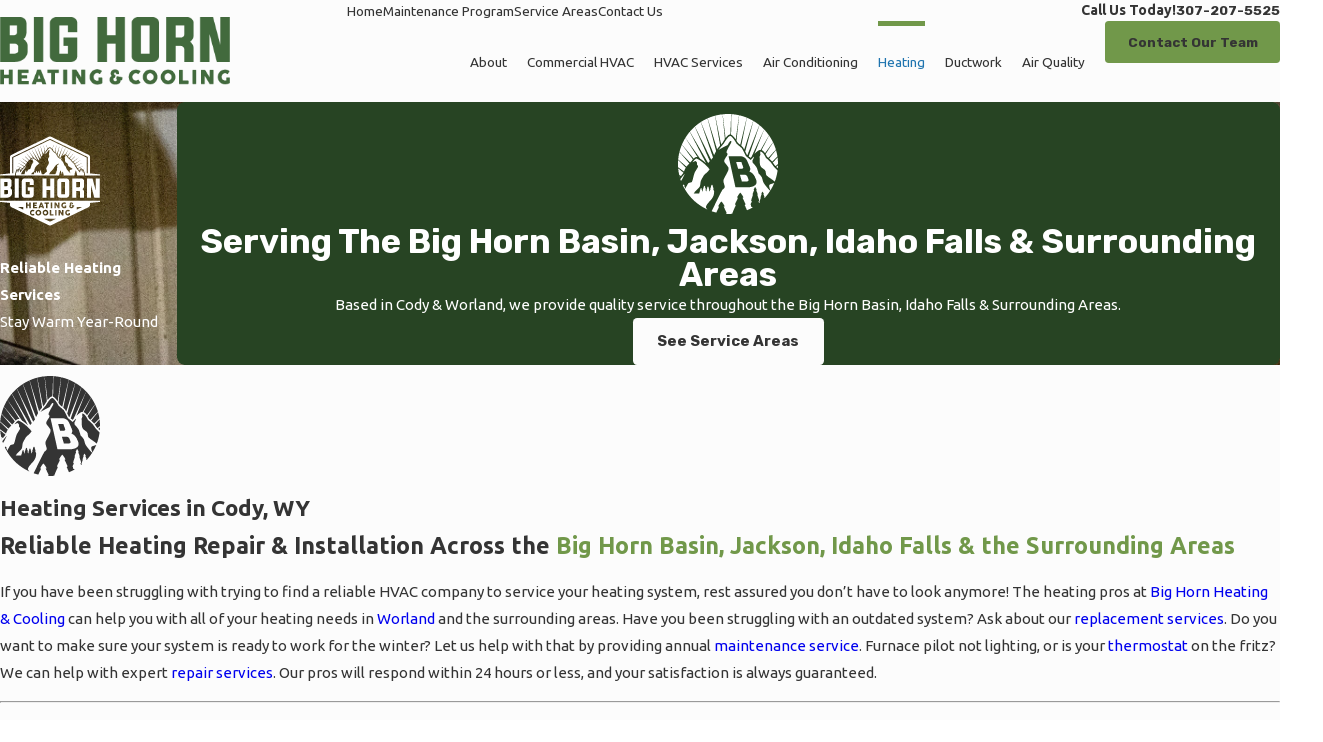

--- FILE ---
content_type: text/html; charset=utf-8
request_url: https://www.bighornheatingandcooling.com/heating/
body_size: 38250
content:
<!DOCTYPE html>
<html lang="en" data-anim="1" data-prlx="1" data-flr="1" data-i="x37dc20xp4z" data-is="3buef6lqm7y" data-gmap="AIzaSyBa5KgSsAXSX1Wwhp3YLosswFgpsyhJbC0" data-sa="JgHEnvMBHdnzFVxY3hek3U7AR6xavGTFks6fjq9RQex3sbQ9iQRIfv7mPt1lI4hWmhI5jx3K%2BfcpZqyvya8FY6XNkiqrAYbL04Ia54arfYkluKS%2FBvOTUZzi4tEdz%2FqzhRp9XvlxlL7QPAyzzLPXDt7utb6tlRKvx1udyKagqgxOCj0X">
<head>
	<title>Heating Services in Cody, WY | Big Horn Heating & Cooling</title>
	<link rel="canonical" href="https://www.bighornheatingandcooling.com/heating/"/>
	<meta content="text/html; charset=utf-8" http-equiv="Content-Type"/>
	<meta content="initial-scale=1" name="viewport"/>
	<meta http-equiv="X-UA-Compatible" content="IE=edge,chrome=1"/>
	<meta name="description" content="Reliable heating services in Cody, WY by Big Horn Heating & Cooling. Expert repairs, installations, and maintenance to keep your home warm and efficient."/>
	<meta property="og:type" content="website"/>
	<meta property="og:site_name" content="Big Horn Heating & Cooling"/>
	<meta property="og:url" content="https://www.bighornheatingandcooling.com/heating/"/>
	<meta property="og:image" content="https://www.bighornheatingandcooling.com/images/logos/Logo.png"/>
	<meta name="twitter:card" content="summary_large_image"/>
	<meta name="twitter:image" content="https://www.bighornheatingandcooling.com/images/logos/Logo.png"/>
	<meta property="article:publisher" content="https://www.facebook.com/BigHornHeatingandCooling/"/>
	<meta name="google-site-verification" content="jFvNqkhvdfKRZtWAnHcQ-RbroA2EJXPIfSgBg-xtBlQ"/>
	<meta name="msvalidate.01" content="1B76259738EC773E178BDBF4A55A247D"/>
	<meta name="facebook-domain-verification" content="i19c5iymktbr8j2gfl9czzj9963nqa"/>
	<style type="text/css">:root{--buttons:#71984A;--secondary:#71984A;--accent:#42693D;--accent-alt:#FFFFFF;--link-alt:#FFE3A6;--main-bg-alt:#42693D;--link:#1F74AF;--inner-bg-alt:#274423;--primary:#71984A;--main-bg:#FCFCFC;--inner-bg:#EBEBEB;--text:#343434;--primary-alt:#FFFFFF;--black:#000000;--secondary-alt:#FFFFFF;--text-alt:#FFFFFF;}</style>
	<style>:root{--btn-trn-sp:0.3s;--btn-trn-tf:ease;--btn-v1-bdr-rd:0.278em;--btn-v1-pd-t:.95em;--btn-v1-pd-b:.95em;--btn-v1-pd-l:1.65em;--btn-v1-pd-r:1.65em;--btn-v1-bx-sdw-o:0rem;--btn-v1-bx-sdw-x:0rem;--btn-v1-bx-sdw-y:0rem;--btn-v1-bx-sdw-blr:1rem;--btn-v2-bdr-h:0.278em;}.btn{cursor:pointer;position:relative;}.btn.v1{z-index:1;overflow:hidden;text-align:center;display:inline-flex;align-items:center;justify-content:center;padding:var(--btn-v1-pd-t) var(--btn-v1-pd-r) var(--btn-v1-pd-b) var(--btn-v1-pd-l);box-shadow:var(--btn-v1-bx-sdw-x) var(--btn-v1-bx-sdw-y) var(--btn-v1-bx-sdw-blr) rgba(0, 0, 0, var(--btn-v1-bx-sdw-o));transition:background-color var(--btn-trn-sp) var(--btn-trn-tf) 0s, color var(--btn-trn-sp) var(--btn-trn-tf) 0s;border-radius:var(--btn-v1-bdr-rd);}.btn-stl{padding:var(--btn-v1-pd-t) var(--btn-v1-pd-r) var(--btn-v1-pd-b) var(--btn-v1-pd-l);box-shadow:var(--btn-v1-bx-sdw-x) var(--btn-v1-bx-sdw-y) var(--btn-v1-bx-sdw-blr) rgba(0, 0, 0, var(--btn-v1-bx-sdw-o));}body .lt-bg .btn.v1,body .dk-bg .btn.v1{color:var(--btn-txt-clr);background-color:var(--buttons);}body .lt-bg .bg-bx.btn-bg .btn:is(.v1,.v1.alt),body .dk-bg .bg-bx.btn-bg .btn:is(.v1,.v1.alt),body .lt-bg .bg-bx.alt-bg .btn:is(.v1,.v1.alt),body .dk-bg .bg-bx.alt-bg .btn:is(.v1,.v1.alt){color:var(--text-alt);background-color:var(--main-bg-alt);}body .lt-bg .btn.v1.alt,body .dk-bg .bg-bx.ulk-bg .btn.v1.alt{color:var(--text-alt);background-color:var(--main-bg-alt);}body .dk-bg .btn.v1.alt,body .lt-bg .bg-bx.ulk-bg .btn.v1.alt{color:var(--text);background-color:var(--main-bg);}.btn.v2{transition:background-color var(--btn-trn-sp) var(--btn-trn-tf) 0s, color var(--btn-trn-sp) var(--btn-trn-tf) 0s;}.btn.v2::after{content:'';position:absolute;top:100%;left:0;width:100%;height:var(--btn-v2-bdr-h);transition:transform var(--btn-trn-sp) var(--btn-trn-tf) 0s, background-color var(--btn-trn-sp) var(--btn-trn-tf) 0s;transform:scaleX(0);background-color:var(--buttons);transform-origin:left;}body .lt-bg .btn.v2,body .dk-bg .bg-bx.ulk-bg .btn.v2{color:var(--text);}body .dk-bg .btn.v2,body .lt-bg .bg-bx.ulk-bg .btn.v2{color:var(--text-alt);}@media screen and (min-width: 1025px){.lt-bg .btn.v1:hover,.lt-bg .btn.v1:focus,.lt-bg a:hover .btn.v1,.lt-bg a:focus .btn.v1,.dk-bg .bg-bx.ulk-bg .btn.v1:hover,.dk-bg .bg-bx.ulk-bg .btn.v1:focus,.dk-bg .bg-bx.ulk-bg a:hover .btn.v1,.dk-bg .bg-bx.ulk-bg a:focus .btn.v1{color:var(--text-alt);background-color:var(--inner-bg-alt);}.dk-bg :is(.btn.v1:hover,.btn.v1:focus),.dk-bg :is(a:hover,a:focus) .btn.v1,.lt-bg .bg-bx.ulk-bg :is(.btn.v1:hover,.btn.v1:focus),.lt-bg .bg-bx.ulk-bg :is(a:hover,a:focus) .btn.v1,.lt-bg .bg-bx.btn-bg .btn:is(.v1,.v1.alt):hover,.lt-bg .bg-bx.btn-bg .btn:is(.v1,.v1.alt):focus,.lt-bg .bg-bx.btn-bg :is(a:hover,a:focus) .btn:is(.v1,.v1.alt),.dk-bg .bg-bx.btn-bg .btn:is(.v1,.v1.alt):hover,.dk-bg .bg-bx.btn-bg .btn:is(.v1,.v1.alt):focus,.dk-bg .bg-bx.btn-bg :is(a:hover,a:focus) .btn:is(.v1,.v1.alt),.lt-bg .bg-bx.alt-bg .btn:is(.v1,.v1.alt):hover,.lt-bg .bg-bx.alt-bg .btn:is(.v1,.v1.alt):focus,.lt-bg .bg-bx.alt-bg :is(a:hover,a:focus) .btn:is(.v1,.v1.alt),.dk-bg .bg-bx.alt-bg .btn:is(.v1,.v1.alt):hover,.dk-bg .bg-bx.alt-bg .btn:is(.v1,.v1.alt):focus,.dk-bg .bg-bx.alt-bg :is(a:hover,a:focus) .btn:is(.v1,.v1.alt){color:var(--text);background-color:var(--inner-bg);}.lt-bg .btn.v1.alt:hover,.lt-bg .btn.v1.alt:focus,.lt-bg a:hover .btn.v1.alt,.lt-bg a:focus .btn.v1.alt,.dk-bg .bg-bx.ulk-bg .btn.v1.alt:hover,.dk-bg .bg-bx.ulk-bg .btn.v1.alt:focus,.dk-bg .bg-bx.ulk-bg a:hover .btn.v1.alt,.dk-bg .bg-bx.ulk-bg a:focus .btn.v1.alt,.dk-bg .btn.v1.alt:hover,.dk-bg .btn.v1.alt:focus,.dk-bg a:hover .btn.v1.alt,.dk-bg a:focus .btn.v1.alt,.lt-bg .bg-bx.ulk-bg .btn.v1.alt:hover,.lt-bg .bg-bx.ulk-bg .btn.v1.alt:focus,.lt-bg .bg-bx.ulk-bg a:hover .btn.v1.alt,.lt-bg .bg-bx.ulk-bg a:focus .btn.v1.alt{color:var(--btn-txt-clr);background-color:var(--buttons);}.btn:not(.no-hvr).v2:hover::after,.btn:not(.no-hvr).v2:focus::after,a:hover .btn:not(.no-hvr).v2::after,a:focus .btn:not(.no-hvr).v2::after{transform:scaleX(1);}}</style>
	<style type="text/css">:root:is(html){--lt-fnt-tc-big:var(--text);--lt-fnt-tc-co:var(--text);--lt-fnt-tc-1:var(--text);--lt-fnt-tc-2:var(--secondary);--lt-fnt-tc-3:var(--secondary);--lt-fnt-tc-4:var(--text);--lt-fnt-tc-5:var(--secondary);--lt-fnt-tc-6:var(--secondary);--lt-fnt-phn:var(--text);--lt-frm-lbl:var(--text);--lt-flr-hdr-clr:var(--accent);--dk-fnt-tc-big:var(--text-alt);--dk-fnt-tc-co:var(--text-alt);--dk-fnt-tc-1:var(--text-alt);--dk-fnt-tc-2:var(--text-alt);--dk-fnt-tc-3:var(--text-alt);--dk-fnt-tc-4:var(--text-alt);--dk-fnt-tc-5:var(--text-alt);--dk-fnt-tc-6:var(--text-alt);--dk-fnt-phn:var(--text-alt);--dk-frm-lbl:var(--text);--dk-flr-hdr-clr:var(--accent-alt);--bdr-stl:solid;--bdr-w:1px;--bdr-clr-lt-o:0.3;--bdr-clr-lt:rgba(255,255,255,var(--bdr-clr-lt-o));--bdr-clr-dk-o:0.1;--bdr-clr-dk:rgba(0,0,0,var(--bdr-clr-dk-o));--bdr-rds:2.2rem;--bdr-itm-mtp:0.5;--bdr-bl-rds:0;--bdr-br-rds:1;--bdr-tl-rds:1;--bdr-tr-rds:0;--bg-bx-o:1;--img-bg-o:1;--vid-bg-o:1;--btn-txt-clr:var(--text-alt);--bx-sdw-dsk-x:0em;--bx-sdw-dsk-y:0em;--bx-sdw-dsk-blr:0em;--bx-sdw-dsk-o:0;--bx-sdw-x:0em;--bx-sdw-y:0em;--bx-sdw-blr:0em;--bx-sdw-o:0;--frm-bdr-stl:solid;--frm-bdr-w:1px;--frm-bdr-rds:0rem;--g-cnt-k-ttl-m:0.8rem;--g-cnt-ttl-ttl-m:0.55rem;--g-cnt-ttl-cnt-m:1.2rem;--g-cnt-cnt-ttl-m:1.5rem;--g-cnt-full-img-m:1.5rem;--g-trn-sp:.3s;--g-trn-tf:ease;--grd-sp:2.25rem;--grd-sml-mpt:.5;--grd-lrg-mpt:2;--grd-sp-sml:calc(var(--grd-sp) * var(--grd-sml-mpt));--grd-sp-lrg:calc(var(--grd-sp) * var(--grd-lrg-mpt));--mn-t:67rem;--mn-w:78rem;--mn-f:22.467rem;--mn_min:70vw;--mn_max:90vw;--flx-gap:6.7rem;--py-i-s:1.4rem;--sl-trn-sp:.6s;--sl-trn-tf:ease;--sl-sa-s:1.1rem;--so-i-s:1.4rem;--sp-hp:2rem;--sp-vp:3.8rem;--sp-qk:1rem;--sp-vm:45;--sp-vm-mbl:30;--sp-vp-min:6.3%;--sp-vp-max:10%;--sp-hp-min:8%;--sp-hp-max:10%;--sp-vp-mmc:clamp(calc(var(--sp-vp-mn) * 1vw), var(--sp-vp), calc(var(--sp-vp-mx) * 1vw));--sp-vm-clc:calc((var(--sp-vm-mbl) * 1px) + (var(--sp-vm) - var(--sp-vm-mbl)) * ((100vw - 320px) / (1920 - 320)));}section header > *:first-child + :where(p,h2,h3,h4,h5,strong){margin-top:var(--g-cnt-ttl-ttl-m);}.pd_lt-0{padding-left:0 !important;}.pd_rt-0{padding-right:0 !important;}a.hvr_undln{position:relative;}a.hvr_undln::after{content:'';position:absolute;top:100%;left:0;height:2px;width:100%;transform:scaleX(0);transform-origin:left;transition:transform 0.35s ease 0s;}.lt-bg a.hvr_undln::after,.dk-bg .bg-bx.ulk-bg a.hvr_undln::after{background-color:var(--text);}.dk-bg a.hvr_undln::after,.lt-bg .bg-bx.ulk-bg a.hvr_undln::after,body .bg-bx.alt-bg a.hvr_undln::after{background-color:var(--text-alt);}[class*="flx-at-1280"] > picture.sw-1280{border-radius:var(--bdr-tl-rds-clc) var(--bdr-tr-rds-clc) var(--bdr-br-rds-clc) var(--bdr-bl-rds-clc);overflow:hidden;}ul.loc-lst.ui-scroll{max-height:15rem;}ul.loc-lst.ui-scroll li:empty{display:none;}[data-role="arrows"]{position:relative;}[data-role="scroller"]:not(.sl_sa-edg) [data-role="arrows"] .spcr::before{content:'';position:absolute;height:2.222rem;width:1.5px;top:50%;transform:translateY(-50%);}.dk-bg [data-role="arrows"] .spcr::before,.lt-bg .bg-bx.ulk-bg [data-role="arrows"] .spcr::before{background-color:var(--bdr-clr-lt);}.lt-bg [data-role="arrows"] .spcr::before,.dk-bg .bg-bx.ulk-bg [data-role="arrows"] .spcr::before{background-color:var(--bdr-clr-dk);}@media screen and (min-width:1280px){:root{--mn_min:60vw;}a.hvr_undln:is(:hover,:focus)::after{transform:scale(1);}[data-role="scroller"].sl_sa-edg [data-role="arrows"]{justify-content:space-between;}.lt-bg[class*="pd_v"]:not(.alt-bg,.bg-image) + .lt-bg[class*="pd_v"]:not(.alt-bg,.bg-image),.lt-bg.alt-bg[class*="pd_v"]:not(.bg-image) + .lt-bg.alt-bg[class*="pd_v"]:not(.bg-image),.dk-bg[class*="pd_v"]:not(.alt-bg,.bg-image) + .dk-bg[class*="pd_v"]:not(.alt-bg,.bg-image),.dk-bg.alt-bg[class*="pd_v"]:not(.bg-image) + .dk-bg.alt-bg[class*="pd_v"]:not(.bg-image){padding-top:0;}.lt-bg[class*="pd_v"]:not(.alt-bg,.bg-image) + form .lt-bg[class*="pd_v"]:not(.alt-bg,.bg-image),.lt-bg.alt-bg[class*="pd_v"]:not(.bg-image) + form .lt-bg.alt-bg[class*="pd_v"]:not(.bg-image),.dk-bg[class*="pd_v"]:not(.alt-bg,.bg-image) + form .dk-bg[class*="pd_v"]:not(.alt-bg,.bg-image),.dk-bg.alt-bg[class*="pd_v"]:not(.bg-image) + form .dk-bg.alt-bg[class*="pd_v"]:not(.bg-image){padding-top:0;}form:has( .lt-bg[class*="pd_v"]:not(.alt-bg,.bg-image) ) + .lt-bg[class*="pd_v"]:not(.alt-bg,.bg-image),form:has( .lt-bg.alt-bg[class*="pd_v"]:not(.bg-image) ) + .lt-bg.alt-bg[class*="pd_v"]:not(.bg-image),form:has( .dk-bg[class*="pd_v"]:not(.alt-bg,.bg-image) ) + .dk-bg[class*="pd_v"]:not(.alt-bg,.bg-image),form:has( .dk-bg.alt-bg[class*="pd_v"]:not(.bg-image) ) + .dk-bg.alt-bg[class*="pd_v"]:not(.bg-image){padding-top:0;}}@media screen and (max-width:1279px){:root{--sp-vp-max-mbl:16%;}}@media screen and (max-width:699px){:root{--grd-lrg-mpt:1.5;--grd-sp:1.25rem;}body .pd_v-30{padding-top:clamp(var(--sp-vp-min), var(--sp-vp), var(--sp-vp-max));padding-bottom:clamp(var(--sp-vp-min), var(--sp-vp), var(--sp-vp-max));}}</style>
	<style type="text/css">:root{--fnt-cnt-s:1rem;--fnt-cnt-lh:1.8;--fnt-itm-lh:1.4;--fnt-pl-s:1.111rem;--fnt-pl-s-mtp:1;--fnt-t-big-s:2.5rem;--fnt-t-big-lh:1.05;--fnt-t-big-s-mtp:1;--fnt-t-co-s:1.875rem;--fnt-t-co-lh:1;--fnt-t-co-s-mtp:1;--fnt-t-1-s:2.5rem;--fnt-t-1-lh:1;--fnt-t-1-s-mtp:1;--fnt-t-2-s:1.25rem;--fnt-t-2-lh:1.5;--fnt-t-2-s-mtp:1;--fnt-t-3-s:1.25rem;--fnt-t-3-lh:1.5;--fnt-t-3-s-mtp:1;--fnt-t-4-s:1.25rem;--fnt-t-4-lh:1.2;--fnt-t-4-s-mtp:1;--fnt-t-5-s:1.125rem;--fnt-t-5-lh:1.5;--fnt-t-5-s-mtp:1;--fnt-t-6-s:1.125rem;--fnt-t-6-lh:1.5;--fnt-t-6-s-mtp:1;--fnt-nv-lnk-s:1rem;--fnt-qte-s:1.25rem;--fnt-qte-lh:1.5;--fnt-qte-s-mtp:1;--fnt-phn-s:1.5rem;--fnt-phn-lh:1;--fnt-phn-s-mtp:1;--btn-v1-s:1rem;--btn-v1-lh:1.2;--btn-v2-s:1rem;--btn-v2-lh:1.1;--fnt-frm-lh:1.2;}body{font-family:var(--fnt-m);line-height:var(--fnt-cnt-lh);}li{line-height:var(--fnt-itm-lh);}.cnt-stl{font-size:var(--fnt-cnt-s);}.fnt_pl{font-size:calc(var(--fnt-pl-s) * var(--fnt-pl-s-mtp));}time{font-weight:300;letter-spacing:0.1em;}small i{font-weight:300;}[class*="fnt_t-"]{display:block;font-style:normal;word-break:break-word;}section header em{font-style:normal;}section header > strong,section header > a > strong,section header > b,section header > a > b{display:block;}.fnt_t-big{font-family:var(--fnt-t-big-ff);font-size:calc(var(--fnt-t-big-s) * var(--fnt-t-big-s-mtp));letter-spacing:var(--fnt-t-big-ls);line-height:var(--fnt-t-big-lh);font-weight:var(--fnt-t-big-w);text-transform:var(--fnt-t-big-tt);}.fnt_t-co{font-family:var(--fnt-t-co-ff);font-size:calc(var(--fnt-t-co-s) * var(--fnt-t-co-s-mtp));letter-spacing:var(--fnt-t-co-ls);line-height:var(--fnt-t-co-lh);font-weight:var(--fnt-t-co-w);text-transform:var(--fnt-t-co-tt);}h1,.fnt_t-1,section header > :first-child:not(a):not(.fnt_t-big),section .cnt-stl > :first-child:is( h1,h2,h3,h4,h5,h6 ){font-family:var(--fnt-t-1-ff);font-size:calc(var(--fnt-t-1-s) * var(--fnt-t-1-s-mtp));letter-spacing:var(--fnt-t-1-ls);line-height:var(--fnt-t-1-lh);font-weight:var(--fnt-t-1-w);text-transform:var(--fnt-t-1-tt);word-break:break-word;}h2,.fnt_t-2{font-family:var(--fnt-t-2-ff);font-size:calc(var(--fnt-t-2-s) * var(--fnt-t-2-s-mtp));letter-spacing:var(--fnt-t-2-ls);line-height:var(--fnt-t-2-lh);font-weight:var(--fnt-t-2-w);text-transform:var(--fnt-t-2-tt);}h3,.fnt_t-3,section header > *:nth-child(2):not(p),aside header > *:first-child:not(a),section .cnt-stl > :nth-child(2):is( h1,h2,h3,h4,h5,h6 ){font-family:var(--fnt-t-3-ff);font-size:calc(var(--fnt-t-3-s) * var(--fnt-t-3-s-mtp));letter-spacing:var(--fnt-t-3-ls);line-height:var(--fnt-t-3-lh);font-weight:var(--fnt-t-3-w);text-transform:var(--fnt-t-3-tt);}.fnt_t-4,.cnt-stl h4{font-family:var(--fnt-t-4-ff);font-size:calc(var(--fnt-t-4-s) * var(--fnt-t-4-s-mtp));letter-spacing:var(--fnt-t-4-ls);line-height:var(--fnt-t-4-lh);font-weight:var(--fnt-t-4-w);text-transform:var(--fnt-t-4-tt);}.fnt_t-5,.cnt-stl h5{font-family:var(--fnt-t-5-ff);font-size:calc(var(--fnt-t-5-s) * var(--fnt-t-5-s-mtp));letter-spacing:var(--fnt-t-5-ls);line-height:var(--fnt-t-5-lh);font-weight:var(--fnt-t-5-w);text-transform:var(--fnt-t-5-tt);}.fnt_t-6,.cnt-stl h6{font-family:var(--fnt-t-6-ff);font-size:calc(var(--fnt-t-6-s) * var(--fnt-t-6-s-mtp));letter-spacing:var(--fnt-t-6-ls);line-height:var(--fnt-t-6-lh);font-weight:var(--fnt-t-6-w);text-transform:var(--fnt-t-6-tt);}.fnt_nv-lnk{font-family:var(--fnt-nv-lnk-ff);font-size:var(--fnt-nv-lnk-s);letter-spacing:var(--fnt-nv-lnk-ls);font-weight:var(--fnt-nv-lnk-w);text-transform:var(--fnt-nv-lnk-tt);font-style:var(--fnt-nv-lnk-fs);}.fnt_qte{font-family:var(--fnt-qte-ff);font-size:calc(var(--fnt-qte-s) * var(--fnt-qte-s-mtp));letter-spacing:var(--fnt-qte-ls);line-height:var(--fnt-qte-lh);font-weight:var(--fnt-qte-w);text-transform:var(--fnt-qte-tt);font-style:var(--fnt-qte-fs);}.fnt_phn{font-family:var(--fnt-phn-ff);font-size:calc(var(--fnt-phn-s) * var(--fnt-phn-s-mtp));letter-spacing:var(--fnt-phn-ls);line-height:var(--fnt-phn-lh);font-weight:var(--fnt-phn-w);}.fnt_btn{font-family:var(--btn-v1-ff);font-size:var(--btn-v1-s);letter-spacing:var(--btn-v1-ls);line-height:var(--btn-v1-lh);font-weight:var(--btn-v1-w);text-transform:var(--btn-v1-tt);}.btn.v1{font-family:var(--btn-v1-ff);font-size:var(--btn-v1-s);letter-spacing:var(--btn-v1-ls);line-height:var(--btn-v1-lh);font-weight:var(--btn-v1-w);text-transform:var(--btn-v1-tt);}.btn.v2{font-family:var(--btn-v2-ff);font-size:var(--btn-v2-s);letter-spacing:var(--btn-v2-ls);line-height:var(--btn-v2-lh);font-weight:var(--btn-v2-w);text-transform:var(--btn-v2-tt);}fieldset li label:not([class*="fnt_"]){font-family:var(--fnt-frm-ff);letter-spacing:var(--fnt-frm-ls);line-height:var(--fnt-frm-lh);font-weight:var(--fnt-frm-w);text-transform:var(--fnt-frm-tt);}@media screen and (min-width: 700px){:root{--fnt-t-big-s-mtp:1;--fnt-t-co-s-mtp:1;--fnt-t-1-s-mtp:1;--fnt-phn-s-mtp:1;--fnt-pl-s-mtp:1;}}@media screen and (min-width: 1280px){:root{--fnt-t-big-s-mtp:1.2;--fnt-t-co-s-mtp:1.2;--fnt-t-1-s-mtp:1.2;--fnt-t-2-s-mtp:1.25;--fnt-t-3-s-mtp:1.2;--fnt-t-4-s-mtp:1.11;--fnt-t-5-s-mtp:0.83;--fnt-t-6-s-mtp:0.83;--fnt-qte-s-mtp:1;--fnt-phn-s-mtp:1;}}@media screen and (min-width: 1500px){:root{--fnt-t-big-s-mtp:1.4;--fnt-t-1-s-mtp:1.25;--fnt-t-2-s-mtp:1.33;--fnt-t-3-s-mtp:1.25;}}@media screen and (min-width: 1920px){:root{--fnt-t-big-s-mtp:1.55;--fnt-t-co-s-mtp:1.15;--fnt-t-1-s-mtp:1.3;--fnt-t-2-s-mtp:1.33;}}</style>
	<style type="text/css">html{font-size:clamp(var(--min-fnt-s), var(--clp-rng), var(--max-fnt-s));-webkit-tap-highlight-color:transparent;-webkit-font-smoothing:antialiased;text-size-adjust:100%;scroll-behavior:smooth;}.abs{position:absolute;top:50%;left:50%;transform:translate(-50%, -50%);}.bg-image .bg-bx::before,.bg-inset .bg-bx::before{opacity:var(--bg-bx-o);}h1,h2,h3,h4,h5,h6{margin:0px;}.cnt-stl h1{margin-bottom:var(--g-cnt-ttl-ttl-m);}.cnt-stl :where(h2,h3,h4,h5,h6){margin-top:var(--g-cnt-cnt-ttl-m);margin-bottom:var(--g-cnt-ttl-cnt-m);}.cnt-stl h1 + :where(h2,h3,h4),.cnt-stl h2 + :where(h3,h4){margin-top:var(--g-cnt-ttl-ttl-m);}.f_gp{justify-content:space-between;column-gap:var(--flx-gap);}.half{width:var(--half);}.f_gp > .half{width:calc(var(--half) - (var(--flx-gap) / 2 ));}.pd_v-30{padding-top:clamp(calc(var(--sp-vp-min) * 0.5), var(--sp-vp), calc(var(--sp-vp-max) * 0.5) );padding-bottom:clamp(calc(var(--sp-vp-min) * 0.5), var(--sp-vp), calc(var(--sp-vp-max) * 0.5) );}.mrg_tp-40{margin-top:calc(var(--sp-vm-clc) * var(--sp-t-mpt-40));}@media screen and (min-width: 1280px){.flr_hd.ta_l-1280,.ta_l-1280 .flr_hd{margin-right:auto;margin-left:0px;}.clt.v2 .bg-bx{transform:translateY(calc(clamp(5.3vw, var(--sp-vp), 10vw) * 1.5));}}@media screen and (max-width: 1279px){section.full-mbl{padding-top:0px;padding-bottom:0px;}section.full-mbl .mbl-fx{padding-top:var(--sp-vp-mmc);padding-bottom:var(--sp-vp-mmc);}}@media screen and (max-width: 699px){.pd_v-30{padding-top:clamp(var(--sp-vp-min), var(--sp-vp), var(--sp-vp-max));padding-bottom:clamp(var(--sp-vp-min), var(--sp-vp), var(--sp-vp-max));}}@media screen and (max-width: 1280px){.cnt.v3{padding-bottom:2em;}}.mrg_tp-90{margin-top:calc(var(--sp-vm-clc) * var(--sp-t-mpt-90));}.pd_tp-10{padding-top:calc(var(--sp-qk) * var(--sp-t-mpt-10));}.pd_bt-10{padding-bottom:calc(var(--sp-qk) * var(--sp-t-mpt-10));}.hdr.v1.lt-bg .tp-br .bg-bx::before{background-color:var(--accent);}.brd-cmb ol li + li::before{content:"/";margin-left:1em;margin-right:1em;}main{--cpn-bdr-pd:1.167rem;--cpn-bdr-w:2px;--cpn-bdr-s:dashed;--cpn-bdr-c-dk:var(--inner-bg);--cpn-bdr-c-lt:var(--inner-bg-alt);}@media screen and (min-width: 700px){.sw-700:not([class*="flx-at-700"]){display:block;}}@media screen and (min-width: 1280px){.anm_hlf-l,.anm_seq-itm-sp > *,.f_rev > .anm_hlf-r{transform:translateX(-2rem);}.anm_hlf-r{transition-delay:calc(var(--anm-trn-dly) + var(--anm-trn-seq-dly));}.shf-r [class*="mn_"]:not(.no-shf){margin-right:0px;}[class*="shf"] .mn_wd:not(.no-shf){max-width:calc( clamp(var(--mn_min), var(--mn-w), var(--mn_max)) + var(--shf-w-off-a) );}.shf-l .mn_wd > .f_gp > .half:last-child,.shf-l .mn_wd > .f_gp.f_rev > .half:first-child,.shf-r .mn_wd > .f_gp > .half:first-child,.shf-r .mn_wd > .f_gp.f_rev > .half:last-child,.shf-l .mn_wd.f_gp > .half:last-child,.shf-l .mn_wd.f_gp.f_rev > .half:first-child,.shf-r .mn_wd.f_gp > .half:first-child,.shf-r .mn_wd.f_gp.f_rev > .half:last-child{width:calc( ( 100vw / 2 ) - var(--shf-w-off-a) - var(--flx-gap) - 27px );}.shf-l .mn_wd > .f_gp > .half:first-child,.shf-l .mn_wd > .f_gp.f_rev > .half:last-child,.shf-r .mn_wd > .f_gp > .half:last-child,.shf-r .mn_wd > .f_gp.f_rev > .half:first-child,.shf-l .mn_wd.f_gp > .half:first-child,.shf-l .mn_wd.f_gp.f_rev > .half:last-child,.shf-r .mn_wd.f_gp > .half:last-child,.shf-r .mn_wd.f_gp.f_rev > .half:first-child{width:calc(50vw - 9px);}}@media screen and (max-width: 699px){[class*="flx"].ta_l-700,.ta_l-700 [class*="flx"],[class*="flx"].ta_r-700,.ta_r-700 [class*="flx"]{justify-content:center;}}@media screen and (max-width: 1279px){.brd-cmb ol li:last-child:not(:nth-child(2)),.brd-cmb ol li:nth-last-child(n+3):not(:first-child){display:none;}}@media print{header,footer{display:none;visibility:hidden;}}.dk-bg.blk-bg{background-color:rgb(0, 0, 0);}.bnr.bg-image > .img-bg img,.bnr .img-bg.ovrly img{opacity:var(--bnr-img-bg-o, var(--img-bg-o, 1));}.cnt-stl > :last-child{margin-bottom:0px;}.cnt-stl ul{list-style-type:none;margin:1em 0px;padding:0px;}.cnt-stl ul li{position:relative;padding:0.1em 0px 0.1em 2em;}.cnt-stl ul li::before{content:"";position:absolute;top:0.7rem;left:0px;width:1.01rem;height:3px;background-color:var(--buttons);}.cnt.v3 ul{column-count:2;}.sd-cta.v1 .abs,.vls.v2 .flr_hd.rlt{display:none;}.three-8ths{width:var(--three-8ths);}.five-8ths{width:var(--five-8ths);}.f_gp > .three-8ths{width:calc(var(--three-8ths) - (var(--flx-gap) / 2 ));}.f_gp > .five-8ths{width:calc(var(--five-8ths) - (var(--flx-gap) / 2 ));}.mrg_bt-40{margin-bottom:calc(var(--sp-vm-clc) * var(--sp-t-mpt-40));}.mrg_lt-70{margin-left:calc(var(--sp-qk) * var(--sp-t-mpt-70));}main{--sd-nv-icn-s:1rem;}.sd-nv.v1 a svg{font-size:var(--sd-nv-icn-s);transition:opacity var(--g-trn-sp) var(--g-trn-tf) 0s;}.sd-cta.v1 .flr_hd.rlt{display:none;}@media screen and (min-width: 1280px){.bdr-rds-dsk{border-radius:var(--bdr-tl-rds-clc) var(--bdr-tr-rds-clc) var(--bdr-br-rds-clc) var(--bdr-bl-rds-clc);overflow:hidden;}.bg-bx.bx-sdw-dsk,.bx-sdw-dsk:not([src*=".png"]){box-shadow:var(--bx-sdw-dsk-x) var(--bx-sdw-dsk-y) var(--bx-sdw-dsk-blr) rgba(0,0,0,var(--bx-sdw-dsk-o));}[data-role="scroller"].sl_sa-edg [data-role="arrows"]{position:absolute;width:100%;top:50%;left:0px;z-index:1;margin-top:0px;justify-content:space-between;transform:translateY(-50%);}}@media screen and (max-width: 1279px){section.full-mbl .full-mbl:not(.bg-bx),section.full-mbl .full-mbl.bg-bx::before{width:calc(100vw + 1px);left:50%;transform:translateX(-50%);}section.full-mbl .full-mbl > [class*="pd_h"]{padding-left:0px;padding-right:0px;}}:invalid,input:invalid{box-shadow:none;}.f_rev{flex-direction:row-reverse;}.pd_v-70{padding-top:clamp(calc(var(--sp-vp-min) * 1.5), var(--sp-vp), calc(var(--sp-vp-max) * 1.5) );padding-bottom:clamp(calc(var(--sp-vp-min) * 1.5), var(--sp-vp), calc(var(--sp-vp-max) * 1.5) );}.mrg_tp{margin-top:var(--sp-vm-clc);}main{--sd-nv-icn-s:2rem;}</style>
	<style type="text/css"></style>
	<style type="text/css">:root{--fnt-t:"Rubik", sans-serif;--fnt-m:"Ubuntu", sans-serif;--fnt-t-big-ff:var(--fnt-t);--fnt-t-big-ls:0em;--fnt-t-big-w:700;--fnt-t-big-tt:none;--fnt-t-sb-ff:var(--fnt-m);--fnt-t-sb-ls:0em;--fnt-t-sb-w:300;--fnt-t-sb-tt:none;--fnt-t-co-ff:var(--fnt-t);--fnt-t-co-ls:0em;--fnt-t-co-w:700;--fnt-t-co-tt:none;--fnt-t-1-ff:var(--fnt-t);--fnt-t-1-ls:0em;--fnt-t-1-w:700;--fnt-t-1-tt:none;--fnt-t-2-ff:var(--fnt-m);--fnt-t-2-ls:0em;--fnt-t-2-w:700;--fnt-t-2-tt:none;--fnt-t-3-ff:var(--fnt-m);--fnt-t-3-ls:0em;--fnt-t-3-w:700;--fnt-t-3-tt:none;--fnt-t-4-ff:var(--fnt-t);--fnt-t-4-ls:0em;--fnt-t-4-w:700;--fnt-t-4-tt:none;--fnt-t-5-ff:var(--fnt-m);--fnt-t-5-ls:0em;--fnt-t-5-w:700;--fnt-t-5-tt:none;--fnt-t-6-ff:var(--fnt-m);--fnt-t-6-ls:0em;--fnt-t-6-w:700;--fnt-t-6-tt:none;--fnt-nv-lnk-ff:var(--fnt-m);--fnt-nv-lnk-ls:0em;--fnt-nv-lnk-w:400;--fnt-nv-lnk-tt:none;--fnt-nv-lnk-fs:normal;--fnt-qte-ff:var(--fnt-m);--fnt-qte-ls:0em;--fnt-qte-w:700;--fnt-qte-tt:none;--fnt-qte-fs:none;--fnt-phn-ff:var(--fnt-t);--fnt-phn-ls:0em;--fnt-phn-w:700;--btn-v1-ff:var(--fnt-t);--btn-v1-ls:0em;--btn-v1-w:700;--btn-v1-tt:none;--btn-v2-ff:var(--fnt-t);--btn-v2-ls:0em;--btn-v2-w:700;--btn-v2-tt:none;--fnt-frm-ff:var(--fnt-m);--fnt-frm-ls:0em;--fnt-frm-w:400;--fnt-frm-tt:none;--full:100%;--half:50%;--third:33.333%;--fourth:25%;--fifth:20%;--sixth:16.666%;--seventh:14.285%;--two-thirds:66.666%;--three-fourths:75%;--three-8ths:37.5%;--five-8ths:62.5%;--four-fifths:80%;--min-fnt-s:0.938rem;--max-fnt-s:1rem;--clp-rng-1:0.7520rem;--clp-rng-2:0.7936vw;--clp-rng:calc(var(--clp-rng-1) + var(--clp-rng-2) );--mn_wth:clamp(var(--mn_min), var(--mn-f), var(--mn_max));--bdr-rds:1rem;--bdr-itm-mtp:0.5;--bdr-bl-rds:1;--bdr-br-rds:1;--bdr-tl-rds:1;--bdr-tr-rds:1;--bdr-tr-rds-clc:calc(var(--bdr-rds) * var(--bdr-tr-rds) );--bdr-bl-rds-clc:calc(var(--bdr-rds) * var(--bdr-bl-rds) );--bdr-tl-rds-clc:calc(var(--bdr-rds) * var(--bdr-tl-rds) );--bdr-br-rds-clc:calc(var(--bdr-rds) * var(--bdr-br-rds) );--hlt-bdr-w:10px;--flr-bx-w:100;--flr-bx-w-mbl:100;--flr-bx-h:20;--flr-bx-h-mbl:( var(--flr-bx-h) * ( var(--flr-bx-w-mbl) / var(--flr-bx-w) ) );--flr-mrg-tp:0;--flr-mrg-bt:1.5rem;--flr-itm-h:.3rem;--flr-itm-w:2.2rem;--flr-bx-w-clc:calc((var(--flr-bx-w-mbl) * 1px) + (var(--flr-bx-w) - var(--flr-bx-w-mbl)) * ((100vw - 320px) / (1920 - 320)));--flr-bx-h-clc:calc((var(--flr-bx-h-mbl) * 1px) + (var(--flr-bx-h) - var(--flr-bx-h-mbl)) * ((100vw - 320px) / (1920 - 320)));--anm-trn-sp:1s;--anm-trn-tf:ease;--anm-trn-dly:0s;--anm-trn-seq-dly:0.2s;--anm-trn-lst-dly:0.1s;--sp-t-mpt-10:.2;--sp-t-mpt-20:.4;--sp-t-mpt-30:.6;--sp-t-mpt-40:.8;--sp-t-mpt-60:1.2;--sp-t-mpt-70:1.4;--sp-t-mpt-80:1.6;--sp-t-mpt-90:1.8;--ui-scroll-brd-rds:12px;--ui-scroll-w:0.278rem;--hdr-lg-mx-wd:398;--hdr-lg-mx-wd-mbl:170;--hdr-lg-mx-wd-clc:calc((var(--hdr-lg-mx-wd-mbl) * 1px) + (var(--hdr-lg-mx-wd) - var(--hdr-lg-mx-wd-mbl)) * ((100vw - 320px) / (1920 - 320)));--hdr-lg-sp:7.78rem;--hdr-nv-sp:50;--hdr-nv-sp-lp:20;--hdr-nv-sp-clc:calc((var(--hdr-nv-sp-lp) * 1px) + (var(--hdr-nv-sp) - var(--hdr-nv-sp-lp)) * ((100vw - 1280px) / (1920 - 1280)));--hdr-grd-chd-fnt-w:400;--shf-t-off-a:calc(((100vw - clamp(var(--mn_min), var(--mn-t), var(--mn_max)) ) / 2) - 1rem);--shf-w-off-a:calc(((100vw - clamp(var(--mn_min), var(--mn-w), var(--mn_max)) ) / 2) - 1rem);--rvw-str-clr:#FFD80A;--rvw-str-s:1.5rem;--rvw-str-opc:.5;--hdr-lg-mx-wd:270;--flr-bx-h:123;--flr-mrg-bt:0rem;}html{font-size:clamp(var(--min-fnt-s), var(--clp-rng), var(--max-fnt-s));-webkit-tap-highlight-color:transparent;-webkit-font-smoothing:antialiased;text-size-adjust:100%;scroll-behavior:smooth;}*,::before,::after{box-sizing:border-box;}body{font-size:100%;margin:0px;}ol,ul{list-style:none;padding:0px;margin:0px;}a[href^="tel"]{cursor:default;}img{max-width:100%;}.rlt{position:relative;}.blk{display:block;}.psu-bfr,.psu-aft,.bg-bx{z-index:1;position:relative;}.psu-bfr::before,.psu-aft::after,.bg-bx::before{content:"";position:absolute;width:100%;height:100%;top:0px;left:0px;z-index:-1;pointer-events:none;}[data-role="btn"]{cursor:pointer;}svg{height:1em;width:1em;fill:currentcolor;}.no-transitions body *,.no-transitions body ::before,.no-transitions body ::after{transition:none 0s ease 0s !important;}.loading:where(picture,img,video,source){filter:blur(3px);opacity:0;transition:none 0s ease 0s;}img,video,source,picture{filter:blur(0px);transition:filter var(--g-trn-sp) var(--g-trn-tf) .3s, opacity var(--g-trn-sp) var(--g-trn-tf) .3s;opacity:1;}svg *{pointer-events:none;}section:not(.vsbl){position:relative;overflow:hidden;}[class*="mn_"]{width:100%;max-width:var(--mn_wth);margin:0px auto;position:relative;}[class*="sw-"],[class*="flx-at-"][class*="sw-"]{display:none;}[class*="hd-"]{display:block;}a{text-decoration:none;transition:color var(--g-trn-sp) var(--g-trn-tf) 0s;}button{border:none;font-family:inherit;font-size:inherit;line-height:inherit;outline:none;cursor:pointer;margin:0px;padding:0px;background-color:transparent;}.dk-lg,.lt-lg{display:none;}.lt-bg .dk-lg{display:block;}img{display:block;}picture{display:block;position:relative;}picture img{width:100%;}picture img[src*=".jpg"],picture img.static-map{object-fit:cover;}.img-bg{position:absolute;left:0px;top:0px;width:100%;height:100%;overflow:hidden;pointer-events:none;}.img-bg img{position:relative;left:50%;top:50%;width:auto;height:auto;min-width:calc(100% + 2px);min-height:calc(100% + 2px);transform:translate(-50%, -50%);pointer-events:none;}.bg-image > .img-bg img,.img-bg.ovrly img{opacity:var(--img-bg-o, 1);}.mstg.bg-image > .img-bg img,.mstg .img-bg.ovrly img{opacity:var(--mstg-img-bg-o, var(--img-bg-o, 1));}aside:not(.bg-image) > .img-bg,section:not(.bg-image) > .img-bg{display:none;}.so-lk svg{font-size:var(--so-i-s);}.cnt-stl > :first-child{margin-top:0px;}[class*="ta_"]{text-align:center;}img[class*="ta_"],svg[class*="ta_"]{margin-left:auto;margin-right:auto;}.bdr_tp{border-top-width:var(--bdr-w);border-top-style:var(--bdr-stl);}.bdr_bt{border-bottom-width:var(--bdr-w);border-bottom-style:var(--bdr-stl);}.lt-bg [class*="bdr_"],.dk-bg .bg-bx.ulk-bg [class*="bdr_"]{border-color:var(--bdr-clr-dk);}.dk-bg [class*="bdr_"],.lt-bg .bg-bx.ulk-bg [class*="bdr_"]{border-color:var(--bdr-clr-lt);}.bdr-rds{overflow:hidden;border-radius:calc( var(--bdr-tl-rds-clc) * var(--bdr-itm-mtp)) calc( var(--bdr-tr-rds-clc) * var(--bdr-itm-mtp)) calc( var(--bdr-br-rds-clc) * var(--bdr-itm-mtp)) calc( var(--bdr-bl-rds-clc) * var(--bdr-itm-mtp));}.bx-sdw{box-shadow:var(--bx-sdw-x) var(--bx-sdw-y) var(--bx-sdw-blr) rgba(0,0,0,var(--bx-sdw-o));}.flr_hd{width:var(--flr-bx-w-clc);height:var(--flr-bx-h-clc);overflow:hidden;line-height:1;margin-top:var(--flr-mrg-tp);margin-bottom:var(--flr-mrg-bt);}[class*="ta_"] .flr_hd,.flr_hd[class*="ta_"]{margin-left:auto;margin-right:auto;}.flr_hd > svg{font-size:var(--flr-bx-w-clc);}input,textarea,select{border:0px;width:100%;height:100%;outline:none;color:inherit;font-size:inherit;font-weight:normal;font-family:inherit;text-transform:none;background-color:transparent;line-height:var(--fnt-frm-lh);}select,.input-text,input[type="search"]{appearance:none;}.inp-mrk,.input-text{position:relative;}.input-text{width:100%;font-size:100%;text-align:left;padding:0.4rem 0.5rem 0.1rem;border-width:var(--frm-bdr-w);border-style:var(--frm-bdr-stl);border-radius:var(--frm-bdr-rds);transition:border-color var(--g-trn-sp) var(--g-trn-tf) 0s;background-clip:padding-box !important;}.lt-bg .input-text select option,.dk-bg .input-text select option{background-color:var(--main-bg);}[class*="flx"]{align-items:stretch;align-content:space-around;display:flex;}[class*="flx-at-"]:not([class*="-grd"],[class*="sw-"]){display:block;}[class*="flx"] .fit{flex:0 0 auto;}[class*="flx"] .ato{flex:1 1 auto;}[class*="flx"] .str{align-self:stretch;}.f_c{justify-content:center;}.f_r{justify-content:flex-end;}.f_sb{justify-content:space-between;}.f_m{align-items:center;}.f_wrp{flex-wrap:wrap;}.f_clm{flex-direction:column;}.full{width:100%;}[class*="flx"][class*="-grd"]{flex-flow:column wrap;position:relative;gap:var(--grd-sp);}.f_rw[class*="flx"][class*="-grd"]{flex-direction:row;}[class*="flx"][class*="-grd"] > li{flex:1 1 auto;}[class*="flx"][class*="-grd"] > li.fit{flex:0 1 auto;}[class*="ato-sz"][class*="flx"] > li{width:var(--seventh);}[class*="ato-sz"][class*="flx-"][class*="-grd"] > li:nth-last-of-type(2n):first-of-type,[class*="ato-sz"][class*="flx-"][class*="-grd"] > li:nth-last-of-type(2n):first-of-type ~ li{width:calc(var(--half) - (var(--grd-sp) * 0.5));}.pd_v{padding-top:clamp(var(--sp-vp-min), var(--sp-vp), var(--sp-vp-max));padding-bottom:clamp(var(--sp-vp-min), var(--sp-vp), var(--sp-vp-max));}.pd_h{padding-left:clamp(var(--sp-hp-min), var(--sp-hp), var(--sp-hp-max));padding-right:clamp(var(--sp-hp-min), var(--sp-hp), var(--sp-hp-max));}.pd_h-30{padding-left:clamp(calc(var(--sp-hp-min) * 0.5), var(--sp-hp), calc(var(--sp-hp-max) * 0.5) );padding-right:clamp(calc(var(--sp-hp-min) * 0.5), var(--sp-hp), calc(var(--sp-hp-max) * 0.5) );}.pd_h-70{padding-left:clamp(calc(var(--sp-hp-min) * 1.5), var(--sp-hp), calc(var(--sp-hp-max) * 1.5) );padding-right:clamp(calc(var(--sp-hp-min) * 1.5), var(--sp-hp), calc(var(--sp-hp-max) * 1.5) );}.mrg_tp-20{margin-top:calc(var(--sp-vm-clc) * var(--sp-t-mpt-20));}.mrg_tp-30{margin-top:calc(var(--sp-vm-clc) * var(--sp-t-mpt-30));}.mrg_tp-60{margin-top:calc(var(--sp-vm-clc) * var(--sp-t-mpt-60));}.mrg_bt-0{margin-bottom:0px;}.mrg_bt-20{margin-bottom:calc(var(--sp-vm-clc) * var(--sp-t-mpt-20));}.mrg_bt-30{margin-bottom:calc(var(--sp-vm-clc) * var(--sp-t-mpt-30));}.pd_tp{padding-top:var(--sp-qk);}.pd_tp-20{padding-top:calc(var(--sp-qk) * var(--sp-t-mpt-20));}.pd_tp-30{padding-top:calc(var(--sp-qk) * var(--sp-t-mpt-30));}.pd_tp-40{padding-top:calc(var(--sp-qk) * var(--sp-t-mpt-40));}.pd_bt{padding-bottom:var(--sp-qk);}.pd_bt-20{padding-bottom:calc(var(--sp-qk) * var(--sp-t-mpt-20));}.pd_bt-30{padding-bottom:calc(var(--sp-qk) * var(--sp-t-mpt-30));}.pd_bt-40{padding-bottom:calc(var(--sp-qk) * var(--sp-t-mpt-40));}.mrg_lt{margin-left:var(--sp-qk);}.mrg_lt-30{margin-left:calc(var(--sp-qk) * var(--sp-t-mpt-30));}.mrg_lt-90{margin-left:calc(var(--sp-qk) * var(--sp-t-mpt-90));}.mrg_rt{margin-right:var(--sp-qk);}.mrg_rt-90{margin-right:calc(var(--sp-qk) * var(--sp-t-mpt-90));}.ui-scroll{overflow:auto;}.el-tab-box .el-tab{cursor:pointer;}.el-tab .tb-arw,.el-tab.tb-arw{transition:transform var(--g-trn-sp) var(--g-trn-tf) 0s, color var(--g-trn-sp) var(--g-trn-tf) 0s;transform-origin:50% 50%;}html:not(.cms-content) .el-tab-box .el-tab-panel:not(.active),html:not(.cms-content) .el-tab-box .el-panel:not(.active){display:none;visibility:hidden;}.el-panel.sld{transition:height 0.5s ease 0s, margin 0.5s ease 0s, padding 0.5s ease 0s !important;}#HeaderZone{z-index:10;position:relative;}.hdr .tp-lg{max-width:var(--hdr-lg-mx-wd-clc);}.hdr .nv .el-tab,.hdr .nv .el-sec-tab{outline:none;font-size:1.2rem;}.hdr .mnu-btn{position:relative;cursor:pointer;}.hdr .mnu-btn > svg{font-size:2.2rem;}.hdr .btn-tp{top:0px;right:0px;z-index:4;position:fixed;padding:1.222rem;visibility:hidden;display:inline-block;transform:translateX(100%);transition:transform var(--btn-trn-sp) var(--btn-trn-tf) 0s, background-color var(--btn-trn-sp) var(--btn-trn-tf) 0s, color var(--btn-trn-sp) var(--btn-trn-tf) 0s, visibility var(--btn-trn-sp) var(--btn-trn-tf) var(--btn-trn-sp);}.hdr .grd-chd{font-weight:var(--hdr-grd-chd-fnt-w);}.clr-btn{color:var(--buttons);}.lt-bg .clr-acc,.dk-bg .bg-bx.ulk-bg .clr-acc{color:var(--accent);}.lt-bg .clr-lnk,.dk-bg .bg-bx.ulk-bg .clr-lnk{color:var(--link);}main{--vls-icn-s:3rem;}.xpnd[data-role="panel"][aria-hidden="true"] + .rd-mr .cls,.xpnd[data-role="panel"][aria-hidden="false"] + .rd-mr .opn{display:none;}[data-role="scroller"].start.end [data-role="arrows"],[data-role="scroller"]:not(.active) [data-role="arrows"],[data-role="scroller"].tabbing [data-role="arrows"]{display:none !important;}[data-role="scroller"] [data-role="arrows"] > :nth-child(n+2){margin-left:var(--sp-qk);}[data-role="scroller"] [data-role="arrows"]{cursor:pointer;}[data-role="scroller"] [data-role="arrows"] svg{font-size:var(--sl-sa-s);transition:color var(--g-trn-sp) var(--g-trn-tf) 0s;}:root:is(html){--img-bg-o:0.55;--bdr-stl:none;--frm-bdr-stl:none;}@media(prefers-reduced-motion: reduce){body *,body ::before,body ::after{transition:none 0s ease 0s !important;}}@media screen and (min-width: 700px){:root{--min-fnt-s:1rem;--max-fnt-s:1.063rem;--clp-rng-1:0.5590rem;--clp-rng-2:1.0080vw;}[class*="flx"][class*="-at-700"]{display:flex;}[class*="flx-at-700"][class*="-grd"]{flex-direction:row;}}@media screen and (min-width: 1280px){:root{--min-fnt-s:0.938rem;--max-fnt-s:1.063rem;--clp-rng-1:0.2107rem;--clp-rng-2:0.9091vw;--mn_min:60%;--mn_wth:var(--mn_max);}.mn_wd{max-width:clamp(var(--mn_min), var(--mn-w), var(--mn_max));}.sw-1280[class*="flx-at-1280"]{display:flex;}.sw-1280:not([class*="flx-at-1280"]){display:block;}.hd-1280{display:none;}.ta_l-1280{text-align:left;}svg.ta_l-1280,img.ta_l-1280{margin-right:auto;margin-left:0px;}.bg-bx::before{border-radius:inherit;}.anm_fl,.anm_hlf-l,.anm_hlf-r,.anm_seq-itm > *,.anm_seq-lst > li,.anm_seq-itm-sp > *{opacity:0;transition:opacity var(--anm-trn-sp) var(--anm-trn-tf) var(--anm-trn-dly), transform var(--anm-trn-sp) var(--anm-trn-tf) var(--anm-trn-dly);}.anm_fl,.anm_seq-itm > *{transform:translateY(2rem);}.anm_hlf-r,.anm_seq-lst > li,.f_rev > .anm_hlf-l{transform:translateX(2rem);}.anm .anm_fl,.anm .anm_hlf-l,.anm .anm_hlf-r,.anm .anm_seq-itm > *,.anm .anm_seq-itm-sp > *,.anm .anm_seq-lst > li{opacity:1;transform:none;}[class*="anm_seq-itm"] > :first-child{transition-delay:calc(var(--anm-trn-dly) + var(--anm-trn-seq-dly));}[class*="anm_seq-itm"] > :nth-child(2){transition-delay:calc(var(--anm-trn-dly) + (var(--anm-trn-seq-dly) * 2));}[class*="anm_seq-itm"] > :nth-child(3){transition-delay:calc(var(--anm-trn-dly) + (var(--anm-trn-seq-dly) * 3));}.anm_seq-lst > li:first-child{transition-delay:calc(var(--anm-trn-dly) + var(--anm-trn-lst-dly));}.anm_seq-lst > li:nth-child(2){transition-delay:calc(var(--anm-trn-dly) + (var(--anm-trn-lst-dly) * 2));}.anm_seq-lst > li:nth-child(3){transition-delay:calc(var(--anm-trn-dly) + (var(--anm-trn-lst-dly) * 3));}.anm_seq-lst > li:nth-child(4){transition-delay:calc(var(--anm-trn-dly) + (var(--anm-trn-lst-dly) * 4));}[class*="flx"][class*="-at-1280"]{display:flex;}[class*="flx"][class*="-at-1280"] > :where(ul,header,div,picture,aside),[class*="flx"][class*="-at-1280"]:not([class*="-grd"]) > li{margin-top:0px !important;margin-bottom:0px !important;}.hdr .nv > ul:not(.mnu-nv) > li{margin-right:var(--hdr-nv-sp-clc);}.hdr .fly-nv{min-width:20rem;max-height:30rem;position:absolute;left:0px;top:100%;opacity:0;overflow:hidden auto;visibility:hidden;display:block !important;transition:visibility var(--g-trn-sp) var(--g-trn-tf) var(--g-trn-sp), opacity var(--g-trn-sp) var(--g-trn-tf) 0s !important;}.lt-bg.hdr .fly-nv.bg-bx.lk-bg,.dk-bg.hdr .fly-nv.bg-bx.ulk-bg{background-color:var(--inner-bg);}.hdr .lg-mrg-rt{margin-right:var(--hdr-lg-sp);}.hdr .lg-bx{padding-top:0px;padding-bottom:0px;}.hdr .nv > ul > li > a:not(.btn){padding-top:2.1rem;padding-bottom:2.1rem;}.hdr .nv > ul > li > a::before{content:"";position:absolute;top:0px;left:0px;height:5px;width:100%;background-color:var(--buttons);transform:scaleX(0);transform-origin:left center;transition:transform var(--g-trn-sp) var(--g-trn-tf) 0s;}}@media screen and (min-width: 1500px){:root{--min-fnt-s:1rem;--max-fnt-s:1.063rem;--clp-rng-1:0.0550rem;--clp-rng-2:1.0080vw;}}@media screen and (min-width: 1920px){:root{--min-fnt-s:1.125rem;--max-fnt-s:1.375rem;--clp-rng-1:-0.3295rem;--clp-rng-2:1.2121vw;}html body{margin:0px auto;}}@media screen and (max-width: 1279px){[class*="flx"].ta_l-1280,.ta_l-1280 [class*="flx"],[class*="flx"].ta_r-1280,.ta_r-1280 [class*="flx"]{justify-content:center;}[class*="flx"][class*="-at-1280"] > :where(ul,li,header,div,picture,aside){margin-left:0px;margin-right:0px;width:100% !important;max-width:100% !important;}[class*="ato-sz"][class*="flx"][class*="-grd"]:not(#_) > li:not(#_){width:calc(var(--half) - (var(--grd-sp) * 0.5));}.hdr .nv{position:fixed;width:83%;height:100vh;left:0px;top:0px;z-index:2;overflow:auto;padding-bottom:4rem;padding-top:0.811rem;transform:translateX(-100%);opacity:0;transition:transform var(--g-trn-sp) var(--g-trn-tf) 0s, visibility 0s var(--g-trn-tf) var(--g-trn-sp), opacity 0s var(--g-trn-tf) var(--g-trn-sp);box-shadow:rgba(0, 0, 0, 0.2) 0.1em 0.1em 1em;}.lt-bg.hdr .nv,.lt-bg.hdr .lvl-2.el-panel.bg-bx.lk-bg{background-color:var(--inner-bg);}.hdr .lvl-2.el-panel{position:absolute;width:0px;height:0px;left:0px;top:0px;z-index:1;padding:0px;overflow:auto;transform:translateX(-100%);transition:transform var(--g-trn-sp) var(--g-trn-tf) 0s, visibility 0s var(--g-trn-tf) var(--g-trn-sp), width 0s var(--g-trn-tf) var(--g-trn-sp), height 0s var(--g-trn-tf) var(--g-trn-sp);display:block !important;}.hdr .phn-icn{font-size:1.3rem;border-radius:50%;padding:0.922rem;}.hdr .input-text{border:none;}.hdr .lg-bx{width:100%;}.hdr nav.nv{display:flex !important;flex-direction:column !important;}.hdr nav.nv .mbl-nv{flex:1 1 auto;}}@media screen and (max-width: 699px){[class*="flx"][class*="-at-700"] > :where(ul,li,header,div,picture,aside){margin-left:0px;margin-right:0px;width:100% !important;max-width:100% !important;}[class*="flx"][class*="-at-700"][class*="-grd"] > li:not(#_){width:var(--full) !important;}}@media screen and (min-width: 1025px){[class*="ato-sz"][class*="flx"][class*="-grd"][class*="mx-4"] > li{width:calc(var(--fourth) - (var(--grd-sp) * 0.75));}body [class*="ato-sz"][class*="flx-"][class*="-grd"]:not([class*="mx-4"]):not([class*="mx-3"]) > li:nth-last-of-type(8):first-of-type,body [class*="ato-sz"][class*="flx-"][class*="-grd"]:not([class*="mx-4"]):not([class*="mx-3"]) > li:nth-last-of-type(8):first-of-type ~ li,[class*="ato-sz"][class*="flx-"][class*="-grd"]:not([class*="mx-3"]) > li:nth-last-of-type(4n-2):first-of-type,[class*="ato-sz"][class*="flx-"][class*="-grd"]:not([class*="mx-3"]) > li:nth-last-of-type(4n-2):first-of-type ~ li,[class*="ato-sz"][class*="flx-"][class*="-grd"]:not([class*="mx-3"]) > li:nth-last-of-type(4n-1):first-of-type,[class*="ato-sz"][class*="flx-"][class*="-grd"]:not([class*="mx-3"]) > li:nth-last-of-type(4n-1):first-of-type ~ li,[class*="ato-sz"][class*="flx-"][class*="-grd"]:not([class*="mx-3"]) > li:nth-last-of-type(4n):first-of-type,[class*="ato-sz"][class*="flx-"][class*="-grd"]:not([class*="mx-3"]) > li:nth-last-of-type(4n):first-of-type ~ li{width:calc(var(--fourth) - (var(--grd-sp) * 0.75));}}@media screen and (max-width: 1600px){.hdr.s2 .ato a{font-size:0.9em !important;}}@media screen and (max-width: 700px){.hdr .lg-bx{margin-right:0px;}}@media screen and (min-width: 1280px){.hdr .fly-nv{min-width:20rem;max-height:30rem;position:absolute;left:0;top:100%;opacity:0;overflow-y:auto;overflow-x:hidden;visibility:hidden;display:block !important;transition:visibility var(--g-trn-sp) var(--g-trn-tf) var(--g-trn-sp), opacity var(--g-trn-sp) var(--g-trn-tf) 0s !important;}}[class*="sw-"],[class*='flx-at-'][class*="sw-"]{display:none;}[class*='flx-at-']:not([class*='-grd'],[class*="sw-"]){display:block;}[class*="ta_"]{text-align:center;}html:not(.cms-content) .el-tab-box .el-tab-panel:not(.active),html:not(.cms-content) .el-tab-box .el-panel:not(.active){display:none;visibility:hidden;}[class*="mn_"]{width:100%;max-width:var(--mn_wth);margin:0 auto;position:relative;}@media screen and (min-width: 1280px){.ta_l-1280{text-align:left;}}@media screen and (min-width: 1280px){.hd-1280{display:none;}}@media screen and (max-width: 1024px){.ta_c-1024{text-align:center !important;}}@media screen and (max-width: 800px){.ta_c-800{text-align:center !important;}}@keyframes delay{to{opacity:1;}}@media screen and (min-width: 1350px) and (max-width: 1350px) and (min-height: 940px) and (max-height: 940px){.acc-opt,.img-bg,.tp-lg,#help_center_widget,picture,video,img,svg,.acc-mnu,.pop{opacity:0;animation:delay  0s 12s forwards;}*{font-family:sans-serif !important;}[class*="anm"],[class*="anm"] >*:not(.pop):not(.img-bg):not(img){opacity:1 !important;transform:none !important;}#HeaderZone{height:177px;}.mstg{height:950px;background-color:#000 !important;}.mstg .fnt_t-big{letter-spacing:0em !important;line-height:1.025 !important;font-weight:400 !important;text-transform:none !important;font-size:3.5rem !important;color:#fff !important;}.mstg .bg-wrp,.mstg svg{display:none !important;}.mstg-tls .inf{padding-top:4rem !important;padding-bottom:3rem !important;}.mstg .inf *{color:#fff !important;}.pd_v-30{padding-top:3rem;padding-bottom:2rem;}}@media screen and (min-width: 412px) and (max-width: 412px) and (min-height: 823px) and (max-height: 823px){.acc-opt,.img-bg,.tp-lg,#help_center_widget,picture,video,img,svg,.acc-mnu,.pop{opacity:0;animation:delay  0s 12s forwards;}*{font-family:sans-serif !important;}.pd_v-30{padding-top:3rem;padding-bottom:2rem;}#HeaderZone{height:112px;}.mstg{height:843px;background-color:#000 !important;}[class*="anm"],[class*="anm"] >*:not(.pop):not(.img-bg):not(img){opacity:1 !important;transform:none !important;}.mstg .fnt_t-big{letter-spacing:0em !important;line-height:1.025 !important;font-weight:400 !important;text-transform:none !important;font-size:3rem !important;}.mstg .bg-wrp,.mstg svg{display:none !important;}.mstg .inf *{color:#fff !important;}}@media screen and (min-width: 1349px) and (max-width: 1350px){.mstg img ,.mstg svg{display:none;}}@media screen and (min-width: 412px) and (max-width: 413px){.mstg img ,.mstg svg{display:none;}}</style>
	<script type="text/javascript">
(function(n){var t=n.Process||{},i=function(n){var t=+n;return isNaN(t)?n:t},u=function(n){return decodeURIComponent(n.replace(/\+/g,"%20"))},h=/\{(.+?)\}/g,c=window.location.hash&&window.location.hash[1]==="~"&&!/\bSPPC=./i.test(document.cookie||""),s=[],e=null,r=null,o=null,f=null;t.Page=function(n){for(var i=n.length;i--;)c?s.push(n[i]):t.Element(document.getElementById(n[i]))};t.Delayed=function(){var n,i;for(r=null;n=s.shift();)t.Element(document.getElementById(n));try{i=new CustomEvent("process.delayed",{bubbles:!0,cancelable:!0});document.documentElement.dispatchEvent(i)}catch(u){}};t.Element=function(n){if(n)switch(n.getAttribute("data-process")){case"if":t.If(n);break;case"replace":t.Replace(n);break;default:t.Fix(n)}};t.Replace=function(n){var i,f=n.parentNode,r=document.createTextNode(t.Get(n.getAttribute("data-replace"))),u=n.firstElementChild;u&&u.getAttribute&&(i=u.getAttribute("href"))&&i.substring(0,4)==="tel:"&&(i=document.createElement("a"),i.setAttribute("href","tel:"+r.data),i.appendChild(document.createTextNode(r.data)),r=i);f.insertBefore(r,n);f.removeChild(n)};t.Fix=function(n){var r,u,i,f=n.attributes.length,e=n.childNodes.length;if(n.nodeName==="SCRIPT"){n.parentNode.removeChild(n);return}while(f--)r=n.attributes[f],r.name.substring(0,13)=="data-replace-"&&(u=r.name.substring(13),n.setAttribute(u,t.Get(r.value)),n.removeAttribute(r.name));while(e--)i=n.childNodes[e],i.nodeType===3&&i.data&&i.data.indexOf("{")>=0&&(i.data=t.Get(i.data))};t.If=function(n){for(var i,u,f,e,o=n.parentNode,s=n.attributes.length,r=undefined;s--;){i=n.attributes[s];switch(i.name){case"field":r=t.Check(n,t.Get(i.value));break;case"nofield":r=!t.Check(n,t.Get(i.value))}if(r!==undefined)break}if(r)for(u=n.childNodes,f=0,e=u.length;f<e;f++)o.insertBefore(u[0],n);o.removeChild(n)};t.Check=function(n,r){for(var u,f,e=n.attributes.length;e--;){u=n.attributes[e];switch(u.name){case"equals":return r==t.Get(u.value);case"gt":case"greaterthan":case"morethan":return i(r)>i(t.Get(u.value));case"gte":return i(r)>=i(t.Get(u.value));case"lt":case"lessthan":case"lesserthan":return i(r)<i(t.Get(u.value));case"lte":return i(r)<=i(t.Get(u.value));case"ne":case"notequals":return r!=t.Get(u.value);case"contains":return f=t.Get(u.value),r.indexOf(f>=0);case"notcontains":return f=t.Get(u.value),!r.indexOf(f>=0);case"in":return f=t.Get(u.value),t.InArray(r,(""+f).split(","));case"notin":return f=t.Get(u.value),!t.InArray(r,(""+f).split(","));case"between":return f=t.Get(u.value).Split(","),f.length==2&&i(r)>=i(f[0])&&i(r)<=i(f[1])?!0:!1}}return!!r};t.InArray=function(n,t){for(var i=t.length;i--;)if(t[i]==n)return!0;return!1};t.Get=function(n){return n.replace(h,function(n,i){var r=i.split("/"),f=r.shift();return t.Data(f.split(":"),0,r[0])||u(r.shift()||"")})};t.Data=function(n,i,r){var u;switch(n[i].toLowerCase()){case"f":return t.Format(n[i+1],n,i+2,r);case"if":return t.Data(n,i+1)?n.pop():"";case"ifno":case"ifnot":return t.Data(n,i+1)?"":n.pop();case"q":case"querystring":return t.Query(n[i+1])||"";case"session":case"cookie":return t.Cookie(n[i+1])||"";case"number":return t.Number(n[i+1],r)||"";case"request":return u=t.Cookie("RWQ")||window.location.search,u&&u[0]==="?"&&n[i+1]&&n[i+1][0]!="?"&&(u=u.substr(1)),u;case"u":return t.UserData(n[i+1])||"";default:return""}};t.Format=function(n,i,r,u){var h,f,s,e,o;if(!n||r>i.length-1)return"";if(h=null,f=null,n=n.toLowerCase(),e=0,n=="binary")e=2;else if(r+1<i.length)switch(n){case"p":case"phone":case"p2":case"phone2":case"p3":case"phone3":i[r].indexOf("0")>=0&&(f=i[r],e=1);break;default:s=parseInt(i[r]);isNaN(s)||(h=s,e=1)}o=t.Data(i,r+e,u);switch(n){case"p":case"phone":return t.Phone(""+o,f);case"p2":case"phone2":return t.Phone(""+o,f||"000.000.0000");case"p3":case"phone3":return t.Phone(""+o,f||"000-000-0000");case"tel":return t.Phone(""+o,f||"0000000000")}};t.Phone=function(n,t){var u,i,f,r;if(!n)return"";if(u=n.replace(/\D+/g,""),u.length<10)return n;for(i=(t||"(000) 000-0000").split(""),f=0,r=0;r<i.length;r++)i[r]=="0"&&(f<u.length?i[r]=u[f++]:(i.splice(r,1),r--));return f==10&&u.length>10&&i.push(" x"+u.substring(10)),i.join("")};t.Query=function(n){var r,f,o,i,s;if(!e)for(e={},r=t.Cookie("RWQ")||window.location.search,f=r?r.substring(1).split("&"):[],o=f.length;o--;)i=f[o].split("="),s=u(i.shift()).toLowerCase(),e[s]=i.length?u(i.join("=")):null;return e[n.toLowerCase()]};t.Cookie=function(n){var f,i,o,e,t;if(!r)for(r={},f=document.cookie?document.cookie.split("; "):[],i=f.length;i--;){o=f[i].split("=");e=u(o.shift()).toLowerCase();t=o.join("=");switch(t[0]){case"#":r[e]=+t.substring(1);break;case":":r[e]=new Date(+t.substring(1));break;case"!":r[e]=t==="!!";break;case"'":r[e]=u(t.substring(1));break;default:r[e]=u(t)}}for(f=n.split("|"),i=0;i<f.length;i++)if(t=r[f[i].toLowerCase()],t)return t;return""};t.UserData=function(n){switch(n){case"DisplayName":return t.Cookie("U_DisplayName")||"";case"TimeOfDay":var r=new Date,i=r.getHours();return i>=17||i<5?"Evening":i<12?"Morning":"Afternoon"}};t.Number=function(n,i){var s,u,r,e;if(!i)return i;if(!o)for(o={},s=(t.Cookie("PHMAP")||"").split(","),e=0;e<s.length;e++)u=(s[e]||"").split("="),u.length===2&&(o[u[0]]=u[1]);return r=o[i],r&&r!=="0"||(r=i),f||(f={}),f[r]=1,r};t.Phones=function(){var n,t;if(f){n=[];for(t in f)f.hasOwnProperty(t)&&n.push(t);return n.join("|")}return null};n.Process=t;document.documentElement&&(document.documentElement.clientWidth<=1280||(t.Cookie("pref")&1)==1)&&(document.documentElement.className+=" minimize")})(this);
(function(){function o(){var r,n,u;for(v(),f=!0,n=0;n<t.length;n++)r=t[n],s(r[0],r[1]);for(t.length=0,n=0;n<i.length;n++)u=i[n],l(u);i.length=0;window.removeEventListener("DOMContentLoaded",o)}function v(){for(var t,i,f,e,h=document.querySelectorAll("script[src],script[data-require]"),o=0;o<h.length;o++){var c=h[o],s=c.getAttribute("src"),n=c.getAttribute("data-require");if(s||n)for(t=n&&n[0]==="["?u(a(n)):[],s&&t.push(s),i=0;i<t.length;i++)f=t[i],e=/(.+?)\.\d{13}(\.\w{2,12})$/.exec(f),e&&(f=e[1]+e[2]),r[f]=1}}function s(i,u){var h,c,s,o;if(!f){t.push([i,u]);return}for(h=[],c=!1,o=0;o<i.length;o++){if(s=i[o],!s||e[s])continue;else r[s]||(h.push(s),r[s]=1);c=!0}for(typeof u=="function"&&(c?n.push([i,u]):u(window.jQuery)),o=0;o<h.length;o++)y(h[o])}function y(n){if(n.indexOf("http://")===0)throw new Error("Cannot load scripts over unsecure channel: "+n);else n.indexOf("/common/")===0||n.indexOf("/cms/")===0?w(n):p(n)}function p(n){var t=document.createElement("script");t.setAttribute("async","async");t.setAttribute("src",n);n.indexOf("callback=registerGmap")===-1?t.addEventListener("load",function(){h(n)}):window.registerGmap=function(){h(n)};t.addEventListener("error",function(){throw new Error("Unable to load script: '"+n+"'");});document.head.appendChild(t)}function w(n,t){var i=document.createElement("script");if(i.setAttribute("data-require",'["'+n+'"]'),n.indexOf("/common/usc/js/")===0||n==="/common/usc/p/video.js")if(typeof Promise=="undefined")throw new Error("This browser doesn't support ES6 modules.  Cannot load: '"+n+"'");else i.setAttribute("type","module");typeof t=="string"?i.text=t:i.src=n;document.head.appendChild(i)}function b(){var n=document.documentElement.getAttribute("data-gmap");return n?"&key="+n:""}function u(n){var i,r,u,f,t;for(Array.isArray(n)||(n=[n]),i={},r=0;r<n.length;r++)if(n[r])for(u=c[n[r]]||n[r],Array.isArray(u)||(u=[u]),f=0;f<u.length;f++)t=u[f],t.indexOf("://")!==-1||t[0]==="/"?i[t]=1:t.indexOf("admin/")===0?i["/common/"+t+".js"]=1:t.indexOf("usc/")===0?i["/common/"+t+".js"]=1:t.indexOf("cms/")===0?i["/"+t+".js"]=1:i["/common/js/"+t+".js"]=1;return Object.keys(i)}function h(n){for(var t,o=u(n),r=0;r<o.length;r++)t=o[r],e[t]=1,f?l(t):i.push(t)}function l(t){for(var u,h,r,f=[],i=0;i<n.length;i++)r=n[i],r[0].indexOf(t)!==-1&&f.push(r);for(i=0;i<f.length;i++){var r=f[i],o=r[0],s=[];for(u=0;u<o.length;u++)e[o[u]]||s.push(o[u]);if((r[0]=s,!s.length)&&(h=r[1],h))try{h(window.jQuery)}catch(c){console.warn(c.stack)}}for(i=n.length-1;i>=0;i--)r=n[i],r[0].length||n.splice(i,1)}var a=function(n,t){return(window.JSON2||JSON).parse(n,t)},f=!1,t=[],i=[],r={},e={},n=[],c;document.readyState==="complete"||document.readyState==="loaded"||document.readyState==="interactive"?o():window.addEventListener("DOMContentLoaded",o);c={jquery:["j/jquery.3.x","j/jquery.ui"],"j/jquery":"j/jquery.3.x",poly:"usc/p/poly",cookie:"j/jquery.cookie",jwplayer:"/common/js/v/jwplayer.js",map:"m/gmap",googlemap:"https://maps.googleapis.com/maps/api/js?v=3&libraries=places&callback=registerGmap"+b(),ace:"https://cdnjs.cloudflare.com/ajax/libs/ace/1.4.11/ace.js"};window.requireLoading=function(n){var t=u(n);return t&&r[t[0]]};window.require=window.require2=window.rrequire=function(n,t){var i=u(n),f,r;for(typeof t!="function"&&typeof arguments[2]=="function"&&(t=arguments[2]),f=!1,r=0;r<i.length;r++)i[r].indexOf("jquery")!==-1&&(f=!0);f?(console.warn("Requiring jQuery should be avoided for performance reasons."),s(i,t)):s(i,t)};window.register=h})();
</script>
	<script>(function(){
var cook = /(?:^|\b)COOK=(.+?)(?:$|;)/.exec( document.cookie )?.[1];
var analytics;
var marketing;
if(cook==='YES'){analytics=true;marketing=true;}
else if(cook==='NO!'){analytics=false;marketing=false;}
else if(cook==='ANALYTICS'){analytics=true;marketing=false;}
else if(cook==='MARKETING'){analytics=false;marketing=true;}
else{analytics=true;marketing=navigator.globalPrivacyControl||window.doNotSell?false:true;}
window.$consentState={analytics,marketing};
})();</script>
<script type="module" src="/common/usc/p/manage-cookies.js"></script>
</head>
<body data-config="t5uit0ll.jwj" data-id="19836717" data-bt="[53]" data-st="[1926,1936,4289]" data-sp="[3439,3446,8247]">
	<header id="HeaderZone"><form id="Form_HeaderS2" method="post" enctype="multipart/form-data" action="/heating/" data-search="1">
<input type="hidden" name="_m_" value="HeaderS2">
<div class="hdr s2 lt-bg" id="HeaderS2" universal_="true" data-showhide="true" data-header="true" data-class-name="mnu-opn" data-html-class="true">
	
	




<style>
	.skp-btn {
		position: fixed;
		top: 0;
		left: 0;
		z-index: 5;
		transition: transform var(--g-trn-sp) var(--g-trn-tf) 0s;
	}
	
	.skp-btn:not(:focus) {
		transform: translateY(-101%);
	}
</style>
<a class="skp-btn btn-clr fnt_btn btn-stl no-hvr" role="button" tabindex="0">Skip to Content</a>
	<a name="SiteTop"></a>
	<div class="mn_">
		<div class="flx f_m f_sb">
			<div class="flx f_sb f_m lg-bx lg-mrg-rt pd_bt pd_tp">
				<div class="mnu-btn f_m f_c hd-1280" title="Main Menu" aria-label="Main Menu" data-role="btn">
					<svg viewBox="0 0 24 24" class="blk icn " role="presentation"><use data-href="/cms/svg/site/x1u5eqc4h1f.24.2601151623363.svg#menu"></use></svg>
				</div>
				
				<a class="blk tp-lg fit pd_tp pd_bt" title="Home" href="/">
	<img class="dk-lg " alt="Big Horn Heating & Cooling" src="/images/brand/logo-dark.2309081544255.png">
	<img class="lt-lg " alt="Big Horn Heating & Cooling" src="/images/brand/logo-light.2309081544255.png">
	
</a>
				
				<a class="phn-icn btn-clr hd-1280" href="tel:3072075525" id="HeaderS2_1" data-replace-href="tel:{F:Tel:Cookie:PPCP1/3072075525}">
					<svg viewBox="0 0 24 24" class="blk icn " role="presentation"><use data-href="/cms/svg/site/x1u5eqc4h1f.24.2601151623363.svg#phone"></use></svg>
				</a>
			</div>
			<div class="ato">
				<div class="flx-at-1280 f_m f_sb bdr_bt pd_tp-30 pd_bt-30 sw-1280">
					<nav>
						<div class="" id="HeaderS2SecondaryNav">	
	<ul class="flx f_m">
		<li class=" mrg_rt-90">
			<a class="clr-swp fnt_nv-lnk " href="/" target="">Home</a>
		</li><li class=" mrg_rt-90">
			<a class="clr-swp fnt_nv-lnk " href="/maintenance-program/" target="">Maintenance Program</a>
		</li><li class=" mrg_rt-90">
			<a class="clr-swp fnt_nv-lnk " href="/service-areas/" target="">Service Areas</a>
		</li><li class=" ">
			<a class="clr-swp fnt_nv-lnk " href="/contact-us/" target="">Contact Us</a>
		</li>
	</ul>
</div>
					</nav>
					<div class="sw-1280">
						<div class="flx f_m " id="HeaderS2Tagline">
	
		<span class="fnt_t-6 fnt_tc-6 mrg_rt">Call Us Today!</span>
	
	<a class="fnt_phn" href="tel:3072075525" id="HeaderS2_2" data-replace-href="tel:{F:Tel:Cookie:PPCP1/3072075525}"><span id="HeaderS2_3" data-process="replace" data-replace="{F:P3:Cookie:PPCP1/307-207-5525}">307-207-5525</span></a>
</div>
					</div>
				</div>
				<div class="flx f_r">
					<nav class="nv flx-at-1280 f_l rlt el-tab-box" data-closing="true">
						<ul class="flx-at-1280 str rlt sw-1280" role="menubar" aria-label="Top Navigation" id="HeaderS2TopNav" data-role="panel" data-closing="true">
	<li class=" flx ato rlt pd_tp pd_bt">
		<a class="ato flx f_m fnt_nv-lnk clr-swp " href="/about/" role="menuitem" target="">About</a>
		
			<div class="fly-nv full ui-scroll bx-sdw bg-bx lk-bg">
				<ul class="pd_v pd_h" role="menu">
					<li class="  bdr_bt" data-closing="true">
						<a class="ato blk fnt_nv-lnk clr-swp pd_bt-30 pd_tp-30" href="/coupons/" role="menuitem" target="">Promotions</a>
						
					</li><li class="  bdr_bt" data-closing="true">
						<a class="ato blk fnt_nv-lnk clr-swp pd_bt-30 pd_tp-30" href="/photo-gallery/" role="menuitem" target="">Photos</a>
						
					</li><li class="  bdr_bt" data-closing="true">
						<a class="ato blk fnt_nv-lnk clr-swp pd_bt-30 pd_tp-30" href="/reviews/" role="menuitem" target="">Reviews</a>
						
					</li><li class="  bdr_bt" data-closing="true">
						<a class="ato blk fnt_nv-lnk clr-swp pd_bt-30 pd_tp-30" href="/staff/" role="menuitem" target="">Meet the Team</a>
						
					</li><li class="  bdr_bt" data-closing="true">
						<a class="ato blk fnt_nv-lnk clr-swp pd_bt-30 pd_tp-30" href="/about/careers/" role="menuitem" target="">Careers</a>
						
					</li><li class="  bdr_bt" data-closing="true">
						<a class="ato blk fnt_nv-lnk clr-swp pd_bt-30 pd_tp-30" href="/service-areas/" role="menuitem" target="">Service Areas</a>
						
					</li><li class="  bdr_bt" data-closing="true">
						<a class="ato blk fnt_nv-lnk clr-swp pd_bt-30 pd_tp-30" href="/blog/" role="menuitem" target="">Blog</a>
						
					</li>
				</ul>
			</div>
		
	</li><li class=" flx ato rlt pd_tp pd_bt">
		<a class="ato flx f_m fnt_nv-lnk clr-swp " href="/commercial-hvac/" role="menuitem" target="">Commercial HVAC</a>
		
			<div class="fly-nv full ui-scroll bx-sdw bg-bx lk-bg">
				<ul class="pd_v pd_h" role="menu">
					<li class=" flx f_m f_wrp el-tab-box bdr_bt" data-closing="true">
						<a class="ato blk fnt_nv-lnk clr-swp pd_bt-30 pd_tp-30" href="/commercial-hvac/air-conditioning/" role="menuitem" target="">Air Conditioning</a>
						
							<span class="el-tab tb-arw rlt icn fit blk mrg_lt-90" aria-label="Open child menu of Air Conditioning">
								<svg viewBox="0 0 24 24" class="blk icn " role="presentation"><use data-href="/cms/svg/site/x1u5eqc4h1f.24.2601151623363.svg#arrow_down"></use></svg>
							</span>
							<ul class="full el-panel sld pd_h bdr_tp pd_tp-20 pd_bt-20" role="menu">
								<li class="">
									<a class="blk fnt_nv-lnk grd-chd clr-swp pd_tp-20 pd_bt-20" href="/commercial-hvac/air-conditioning/rooftop-units/" role="menuitem" target="">Rooftop Units</a>
								</li>
							</ul>
						
					</li><li class=" flx f_m f_wrp el-tab-box bdr_bt" data-closing="true">
						<a class="ato blk fnt_nv-lnk clr-swp pd_bt-30 pd_tp-30" href="/commercial-hvac/heating/" role="menuitem" target="">Heating</a>
						
							<span class="el-tab tb-arw rlt icn fit blk mrg_lt-90" aria-label="Open child menu of Heating">
								<svg viewBox="0 0 24 24" class="blk icn " role="presentation"><use data-href="/cms/svg/site/x1u5eqc4h1f.24.2601151623363.svg#arrow_down"></use></svg>
							</span>
							<ul class="full el-panel sld pd_h bdr_tp pd_tp-20 pd_bt-20" role="menu">
								<li class="">
									<a class="blk fnt_nv-lnk grd-chd clr-swp pd_tp-20 pd_bt-20" href="/commercial-hvac/heating/boilers/" role="menuitem" target="">Boilers</a>
								</li><li class="">
									<a class="blk fnt_nv-lnk grd-chd clr-swp pd_tp-20 pd_bt-20" href="/commercial-hvac/heating/thermostats/" role="menuitem" target="">Thermostats</a>
								</li>
							</ul>
						
					</li><li class=" flx f_m f_wrp el-tab-box bdr_bt" data-closing="true">
						<a class="ato blk fnt_nv-lnk clr-swp pd_bt-30 pd_tp-30" href="/commercial-hvac/indoor-air-quality/" role="menuitem" target="">Indoor Air Quality</a>
						
							<span class="el-tab tb-arw rlt icn fit blk mrg_lt-90" aria-label="Open child menu of Indoor Air Quality">
								<svg viewBox="0 0 24 24" class="blk icn " role="presentation"><use data-href="/cms/svg/site/x1u5eqc4h1f.24.2601151623363.svg#arrow_down"></use></svg>
							</span>
							<ul class="full el-panel sld pd_h bdr_tp pd_tp-20 pd_bt-20" role="menu">
								<li class="">
									<a class="blk fnt_nv-lnk grd-chd clr-swp pd_tp-20 pd_bt-20" href="/commercial-hvac/indoor-air-quality/air-purifier/" role="menuitem" target="">Air Purifier</a>
								</li><li class="">
									<a class="blk fnt_nv-lnk grd-chd clr-swp pd_tp-20 pd_bt-20" href="/commercial-hvac/indoor-air-quality/humidifier/" role="menuitem" target="">Humidifier</a>
								</li>
							</ul>
						
					</li>
				</ul>
			</div>
		
	</li><li class=" flx ato rlt pd_tp pd_bt">
		<a class="ato flx f_m fnt_nv-lnk clr-swp " href="/hvac-services/" role="menuitem" target="">HVAC Services</a>
		
			<div class="fly-nv full ui-scroll bx-sdw bg-bx lk-bg">
				<ul class="pd_v pd_h" role="menu">
					<li class="  bdr_bt" data-closing="true">
						<a class="ato blk fnt_nv-lnk clr-swp pd_bt-30 pd_tp-30" href="/hvac-services/zone-control-systems/" role="menuitem" target="">Zone Control Systems</a>
						
					</li><li class="  bdr_bt" data-closing="true">
						<a class="ato blk fnt_nv-lnk clr-swp pd_bt-30 pd_tp-30" href="/hvac-services/thermostats/" role="menuitem" target="">Thermostats</a>
						
					</li><li class="  bdr_bt" data-closing="true">
						<a class="ato blk fnt_nv-lnk clr-swp pd_bt-30 pd_tp-30" href="/hvac-services/sheet-metal-fabrication/" role="menuitem" target="">Sheet Metal Fabrication</a>
						
					</li><li class="  bdr_bt" data-closing="true">
						<a class="ato blk fnt_nv-lnk clr-swp pd_bt-30 pd_tp-30" href="/hvac-services/hvac-installation/" role="menuitem" target="">HVAC Installation</a>
						
					</li><li class="  bdr_bt" data-closing="true">
						<a class="ato blk fnt_nv-lnk clr-swp pd_bt-30 pd_tp-30" href="/hvac-services/hvac-repair/" role="menuitem" target="">HVAC Repair</a>
						
					</li><li class="  bdr_bt" data-closing="true">
						<a class="ato blk fnt_nv-lnk clr-swp pd_bt-30 pd_tp-30" href="/hvac-services/hvac-maintenance/" role="menuitem" target="">HVAC Maintenance </a>
						
					</li><li class="  bdr_bt" data-closing="true">
						<a class="ato blk fnt_nv-lnk clr-swp pd_bt-30 pd_tp-30" href="/hvac-services/emergency-hvac/" role="menuitem" target="">Emergency HVAC</a>
						
					</li>
				</ul>
			</div>
		
	</li><li class=" flx ato rlt pd_tp pd_bt">
		<a class="ato flx f_m fnt_nv-lnk clr-swp " href="/air-conditioning/" role="menuitem" target="">Air Conditioning</a>
		
			<div class="fly-nv full ui-scroll bx-sdw bg-bx lk-bg">
				<ul class="pd_v pd_h" role="menu">
					<li class="  bdr_bt" data-closing="true">
						<a class="ato blk fnt_nv-lnk clr-swp pd_bt-30 pd_tp-30" href="/air-conditioning/ac-repair/" role="menuitem" target="">AC Repair</a>
						
					</li><li class="  bdr_bt" data-closing="true">
						<a class="ato blk fnt_nv-lnk clr-swp pd_bt-30 pd_tp-30" href="/air-conditioning/ac-maintenance/" role="menuitem" target="">AC Maintenance</a>
						
					</li><li class="  bdr_bt" data-closing="true">
						<a class="ato blk fnt_nv-lnk clr-swp pd_bt-30 pd_tp-30" href="/air-conditioning/ac-installation-replacement/" role="menuitem" target="">AC Installation & Replacement</a>
						
					</li><li class="  bdr_bt" data-closing="true">
						<a class="ato blk fnt_nv-lnk clr-swp pd_bt-30 pd_tp-30" href="/air-conditioning/ductless-mini-split-systems/" role="menuitem" target="">Ductless Mini-Split Systems</a>
						
					</li><li class="  bdr_bt" data-closing="true">
						<a class="ato blk fnt_nv-lnk clr-swp pd_bt-30 pd_tp-30" href="/air-conditioning/emergency-ac-repair/" role="menuitem" target="">Emergency AC Repair</a>
						
					</li>
				</ul>
			</div>
		
	</li><li class="selected flx ato rlt pd_tp pd_bt">
		<a class="ato flx f_m fnt_nv-lnk clr-swp " href="/heating/" role="menuitem" target="">Heating</a>
		
			<div class="fly-nv full ui-scroll bx-sdw bg-bx lk-bg">
				<ul class="pd_v pd_h" role="menu">
					<li class="  bdr_bt" data-closing="true">
						<a class="ato blk fnt_nv-lnk clr-swp pd_bt-30 pd_tp-30" href="/heating/heater-repair/" role="menuitem" target="">Heater Repair</a>
						
					</li><li class="  bdr_bt" data-closing="true">
						<a class="ato blk fnt_nv-lnk clr-swp pd_bt-30 pd_tp-30" href="/heating/heater-installation-replacement/" role="menuitem" target="">Heater Installation & Replacement</a>
						
					</li><li class="  bdr_bt" data-closing="true">
						<a class="ato blk fnt_nv-lnk clr-swp pd_bt-30 pd_tp-30" href="/heating/heater-maintenance/" role="menuitem" target="">Heater Maintenance</a>
						
					</li><li class=" flx f_m f_wrp el-tab-box bdr_bt" data-closing="true">
						<a class="ato blk fnt_nv-lnk clr-swp pd_bt-30 pd_tp-30" href="/heating/furnaces/" role="menuitem" target="">Furnaces</a>
						
							<span class="el-tab tb-arw rlt icn fit blk mrg_lt-90" aria-label="Open child menu of Furnaces">
								<svg viewBox="0 0 24 24" class="blk icn " role="presentation"><use data-href="/cms/svg/site/x1u5eqc4h1f.24.2601151623363.svg#arrow_down"></use></svg>
							</span>
							<ul class="full el-panel sld pd_h bdr_tp pd_tp-20 pd_bt-20" role="menu">
								<li class="">
									<a class="blk fnt_nv-lnk grd-chd clr-swp pd_tp-20 pd_bt-20" href="/heating/furnaces/gas-furnace/" role="menuitem" target="">Gas Furnace</a>
								</li><li class="">
									<a class="blk fnt_nv-lnk grd-chd clr-swp pd_tp-20 pd_bt-20" href="/heating/furnaces/electric-furnace/" role="menuitem" target="">Electric Furnace</a>
								</li>
							</ul>
						
					</li><li class="  bdr_bt" data-closing="true">
						<a class="ato blk fnt_nv-lnk clr-swp pd_bt-30 pd_tp-30" href="/heating/heat-pumps/" role="menuitem" target="">Heat Pumps</a>
						
					</li><li class="  bdr_bt" data-closing="true">
						<a class="ato blk fnt_nv-lnk clr-swp pd_bt-30 pd_tp-30" href="/heating/ductless-heating/" role="menuitem" target="">Ductless Heating</a>
						
					</li><li class="  bdr_bt" data-closing="true">
						<a class="ato blk fnt_nv-lnk clr-swp pd_bt-30 pd_tp-30" href="/heating/radiant-systems/" role="menuitem" target="">Radiant Systems</a>
						
					</li><li class="  bdr_bt" data-closing="true">
						<a class="ato blk fnt_nv-lnk clr-swp pd_bt-30 pd_tp-30" href="/heating/boilers/" role="menuitem" target="">Boilers</a>
						
					</li>
				</ul>
			</div>
		
	</li><li class=" flx ato rlt pd_tp pd_bt">
		<a class="ato flx f_m fnt_nv-lnk clr-swp " href="/ductwork/" role="menuitem" target="">Ductwork</a>
		
			<div class="fly-nv full ui-scroll bx-sdw bg-bx lk-bg">
				<ul class="pd_v pd_h" role="menu">
					<li class="  bdr_bt" data-closing="true">
						<a class="ato blk fnt_nv-lnk clr-swp pd_bt-30 pd_tp-30" href="/ductwork/duct-cleaning/" role="menuitem" target="">Duct Cleaning</a>
						
					</li><li class="  bdr_bt" data-closing="true">
						<a class="ato blk fnt_nv-lnk clr-swp pd_bt-30 pd_tp-30" href="/ductwork/duct-repair/" role="menuitem" target="">Duct Repair</a>
						
					</li><li class="  bdr_bt" data-closing="true">
						<a class="ato blk fnt_nv-lnk clr-swp pd_bt-30 pd_tp-30" href="/ductwork/ductwork-installation/" role="menuitem" target="">Ductwork Installation</a>
						
					</li>
				</ul>
			</div>
		
	</li><li class=" flx ato rlt pd_tp pd_bt">
		<a class="ato flx f_m fnt_nv-lnk clr-swp " href="/air-quality/" role="menuitem" target="">Air Quality</a>
		
			<div class="fly-nv full ui-scroll bx-sdw bg-bx lk-bg">
				<ul class="pd_v pd_h" role="menu">
					<li class="  bdr_bt" data-closing="true">
						<a class="ato blk fnt_nv-lnk clr-swp pd_bt-30 pd_tp-30" href="/air-quality/air-balancing/" role="menuitem" target="">Air Balancing</a>
						
					</li><li class="  bdr_bt" data-closing="true">
						<a class="ato blk fnt_nv-lnk clr-swp pd_bt-30 pd_tp-30" href="/air-quality/air-purifier/" role="menuitem" target="">Air Purifier</a>
						
					</li><li class="  bdr_bt" data-closing="true">
						<a class="ato blk fnt_nv-lnk clr-swp pd_bt-30 pd_tp-30" href="/air-quality/air-filtration/" role="menuitem" target="">Air Filtration</a>
						
					</li><li class="  bdr_bt" data-closing="true">
						<a class="ato blk fnt_nv-lnk clr-swp pd_bt-30 pd_tp-30" href="/air-quality/duct-insulation/" role="menuitem" target="">Duct Insulation</a>
						
					</li><li class="  bdr_bt" data-closing="true">
						<a class="ato blk fnt_nv-lnk clr-swp pd_bt-30 pd_tp-30" href="/air-quality/duct-sealing/" role="menuitem" target="">Duct Sealing</a>
						
					</li><li class="  bdr_bt" data-closing="true">
						<a class="ato blk fnt_nv-lnk clr-swp pd_bt-30 pd_tp-30" href="/air-quality/humidifiers/" role="menuitem" target="">Humidifiers</a>
						
					</li><li class="  bdr_bt" data-closing="true">
						<a class="ato blk fnt_nv-lnk clr-swp pd_bt-30 pd_tp-30" href="/air-quality/energy-recovery-ventilators/" role="menuitem" target="">Energy Recovery Ventilators</a>
						
					</li><li class="  bdr_bt" data-closing="true">
						<a class="ato blk fnt_nv-lnk clr-swp pd_bt-30 pd_tp-30" href="/air-quality/heat-recovery-ventilators/" role="menuitem" target="">Heat Recovery Ventilators</a>
						
					</li><li class="  bdr_bt" data-closing="true">
						<a class="ato blk fnt_nv-lnk clr-swp pd_bt-30 pd_tp-30" href="/air-quality/uv-air-purifier/" role="menuitem" target="">UV Air Purifier</a>
						
					</li>
				</ul>
			</div>
		
	</li>
</ul>
						
						
<ul class="mnu-nv bdr_bt hd-1280 full">
	<li class="mrg_bt-20 pd_h">
		<div class="blk flx f_r f_m" title="Close the Menu" aria-label="Close the Menu" data-role="btn">
			<i>Close</i>
			<svg viewBox="0 0 24 24" class="blk icn mrg_lt" role="presentation"><use data-href="/cms/svg/site/x1u5eqc4h1f.24.2601151623363.svg#close"></use></svg>
		</div>
	</li>
	<li>
		<div class="srch-br ui-repeater" id="HeaderS2SiteSearch">
			<div class="input-text flx f_m f_sb pd_h pd_tp pd_bt" data-item="i" data-key="">
				<label for="HeaderS2SiteSearch_ITM0_C"><i>Search</i></label>
				<input placeholder="" id="HeaderS2SiteSearch_ITM0_C" type="search" class="ui-cms-input" name="HeaderS2SiteSearch$ITM0$C" value>
				<button class="flx f_c f_m" title="Search Our Site" aria-label="Search Our Site" type="submit" id="HeaderS2SiteSearch_ITM0_ctl02" name="HeaderS2SiteSearch$ITM0$ctl02" data-commandname="Search">
					<app-component app-id="Icon"><svg viewBox="0 0 24 24" class="blk icn clr-btn" role="presentation"><use data-href="/cms/svg/site/x1u5eqc4h1f.24.2601151623363.svg#search"></use></svg></app-component>
				</button>
			</div>
		</div>
	</li>
</ul>
<nav class="mbl-nv rlt hd-1280 full" id="HeaderS2MobileNav" data-role="panel" data-closing="true">
	<ul role="menu" aria-label="Mobile Navigation" id="HeaderS2MobileSecondaryNav">
		<li class=" flx  bdr_bt pd_h">
			<a class="ato blk fnt_nv-lnk clr-swp pd_tp pd_bt" href="/" role="menuitem" target="">Home</a>
		</li><li class=" flx  bdr_bt pd_h">
			<a class="ato blk fnt_nv-lnk clr-swp pd_tp pd_bt" href="/maintenance-program/" role="menuitem" target="">Maintenance Program</a>
		</li><li class=" flx f_m f_wrp bdr_bt pd_h">
			<a class="ato blk fnt_nv-lnk clr-swp pd_tp pd_bt" href="/service-areas/" role="menuitem" target="">Service Areas</a>
		</li><li class=" flx  bdr_bt pd_h">
			<a class="ato blk fnt_nv-lnk clr-swp pd_tp pd_bt" href="/contact-us/" role="menuitem" target="">Contact Us</a>
		</li>
	</ul>
	<ul role="menu" aria-label="Mobile Navigation">
		<li class=" flx f_m f_wrp bdr_bt pd_h">
			<a class="ato blk fnt_nv-lnk clr-swp pd_tp pd_bt" href="/about/" role="menuitem" target="">About</a>
			
				<span class="el-tab fit blk mrg_lt-90 clr-lnk" aria-label="Open child menu of About">
					<svg viewBox="0 0 24 24" class="blk icn " role="presentation"><use data-href="/cms/svg/site/x1u5eqc4h1f.24.2601151623363.svg#arrow_right"></use></svg>
				</span>
				<span class="lvl-2 el-panel full ui-scroll" role="menu">
					<ul class="bg-bx ulk-bg" role="menu">
						<li class="el-sec-tab bdr_bt pd_h flx f_m">
							<svg viewBox="0 0 24 24" class="blk icn clr-btn" role="presentation"><use data-href="/cms/svg/site/x1u5eqc4h1f.24.2601151623363.svg#arrow_left"></use></svg>
							<a class="fnt_nv-lnk clr-swp pd_bt pd_tp">
								<span class="mrg_lt-30">Main Menu</span>
							</a>
						</li>
						<li class="  pd_h bdr_bt" data-closing="true">
							<a class="fnt_nv-lnk ato blk clr-swp pd_bt-40 pd_tp-40" href="/coupons/" role="menuitem" target="">Promotions</a>
							
						</li><li class="  pd_h bdr_bt" data-closing="true">
							<a class="fnt_nv-lnk ato blk clr-swp pd_bt-40 pd_tp-40" href="/photo-gallery/" role="menuitem" target="">Photos</a>
							
						</li><li class="  pd_h bdr_bt" data-closing="true">
							<a class="fnt_nv-lnk ato blk clr-swp pd_bt-40 pd_tp-40" href="/reviews/" role="menuitem" target="">Reviews</a>
							
						</li><li class="  pd_h bdr_bt" data-closing="true">
							<a class="fnt_nv-lnk ato blk clr-swp pd_bt-40 pd_tp-40" href="/staff/" role="menuitem" target="">Meet the Team</a>
							
						</li><li class="  pd_h bdr_bt" data-closing="true">
							<a class="fnt_nv-lnk ato blk clr-swp pd_bt-40 pd_tp-40" href="/about/careers/" role="menuitem" target="">Careers</a>
							
						</li><li class="  pd_h bdr_bt" data-closing="true">
							<a class="fnt_nv-lnk ato blk clr-swp pd_bt-40 pd_tp-40" href="/service-areas/" role="menuitem" target="">Service Areas</a>
							
						</li><li class="  pd_h bdr_bt" data-closing="true">
							<a class="fnt_nv-lnk ato blk clr-swp pd_bt-40 pd_tp-40" href="/blog/" role="menuitem" target="">Blog</a>
							
						</li>
					</ul>
				</span>
			
		</li><li class=" flx f_m f_wrp bdr_bt pd_h">
			<a class="ato blk fnt_nv-lnk clr-swp pd_tp pd_bt" href="/commercial-hvac/" role="menuitem" target="">Commercial HVAC</a>
			
				<span class="el-tab fit blk mrg_lt-90 clr-lnk" aria-label="Open child menu of Commercial HVAC">
					<svg viewBox="0 0 24 24" class="blk icn " role="presentation"><use data-href="/cms/svg/site/x1u5eqc4h1f.24.2601151623363.svg#arrow_right"></use></svg>
				</span>
				<span class="lvl-2 el-panel full ui-scroll" role="menu">
					<ul class="bg-bx ulk-bg" role="menu">
						<li class="el-sec-tab bdr_bt pd_h flx f_m">
							<svg viewBox="0 0 24 24" class="blk icn clr-btn" role="presentation"><use data-href="/cms/svg/site/x1u5eqc4h1f.24.2601151623363.svg#arrow_left"></use></svg>
							<a class="fnt_nv-lnk clr-swp pd_bt pd_tp">
								<span class="mrg_lt-30">Main Menu</span>
							</a>
						</li>
						<li class=" flx f_m f_wrp el-tab-box pd_h bdr_bt" data-closing="true">
							<a class="fnt_nv-lnk ato blk clr-swp pd_bt-40 pd_tp-40" href="/commercial-hvac/air-conditioning/" role="menuitem" target="">Air Conditioning</a>
							
								<span class="el-tab tb-arw fit blk mrg_lt-90 clr-btn" aria-label="Open child menu of Air Conditioning">
									<svg viewBox="0 0 24 24" class="blk icn " role="presentation"><use data-href="/cms/svg/site/x1u5eqc4h1f.24.2601151623363.svg#arrow_down"></use></svg>
								</span>
								<ul class="full el-panel sld pd_h-30 bdr_tp pd_tp-20 pd_bt-20" role="menu">
									<li class="">
										<a class="fnt_nv-lnk blk pd_tp-20 pd_bt-20 clr-swp" href="/commercial-hvac/air-conditioning/rooftop-units/" role="menuitem" target="">Rooftop Units</a>
									</li>
								</ul>
							
						</li><li class=" flx f_m f_wrp el-tab-box pd_h bdr_bt" data-closing="true">
							<a class="fnt_nv-lnk ato blk clr-swp pd_bt-40 pd_tp-40" href="/commercial-hvac/heating/" role="menuitem" target="">Heating</a>
							
								<span class="el-tab tb-arw fit blk mrg_lt-90 clr-btn" aria-label="Open child menu of Heating">
									<svg viewBox="0 0 24 24" class="blk icn " role="presentation"><use data-href="/cms/svg/site/x1u5eqc4h1f.24.2601151623363.svg#arrow_down"></use></svg>
								</span>
								<ul class="full el-panel sld pd_h-30 bdr_tp pd_tp-20 pd_bt-20" role="menu">
									<li class="">
										<a class="fnt_nv-lnk blk pd_tp-20 pd_bt-20 clr-swp" href="/commercial-hvac/heating/boilers/" role="menuitem" target="">Boilers</a>
									</li><li class="">
										<a class="fnt_nv-lnk blk pd_tp-20 pd_bt-20 clr-swp" href="/commercial-hvac/heating/thermostats/" role="menuitem" target="">Thermostats</a>
									</li>
								</ul>
							
						</li><li class=" flx f_m f_wrp el-tab-box pd_h bdr_bt" data-closing="true">
							<a class="fnt_nv-lnk ato blk clr-swp pd_bt-40 pd_tp-40" href="/commercial-hvac/indoor-air-quality/" role="menuitem" target="">Indoor Air Quality</a>
							
								<span class="el-tab tb-arw fit blk mrg_lt-90 clr-btn" aria-label="Open child menu of Indoor Air Quality">
									<svg viewBox="0 0 24 24" class="blk icn " role="presentation"><use data-href="/cms/svg/site/x1u5eqc4h1f.24.2601151623363.svg#arrow_down"></use></svg>
								</span>
								<ul class="full el-panel sld pd_h-30 bdr_tp pd_tp-20 pd_bt-20" role="menu">
									<li class="">
										<a class="fnt_nv-lnk blk pd_tp-20 pd_bt-20 clr-swp" href="/commercial-hvac/indoor-air-quality/air-purifier/" role="menuitem" target="">Air Purifier</a>
									</li><li class="">
										<a class="fnt_nv-lnk blk pd_tp-20 pd_bt-20 clr-swp" href="/commercial-hvac/indoor-air-quality/humidifier/" role="menuitem" target="">Humidifier</a>
									</li>
								</ul>
							
						</li>
					</ul>
				</span>
			
		</li><li class=" flx f_m f_wrp bdr_bt pd_h">
			<a class="ato blk fnt_nv-lnk clr-swp pd_tp pd_bt" href="/hvac-services/" role="menuitem" target="">HVAC Services</a>
			
				<span class="el-tab fit blk mrg_lt-90 clr-lnk" aria-label="Open child menu of HVAC Services">
					<svg viewBox="0 0 24 24" class="blk icn " role="presentation"><use data-href="/cms/svg/site/x1u5eqc4h1f.24.2601151623363.svg#arrow_right"></use></svg>
				</span>
				<span class="lvl-2 el-panel full ui-scroll" role="menu">
					<ul class="bg-bx ulk-bg" role="menu">
						<li class="el-sec-tab bdr_bt pd_h flx f_m">
							<svg viewBox="0 0 24 24" class="blk icn clr-btn" role="presentation"><use data-href="/cms/svg/site/x1u5eqc4h1f.24.2601151623363.svg#arrow_left"></use></svg>
							<a class="fnt_nv-lnk clr-swp pd_bt pd_tp">
								<span class="mrg_lt-30">Main Menu</span>
							</a>
						</li>
						<li class="  pd_h bdr_bt" data-closing="true">
							<a class="fnt_nv-lnk ato blk clr-swp pd_bt-40 pd_tp-40" href="/hvac-services/zone-control-systems/" role="menuitem" target="">Zone Control Systems</a>
							
						</li><li class="  pd_h bdr_bt" data-closing="true">
							<a class="fnt_nv-lnk ato blk clr-swp pd_bt-40 pd_tp-40" href="/hvac-services/thermostats/" role="menuitem" target="">Thermostats</a>
							
						</li><li class="  pd_h bdr_bt" data-closing="true">
							<a class="fnt_nv-lnk ato blk clr-swp pd_bt-40 pd_tp-40" href="/hvac-services/sheet-metal-fabrication/" role="menuitem" target="">Sheet Metal Fabrication</a>
							
						</li><li class="  pd_h bdr_bt" data-closing="true">
							<a class="fnt_nv-lnk ato blk clr-swp pd_bt-40 pd_tp-40" href="/hvac-services/hvac-installation/" role="menuitem" target="">HVAC Installation</a>
							
						</li><li class="  pd_h bdr_bt" data-closing="true">
							<a class="fnt_nv-lnk ato blk clr-swp pd_bt-40 pd_tp-40" href="/hvac-services/hvac-repair/" role="menuitem" target="">HVAC Repair</a>
							
						</li><li class="  pd_h bdr_bt" data-closing="true">
							<a class="fnt_nv-lnk ato blk clr-swp pd_bt-40 pd_tp-40" href="/hvac-services/hvac-maintenance/" role="menuitem" target="">HVAC Maintenance </a>
							
						</li><li class="  pd_h bdr_bt" data-closing="true">
							<a class="fnt_nv-lnk ato blk clr-swp pd_bt-40 pd_tp-40" href="/hvac-services/emergency-hvac/" role="menuitem" target="">Emergency HVAC</a>
							
						</li>
					</ul>
				</span>
			
		</li><li class=" flx f_m f_wrp bdr_bt pd_h">
			<a class="ato blk fnt_nv-lnk clr-swp pd_tp pd_bt" href="/air-conditioning/" role="menuitem" target="">Air Conditioning</a>
			
				<span class="el-tab fit blk mrg_lt-90 clr-lnk" aria-label="Open child menu of Air Conditioning">
					<svg viewBox="0 0 24 24" class="blk icn " role="presentation"><use data-href="/cms/svg/site/x1u5eqc4h1f.24.2601151623363.svg#arrow_right"></use></svg>
				</span>
				<span class="lvl-2 el-panel full ui-scroll" role="menu">
					<ul class="bg-bx ulk-bg" role="menu">
						<li class="el-sec-tab bdr_bt pd_h flx f_m">
							<svg viewBox="0 0 24 24" class="blk icn clr-btn" role="presentation"><use data-href="/cms/svg/site/x1u5eqc4h1f.24.2601151623363.svg#arrow_left"></use></svg>
							<a class="fnt_nv-lnk clr-swp pd_bt pd_tp">
								<span class="mrg_lt-30">Main Menu</span>
							</a>
						</li>
						<li class="  pd_h bdr_bt" data-closing="true">
							<a class="fnt_nv-lnk ato blk clr-swp pd_bt-40 pd_tp-40" href="/air-conditioning/ac-repair/" role="menuitem" target="">AC Repair</a>
							
						</li><li class="  pd_h bdr_bt" data-closing="true">
							<a class="fnt_nv-lnk ato blk clr-swp pd_bt-40 pd_tp-40" href="/air-conditioning/ac-maintenance/" role="menuitem" target="">AC Maintenance</a>
							
						</li><li class="  pd_h bdr_bt" data-closing="true">
							<a class="fnt_nv-lnk ato blk clr-swp pd_bt-40 pd_tp-40" href="/air-conditioning/ac-installation-replacement/" role="menuitem" target="">AC Installation & Replacement</a>
							
						</li><li class="  pd_h bdr_bt" data-closing="true">
							<a class="fnt_nv-lnk ato blk clr-swp pd_bt-40 pd_tp-40" href="/air-conditioning/ductless-mini-split-systems/" role="menuitem" target="">Ductless Mini-Split Systems</a>
							
						</li><li class="  pd_h bdr_bt" data-closing="true">
							<a class="fnt_nv-lnk ato blk clr-swp pd_bt-40 pd_tp-40" href="/air-conditioning/emergency-ac-repair/" role="menuitem" target="">Emergency AC Repair</a>
							
						</li>
					</ul>
				</span>
			
		</li><li class="selected flx f_m f_wrp bdr_bt pd_h">
			<a class="ato blk fnt_nv-lnk clr-swp pd_tp pd_bt" href="/heating/" role="menuitem" target="">Heating</a>
			
				<span class="el-tab fit blk mrg_lt-90 clr-lnk" aria-label="Open child menu of Heating">
					<svg viewBox="0 0 24 24" class="blk icn " role="presentation"><use data-href="/cms/svg/site/x1u5eqc4h1f.24.2601151623363.svg#arrow_right"></use></svg>
				</span>
				<span class="lvl-2 el-panel full ui-scroll" role="menu">
					<ul class="bg-bx ulk-bg" role="menu">
						<li class="el-sec-tab bdr_bt pd_h flx f_m">
							<svg viewBox="0 0 24 24" class="blk icn clr-btn" role="presentation"><use data-href="/cms/svg/site/x1u5eqc4h1f.24.2601151623363.svg#arrow_left"></use></svg>
							<a class="fnt_nv-lnk clr-swp pd_bt pd_tp">
								<span class="mrg_lt-30">Main Menu</span>
							</a>
						</li>
						<li class="  pd_h bdr_bt" data-closing="true">
							<a class="fnt_nv-lnk ato blk clr-swp pd_bt-40 pd_tp-40" href="/heating/heater-repair/" role="menuitem" target="">Heater Repair</a>
							
						</li><li class="  pd_h bdr_bt" data-closing="true">
							<a class="fnt_nv-lnk ato blk clr-swp pd_bt-40 pd_tp-40" href="/heating/heater-installation-replacement/" role="menuitem" target="">Heater Installation & Replacement</a>
							
						</li><li class="  pd_h bdr_bt" data-closing="true">
							<a class="fnt_nv-lnk ato blk clr-swp pd_bt-40 pd_tp-40" href="/heating/heater-maintenance/" role="menuitem" target="">Heater Maintenance</a>
							
						</li><li class=" flx f_m f_wrp el-tab-box pd_h bdr_bt" data-closing="true">
							<a class="fnt_nv-lnk ato blk clr-swp pd_bt-40 pd_tp-40" href="/heating/furnaces/" role="menuitem" target="">Furnaces</a>
							
								<span class="el-tab tb-arw fit blk mrg_lt-90 clr-btn" aria-label="Open child menu of Furnaces">
									<svg viewBox="0 0 24 24" class="blk icn " role="presentation"><use data-href="/cms/svg/site/x1u5eqc4h1f.24.2601151623363.svg#arrow_down"></use></svg>
								</span>
								<ul class="full el-panel sld pd_h-30 bdr_tp pd_tp-20 pd_bt-20" role="menu">
									<li class="">
										<a class="fnt_nv-lnk blk pd_tp-20 pd_bt-20 clr-swp" href="/heating/furnaces/gas-furnace/" role="menuitem" target="">Gas Furnace</a>
									</li><li class="">
										<a class="fnt_nv-lnk blk pd_tp-20 pd_bt-20 clr-swp" href="/heating/furnaces/electric-furnace/" role="menuitem" target="">Electric Furnace</a>
									</li>
								</ul>
							
						</li><li class="  pd_h bdr_bt" data-closing="true">
							<a class="fnt_nv-lnk ato blk clr-swp pd_bt-40 pd_tp-40" href="/heating/heat-pumps/" role="menuitem" target="">Heat Pumps</a>
							
						</li><li class="  pd_h bdr_bt" data-closing="true">
							<a class="fnt_nv-lnk ato blk clr-swp pd_bt-40 pd_tp-40" href="/heating/ductless-heating/" role="menuitem" target="">Ductless Heating</a>
							
						</li><li class="  pd_h bdr_bt" data-closing="true">
							<a class="fnt_nv-lnk ato blk clr-swp pd_bt-40 pd_tp-40" href="/heating/radiant-systems/" role="menuitem" target="">Radiant Systems</a>
							
						</li><li class="  pd_h bdr_bt" data-closing="true">
							<a class="fnt_nv-lnk ato blk clr-swp pd_bt-40 pd_tp-40" href="/heating/boilers/" role="menuitem" target="">Boilers</a>
							
						</li>
					</ul>
				</span>
			
		</li><li class=" flx f_m f_wrp bdr_bt pd_h">
			<a class="ato blk fnt_nv-lnk clr-swp pd_tp pd_bt" href="/ductwork/" role="menuitem" target="">Ductwork</a>
			
				<span class="el-tab fit blk mrg_lt-90 clr-lnk" aria-label="Open child menu of Ductwork">
					<svg viewBox="0 0 24 24" class="blk icn " role="presentation"><use data-href="/cms/svg/site/x1u5eqc4h1f.24.2601151623363.svg#arrow_right"></use></svg>
				</span>
				<span class="lvl-2 el-panel full ui-scroll" role="menu">
					<ul class="bg-bx ulk-bg" role="menu">
						<li class="el-sec-tab bdr_bt pd_h flx f_m">
							<svg viewBox="0 0 24 24" class="blk icn clr-btn" role="presentation"><use data-href="/cms/svg/site/x1u5eqc4h1f.24.2601151623363.svg#arrow_left"></use></svg>
							<a class="fnt_nv-lnk clr-swp pd_bt pd_tp">
								<span class="mrg_lt-30">Main Menu</span>
							</a>
						</li>
						<li class="  pd_h bdr_bt" data-closing="true">
							<a class="fnt_nv-lnk ato blk clr-swp pd_bt-40 pd_tp-40" href="/ductwork/duct-cleaning/" role="menuitem" target="">Duct Cleaning</a>
							
						</li><li class="  pd_h bdr_bt" data-closing="true">
							<a class="fnt_nv-lnk ato blk clr-swp pd_bt-40 pd_tp-40" href="/ductwork/duct-repair/" role="menuitem" target="">Duct Repair</a>
							
						</li><li class="  pd_h bdr_bt" data-closing="true">
							<a class="fnt_nv-lnk ato blk clr-swp pd_bt-40 pd_tp-40" href="/ductwork/ductwork-installation/" role="menuitem" target="">Ductwork Installation</a>
							
						</li>
					</ul>
				</span>
			
		</li><li class=" flx f_m f_wrp bdr_bt pd_h">
			<a class="ato blk fnt_nv-lnk clr-swp pd_tp pd_bt" href="/air-quality/" role="menuitem" target="">Air Quality</a>
			
				<span class="el-tab fit blk mrg_lt-90 clr-lnk" aria-label="Open child menu of Air Quality">
					<svg viewBox="0 0 24 24" class="blk icn " role="presentation"><use data-href="/cms/svg/site/x1u5eqc4h1f.24.2601151623363.svg#arrow_right"></use></svg>
				</span>
				<span class="lvl-2 el-panel full ui-scroll" role="menu">
					<ul class="bg-bx ulk-bg" role="menu">
						<li class="el-sec-tab bdr_bt pd_h flx f_m">
							<svg viewBox="0 0 24 24" class="blk icn clr-btn" role="presentation"><use data-href="/cms/svg/site/x1u5eqc4h1f.24.2601151623363.svg#arrow_left"></use></svg>
							<a class="fnt_nv-lnk clr-swp pd_bt pd_tp">
								<span class="mrg_lt-30">Main Menu</span>
							</a>
						</li>
						<li class="  pd_h bdr_bt" data-closing="true">
							<a class="fnt_nv-lnk ato blk clr-swp pd_bt-40 pd_tp-40" href="/air-quality/air-balancing/" role="menuitem" target="">Air Balancing</a>
							
						</li><li class="  pd_h bdr_bt" data-closing="true">
							<a class="fnt_nv-lnk ato blk clr-swp pd_bt-40 pd_tp-40" href="/air-quality/air-purifier/" role="menuitem" target="">Air Purifier</a>
							
						</li><li class="  pd_h bdr_bt" data-closing="true">
							<a class="fnt_nv-lnk ato blk clr-swp pd_bt-40 pd_tp-40" href="/air-quality/air-filtration/" role="menuitem" target="">Air Filtration</a>
							
						</li><li class="  pd_h bdr_bt" data-closing="true">
							<a class="fnt_nv-lnk ato blk clr-swp pd_bt-40 pd_tp-40" href="/air-quality/duct-insulation/" role="menuitem" target="">Duct Insulation</a>
							
						</li><li class="  pd_h bdr_bt" data-closing="true">
							<a class="fnt_nv-lnk ato blk clr-swp pd_bt-40 pd_tp-40" href="/air-quality/duct-sealing/" role="menuitem" target="">Duct Sealing</a>
							
						</li><li class="  pd_h bdr_bt" data-closing="true">
							<a class="fnt_nv-lnk ato blk clr-swp pd_bt-40 pd_tp-40" href="/air-quality/humidifiers/" role="menuitem" target="">Humidifiers</a>
							
						</li><li class="  pd_h bdr_bt" data-closing="true">
							<a class="fnt_nv-lnk ato blk clr-swp pd_bt-40 pd_tp-40" href="/air-quality/energy-recovery-ventilators/" role="menuitem" target="">Energy Recovery Ventilators</a>
							
						</li><li class="  pd_h bdr_bt" data-closing="true">
							<a class="fnt_nv-lnk ato blk clr-swp pd_bt-40 pd_tp-40" href="/air-quality/heat-recovery-ventilators/" role="menuitem" target="">Heat Recovery Ventilators</a>
							
						</li><li class="  pd_h bdr_bt" data-closing="true">
							<a class="fnt_nv-lnk ato blk clr-swp pd_bt-40 pd_tp-40" href="/air-quality/uv-air-purifier/" role="menuitem" target="">UV Air Purifier</a>
							
						</li>
					</ul>
				</span>
			
		</li>
	</ul>
</nav>

<div class="hd-1280 full">
	<div class="flx f_c">
		
<div id="HeaderS2MultiButton">
	
		<ul class="mrg_tp-60 flx-grd f_c f_m">
			<li class="fit full">
				<a class="btn v1 full" href="/contact-us/">
					Request
				</a>
			</li>
			
				<li class="fit full">
					<a class="btn v1 alt full" href="tel:3074564823">
						Call Us Today!
					</a>
				</li>
			
			
		</ul>
	
</div>
	</div>
</div>

<div class="mrg_tp-60 mbl-scl ta_c hd-1280 full ui-repeater" id="HeaderS2Social">
	<div id="HeaderS2SocialHeader">
	
		<strong class="fnt_t-6 fnt_tc-6 mrg_bt-20">
			Follow Us
		</strong>
	
</div>
	<ul class="flx-grd f_rw mrg_tp-20 ta_c f_c ">
		<li class="fit" data-item="i" data-key="82141">
			<a class="so-lk " href="https://www.google.com/maps?cid=4774637855083837956" title="Google Business Profile" aria-label="Google Business Profile" target="_blank">
				
					<svg viewBox="0 0 36 36" class="blk icn " role="presentation"><use data-href="/cms/svg/site/x1u5eqc4h1f.36.2601151623363.svg#google_plus"></use></svg>
				
				
			</a>
		</li><li class="fit" data-item="i" data-key="82142">
			<a class="so-lk " href="https://www.facebook.com/BigHornHeatingandCooling/" title="Facebook" aria-label="Facebook" target="_blank">
				
					<svg viewBox="0 0 36 36" class="blk icn " role="presentation"><use data-href="/cms/svg/site/x1u5eqc4h1f.36.2601151623363.svg#facebook"></use></svg>
				
				
			</a>
		</li><li class="fit" data-item="i" data-key="82143">
			<a class="so-lk " href="https://www.yelp.com/biz/big-horn-heating-and-cooling-cody" title="Yelp" aria-label="Yelp" target="_blank">
				
					<svg viewBox="0 0 36 36" class="blk icn " role="presentation"><use data-href="/cms/svg/site/x1u5eqc4h1f.36.2601151623363.svg#yelp"></use></svg>
				
				
			</a>
		</li>
	</ul>
</div>
					</nav>
					
					<div id="HeaderS2Button">
	
		<div class=" sw-1280 pd_tp pd_bt">
			<a class="btn v1" href="/contact-us/">
				Contact Our Team
			</a>
		</div>
	
</div>
				</div>
			</div>
		</div>
	</div>
	<a class="btn-tp btn-clr bx-sdw" title="Back To Top" href="#SiteTop">Top</a>
</div>
</form>
<script id="Process_HeaderS2" type="text/javascript" style="display:none;">window.Process&&Process.Page(['Process_HeaderS2','HeaderS2_1','HeaderS2_2','HeaderS2_3']);</script>
</header>
	<main id="MainZone"><section class="clt v2 dk-bg bg-image pd_v-30 vsbl rlt blk-bg" id="CalloutV2" data-onvisible="anm">
	
	<picture class=" img-bg" role="presentation" data-bnr="bg">
	
	
	<source media="(max-width: 500px)" srcset="[data-uri]" data-src="/cms/thumbnails/24/500x520/assets/pack/background/Big-Horn-HVAC-110.1).jpg?quality=100&amp;tiny=False"/>
	<source media="(max-width: 1279px)" srcset="[data-uri]" data-src="/cms/thumbnails/24/1024x575/assets/pack/background/Big-Horn-HVAC-110.1).jpg?quality=100&amp;tiny=False"/>
	<img class="" src="[data-uri]" alt="" data-src="/assets/pack/background/Big-Horn-HVAC-110.1).2309081559550.jpg">
	
</picture>
	<div class="mn_wd flx-at-1280 f_gp f_m" data-flexswap>
		<div class="half">
			<div class="ta_l-1280 anm_seq-itm">
				<div class="flr_hd rltalt">
	<svg viewBox="0 0 24 24" class="abs2" role="presentation"><use data-href="/cms/svg/site/x1u5eqc4h1f.24.svg#flair-2"></use></svg>
</div>
				<div class="" id="CalloutV2Callout">
	
		<strong class="fnt_t-1 fnt_tc-1">
			Reliable Heating Services
		</strong>
	
	
	
		<em class="fnt_t-3 fnt_tc-3 mrg_tp-20">Stay Warm Year-Round</em>
	
	
</div>
			</div>
		</div>
		<div class="half rlt ta_ bg-bx bdr-rds bx-sdw pd_v pd_h-30 mrg_tp-60 lk-bg ui-repeater" id="CalloutV2Cta" data-innertheme="null">
			<div data-item="i" data-key="136507">
				<div class="flr_hd rlt">
	<svg viewBox="0 0 24 24" class="abs" role="presentation"><use data-href="/cms/svg/site/x1u5eqc4h1f.24.2601151623363.svg#flair"></use></svg>
</div>


	<strong class="fnt_t-co fnt_tc-co">Serving The Big Horn Basin, Jackson, Idaho Falls & Surrounding Areas</strong>



	<div class="cnt-stl mrg_tp-20">
		<p>Based in Cody &amp; Worland, we provide quality service throughout the Big Horn Basin, Idaho Falls &amp; Surrounding Areas.</p>
	</div>


	<div class="mrg_tp-40">
		<a class="btn v1 alt" href="/service-areas/" target="">See Service Areas</a>
		
	</div>

			</div>
		</div>
	</div>
</section><section class="cnt v3 lt-bg pd_v full-mbl main_cnt" id="ContentV3">
	
	<div class="mn_wd mbl-fx">
		<div class="flr_hd rlt">
	<svg viewBox="0 0 24 24" class="abs" role="presentation"><use data-href="/cms/svg/site/x1u5eqc4h1f.24.2601151623363.svg#flair"></use></svg>
</div>
<div class="cnt-stl " id="MainContent" data-content="true" data-inject="block" data-skip><h1>Heating Services in Cody, WY</h1><h2>Reliable Heating Repair &amp; Installation Across the <span style="color:#71984A;">Big Horn Basin, Jackson, Idaho Falls &amp; the Surrounding Areas</span></h2><p>If you have been struggling with trying to find a reliable HVAC company to service your heating system, rest assured you don’t have to look anymore! The heating pros at <a href="/about/">Big Horn Heating &amp; Cooling</a> can help you with all of your heating needs in <a href="/service-areas/worland-wy/">Worland</a> and the surrounding areas. Have you been struggling with an outdated system? Ask about our <a href="/heating/heater-installation-replacement/">replacement services</a>. Do you want to make sure your system is ready to work for the winter? Let us help with that by providing annual <a href="/heating/heater-maintenance/">maintenance service</a>. Furnace pilot not lighting, or is your <a href="/hvac-services/thermostats/">thermostat</a> on the fritz? We can help with expert <a href="/heating/heater-repair/">repair services</a>. Our pros will respond within 24 hours or less, and your satisfaction is always guaranteed.</p><hr/><p style="text-align:center;"><a href="/contact-us/"><strong>Call Big Horn Heating &amp; Cooling </strong></a><strong>for all of your heating needs in Cody, WY!</strong></p><hr/><h2>Essential Steps for Effective Heating Installation</h2><p>If you need to install a new heating system, either for the first time or as a replacement for an aging, outdated one, there are three key steps you want to follow:</p><ul><li><strong>Choose the right type of system</strong> – this may seem pretty obvious, but homeowners have more choices than ever when it comes to choosing and installing a heating system. Make sure you work with one of our professionals to choose the heating system that will best fit your needs.</li><li><strong>Have the system sized correctly</strong> – you don’t want to guess at size when it comes to your home heating system. Let our certified experts calculate your home’s heating load to ensure your new heating system is the right size.</li><li><strong>Make sure trained experts handle the installation</strong> – poor initial installation is one of the top causes of constant recurring problems with a heating system. When our pros install your new system, you can rest assured that it will done correctly the first time around.</li></ul><h2>Importance of Annual Heating System Maintenance</h2><p>Annual maintenance isn’t a simple check of your heating system, it is a full tune–up. There is a checklist of tasks that need to be done and they should only be done by a trained professional, like the ones at Big Horn Heating &amp; Cooling. These tasks are important because they provide the important benefits maintenance has to offer: better energy efficiency, better comfort, prevention of repairs and the extension of the life of your heating equipment. It’s estimated by the EPA that for every year you don’t properly maintain your heating system, you’ll lose 5% of the system’s overall efficiency. Instead of incurring this loss each year, let our experts keep your heating system running optimally with our professional <a href="/hvac-services/hvac-maintenance/">maintenance service</a>.</p><h2>Comprehensive Boiler, Ductless Heating &amp; Furnace Services</h2><p>If you are looking to install a <a href="/commercial-hvac/heating/boilers/">boiler</a> in your home, or need to keep the one you have in great shape with expert maintenance and repair services, ours is the number to call. We respond to all requests for service within 24 hours, if not sooner, and you will always speak to a person during working hours.</p><p><a href="/heating/ductless-heating/">Ductless heating</a> can be a great option for many homeowners, but you won’t gain the benefits this system can offer if you hire someone inexpert for installation, repair, maintenance or replacement of your ductless heating system. You can count on our experts to handle all of your ductless needs correctly the first time around – in fact, we guarantee it!</p><p>Do you use a <a href="/heating/furnaces/gas-furnace/">gas</a> or <a href="/heating/furnaces/electric-furnace/">electric furnace</a> in your home? We can make sure it provides all the heat you need with expert repair and maintenance services. If you need a new furnace, our pros will help you choose the type of furnace that works best for your home, size it properly and install it correctly.</p><h3>Energy-Efficient Heat Pumps &amp; Radiant Heating Systems</h3><p>If you are looking for a single device to provide all the heating and cooling your home needs, you are going to want to consider a <a href="/heating/heat-pumps/">heat pump system</a>. These systems are energy efficient and versatile, but you want experts to handle any installation, repair, maintenance or replacement, and we are those experts.</p><p>There’s nothing like having toasty floors you can have bare feet on during the winter, but you won’t get them with someone inexperienced handling the work. When it comes to installing, repairing or replacing <a href="/heating/radiant-systems/">radiant heating systems</a>, you want to work with experienced experts, like the ones at Big Horn Heating &amp; Cooling.</p><h3>Smart Thermostats &amp; Zone Control Systems for Optimal Comfort</h3><p>Having the right thermostat in your home is important for your comfort, your energy efficiency and the better performance of your heating and cooling system. We can help you find the right thermostat for your home, install it and show you how to use it for maximum results.</p><p>It can be challenging to meet the comfort needs of everyone in your home with a single thermostat for your ducted HVAC system. This is where a <a href="/hvac-services/zone-control-systems/">zone control system</a> can be of immense benefit. A zone control system offers customized cooling along with great energy efficiency. <a href="/contact-us/">Contact us</a> for details.</p><div class="raw-html-embed"><div itemscope="" itemtype="https://schema.org/FAQPage"><h2>Commonly Asked Questions</h2><div itemscope="" itemprop="mainEntity" itemtype="https://schema.org/Question"><h3 itemprop="name">What should I do if my heating system stops working?</h3><div itemscope="" itemprop="acceptedAnswer" itemtype="https://schema.org/Answer"><div itemprop="text"><p>If your heating system stops working, first check the thermostat settings and ensure it has power. If everything seems normal but the system is still not functioning, contact a professional technician for a diagnostic and repair service.</p></div></div></div><div itemscope="" itemprop="mainEntity" itemtype="https://schema.org/Question"><h3 itemprop="name">Are there energy-efficient options for heating systems?</h3><div itemscope="" itemprop="acceptedAnswer" itemtype="https://schema.org/Answer"><div itemprop="text"><p>Yes, there are several energy-efficient heating options available, including geothermal systems, heat pumps, and high-efficiency furnaces. Consulting with a professional can help you determine the best option for your home.</p></div></div></div><div itemscope="" itemprop="mainEntity" itemtype="https://schema.org/Question"><h3 itemprop="name">What is the average lifespan of a heating system?</h3><div itemscope="" itemprop="acceptedAnswer" itemtype="https://schema.org/Answer"><div itemprop="text"><p>The average lifespan of a heating system varies by type, but generally, a well-maintained furnace can last 15-20 years, while heat pumps and boilers may last around 10-15 years. Regular maintenance can help extend the life of your system.</p></div></div></div></div></div></div>

				<div id="ContentV3Button">
	
</div>
			
	</div>
</section><section class="srv v3 lt-bg pd_v-30" id="ServicesV3" data-onvisible="anm">
	
	
	<div class="mn_wd anm_seq-itm">
		<div class="ta_" id="ServicesV3Header">
	
		<div class="flr_hd rlt">
	<svg viewBox="0 0 24 24" class="abs" role="presentation"><use data-href="/cms/svg/site/x1u5eqc4h1f.24.2601151623363.svg#flair"></use></svg>
</div>
		<header class="mrg_bt-40">
			<h4>
				Our Services
			</h4>
			
				<h5>
					How We Can Help You
				</h5>
			
			
				<p class="mrg_bt-0">When you trust Big Horn Heating & Cooling, you can know the job will be done right the first time.</p>
			
		</header>
	
</div>
		<div id="ServicesV3Feed" class="ui-repeater">
			<ul class="flx-at-700 f_gp f_wrp">
				<li class="half flx" data-item="i" data-key="136079">
					<a class="full clr-swp pd_bt pd_tp bdr_bt flx f_m" href="/heating/furnaces/">
						

	<strong class="fnt_t-4">Furnaces</strong>

						<svg viewBox="0 0 24 24" class="blk icn mrg_lt clr-btn fit" role="presentation"><use data-href="/cms/svg/site/x1u5eqc4h1f.24.2601151623363.svg#btn_v2_icon"></use></svg>
					</a>
				</li><li class="half flx" data-item="i" data-key="136082">
					<a class="full clr-swp pd_bt pd_tp bdr_bt flx f_m" href="/heating/heater-repair/">
						

	<strong class="fnt_t-4">Heater Repair</strong>

						<svg viewBox="0 0 24 24" class="blk icn mrg_lt clr-btn fit" role="presentation"><use data-href="/cms/svg/site/x1u5eqc4h1f.24.2601151623363.svg#btn_v2_icon"></use></svg>
					</a>
				</li><li class="half flx" data-item="i" data-key="136081">
					<a class="full clr-swp pd_bt pd_tp bdr_bt flx f_m" href="/heating/heater-maintenance/">
						

	<strong class="fnt_t-4">Heater Maintenance</strong>

						<svg viewBox="0 0 24 24" class="blk icn mrg_lt clr-btn fit" role="presentation"><use data-href="/cms/svg/site/x1u5eqc4h1f.24.2601151623363.svg#btn_v2_icon"></use></svg>
					</a>
				</li><li class="half flx" data-item="i" data-key="136080">
					<a class="full clr-swp pd_bt pd_tp bdr_bt flx f_m" href="/heating/heater-installation-replacement/">
						

	<strong class="fnt_t-4">Heater Installation & Replacement</strong>

						<svg viewBox="0 0 24 24" class="blk icn mrg_lt clr-btn fit" role="presentation"><use data-href="/cms/svg/site/x1u5eqc4h1f.24.2601151623363.svg#btn_v2_icon"></use></svg>
					</a>
				</li><li class="half flx" data-item="i" data-key="141694">
					<a class="full clr-swp pd_bt pd_tp bdr_bt flx f_m" href="/heating/boilers/">
						

	<strong class="fnt_t-4">Boilers</strong>

						<svg viewBox="0 0 24 24" class="blk icn mrg_lt clr-btn fit" role="presentation"><use data-href="/cms/svg/site/x1u5eqc4h1f.24.2601151623363.svg#btn_v2_icon"></use></svg>
					</a>
				</li><li class="half flx" data-item="i" data-key="141693">
					<a class="full clr-swp pd_bt pd_tp bdr_bt flx f_m" href="/heating/radiant-systems/">
						

	<strong class="fnt_t-4">Radiant Systems</strong>

						<svg viewBox="0 0 24 24" class="blk icn mrg_lt clr-btn fit" role="presentation"><use data-href="/cms/svg/site/x1u5eqc4h1f.24.2601151623363.svg#btn_v2_icon"></use></svg>
					</a>
				</li><li class="half flx" data-item="i" data-key="141692">
					<a class="full clr-swp pd_bt pd_tp bdr_bt flx f_m" href="/heating/ductless-heating/">
						

	<strong class="fnt_t-4">Ductless Heating</strong>

						<svg viewBox="0 0 24 24" class="blk icn mrg_lt clr-btn fit" role="presentation"><use data-href="/cms/svg/site/x1u5eqc4h1f.24.2601151623363.svg#btn_v2_icon"></use></svg>
					</a>
				</li><li class="half flx" data-item="i" data-key="141691">
					<a class="full clr-swp pd_bt pd_tp bdr_bt flx f_m" href="/heating/heat-pumps/">
						

	<strong class="fnt_t-4">Heat Pumps</strong>

						<svg viewBox="0 0 24 24" class="blk icn mrg_lt clr-btn fit" role="presentation"><use data-href="/cms/svg/site/x1u5eqc4h1f.24.2601151623363.svg#btn_v2_icon"></use></svg>
					</a>
				</li>
			</ul>
		</div>
		<div id="ServicesV3Button">
	
</div>
	</div>
</section><section class="cta v3 lt-bg bg-image full-mbl pd_v pd_bt-0" id="CTAsV3" data-onvisible="anm">
	
	
	<div class="mn_wd">
		<div class="flx-at-1280 bdr-rds-dsk bx-sdw-dsk anm_hlf-l">
			<div class="half ta_l-1280 bg-bx alt-bg full-mbl" data-innertheme>
				<div class="pd_v pd_h-30 ui-repeater" id="CTAsV3Feed">
					<div class="flr_hd rltalt">
	<svg viewBox="0 0 24 24" class="abs2" role="presentation"><use data-href="/cms/svg/site/x1u5eqc4h1f.24.svg#flair-2"></use></svg>
</div>
					

	<strong class="fnt_t-co fnt_tc-co">Serving The Big Horn Basin, Jackson, Idaho Falls & Surrounding Areas</strong>



	<div class="cnt-stl mrg_tp-20">
		<p>Based in Cody &amp; Worland, we provide quality service throughout the Big Horn Basin, Idaho Falls &amp; Surrounding Areas.</p>
	</div>

					
	<div class="mrg_tp-30">
		<a class="btn v1" href="/service-areas/" target="">See Service Areas</a>
		
	</div>

				</div>
			</div>
			<div class="rlt half">
				<picture class="sw-1280 img-bg" role="presentation">
	
	
	<source media="(max-width: 500px)" srcset="[data-uri]" data-src="/cms/thumbnails/24/500x800/assets/pack/foreground/content4-img.jpg?quality=100&amp;tiny=False"/>
	<source media="(max-width: 1279px)" srcset="[data-uri]" data-src="/cms/thumbnails/24/1024x1080/assets/pack/foreground/content4-img.jpg?quality=100&amp;tiny=False"/>
	<img class="" src="[data-uri]" alt="" data-src="/assets/pack/foreground/content4-img.2309011016550.jpg">
	
</picture>
			</div>
		</div>
	</div>
	<div class="bg-bx ulk-bg">
		<div class="mn_wd flx-at-1280 f_gp pd_v">
			<div class="half" id="CTAsV3Header">
	
		<div class="flr_hd rlt">
	<svg viewBox="0 0 24 24" class="abs" role="presentation"><use data-href="/cms/svg/site/x1u5eqc4h1f.24.2601151623363.svg#flair"></use></svg>
</div>
		<header class="mrg_bt-40">
			<h4>
				Why Does Annual Maintenance Matter?
			</h4>
			
			
		</header>
	
</div>
			<div class="cnt-stl half" id="CTAsV3Content" data-content="true" data-inject="block" data-skip><p>Annual maintenance isn’t a simple check of your heating system, it is a full tune–up. There is a checklist of tasks that need to be done and they should only be done by a trained professional, like the ones at Big Horn Heating &amp; Cooling. These tasks are important because they provide the important benefits maintenance has to offer: better energy efficiency, better comfort, prevention of repairs and the extension of the life of your heating equipment. It’s estimated by the EPA that for every year you don’t properly maintain your heating system, you’ll lose 5% of the system’s overall efficiency. Instead of incurring this loss each year, let our experts keep your heating system running optimally with our professional maintenance service.</p></div>
		</div>
	</div>
</section><section class="rvw v3 alt-bg dk-bg pd_v-30" id="ReviewsV3" data-onvisible="anm" data-role="scroller">
	
	<div class="mn_wd">
		<div class="ta_" id="ReviewsV3Header">
	
		<div class="flr_hd rlt">
	<svg viewBox="0 0 24 24" class="abs" role="presentation"><use data-href="/cms/svg/site/x1u5eqc4h1f.24.2601151623363.svg#flair"></use></svg>
</div>
		<header class="mrg_bt-70">
			<h4>
				Hear From Your Happy Neighbors
			</h4>
			
				<h5>
					Reviews &amp; Testimonials
				</h5>
			
			
				<p class="mrg_bt-0">At Big Horn Heating & Cooling, your satisfaction is our priority! See for yourself what people have to say about working with us.</p>
			
		</header>
	
</div>
		<div class="ui-repeater" id="ReviewsV3ReviewsFeed" data-role="container">
	<ul class="flx-grd sl_itm-100-1280" data-role="list">
		<li class="third bg-bx ulk-bg bdr-rds" data-role="item" data-item="i" data-key="4123861">
			
<blockquote class="ato flx f_clm f_c pd_h pd_v">
	<ul class="rtg-icn rt5 flx mrg_bt-30" title="5 Star Rating">
		<li class="mrg_rt-20">
			<svg viewBox="0 0 24 24" class="blk" role="presentation"><use data-href="/cms/svg/site/x1u5eqc4h1f.24.2601151623363.svg#star"></use></svg>
		</li>
		<li class="mrg_rt-20">
			<svg viewBox="0 0 24 24" class="blk" role="presentation"><use data-href="/cms/svg/site/x1u5eqc4h1f.24.2601151623363.svg#star"></use></svg>
		</li>
		<li class="mrg_rt-20">
			<svg viewBox="0 0 24 24" class="blk" role="presentation"><use data-href="/cms/svg/site/x1u5eqc4h1f.24.2601151623363.svg#star"></use></svg>
		</li>
		<li class="mrg_rt-20">
			<svg viewBox="0 0 24 24" class="blk" role="presentation"><use data-href="/cms/svg/site/x1u5eqc4h1f.24.2601151623363.svg#star"></use></svg>
		</li>
		<li>
			<svg viewBox="0 0 24 24" class="blk" role="presentation"><use data-href="/cms/svg/site/x1u5eqc4h1f.24.2601151623363.svg#star"></use></svg>
		</li>
	</ul>
	
		<strong class="blk fnt_t-4 fnt_tc-4">“Professional Service”</strong>
	
    
		<div class="cnt-stl  mrg_tp-20 ui-scroll">
			“100% Recommend for residential and commercial use.”
		</div>
    
	
	
		<address class="fnt_t-5 fnt_tc-5 mrg_tp-20">- Worland C.</address>
	
	
		
	
</blockquote>
		</li><li class="third bg-bx ulk-bg bdr-rds" data-role="item" data-item="i" data-key="4123850">
			
<blockquote class="ato flx f_clm f_c pd_h pd_v">
	<ul class="rtg-icn rt5 flx mrg_bt-30" title="5 Star Rating">
		<li class="mrg_rt-20">
			<svg viewBox="0 0 24 24" class="blk" role="presentation"><use data-href="/cms/svg/site/x1u5eqc4h1f.24.2601151623363.svg#star"></use></svg>
		</li>
		<li class="mrg_rt-20">
			<svg viewBox="0 0 24 24" class="blk" role="presentation"><use data-href="/cms/svg/site/x1u5eqc4h1f.24.2601151623363.svg#star"></use></svg>
		</li>
		<li class="mrg_rt-20">
			<svg viewBox="0 0 24 24" class="blk" role="presentation"><use data-href="/cms/svg/site/x1u5eqc4h1f.24.2601151623363.svg#star"></use></svg>
		</li>
		<li class="mrg_rt-20">
			<svg viewBox="0 0 24 24" class="blk" role="presentation"><use data-href="/cms/svg/site/x1u5eqc4h1f.24.2601151623363.svg#star"></use></svg>
		</li>
		<li>
			<svg viewBox="0 0 24 24" class="blk" role="presentation"><use data-href="/cms/svg/site/x1u5eqc4h1f.24.2601151623363.svg#star"></use></svg>
		</li>
	</ul>
	
		<strong class="blk fnt_t-4 fnt_tc-4">“Friendly, responsive, and reliable service”</strong>
	
    
		<div class="cnt-stl  mrg_tp-20 ui-scroll">
			“Definitely on my 'keeper&quot; list of good service people!”
		</div>
    
	
	
		<address class="fnt_t-5 fnt_tc-5 mrg_tp-20">- Al S.</address>
	
	
		
	
</blockquote>
		</li><li class="third bg-bx ulk-bg bdr-rds" data-role="item" data-item="i" data-key="4123849">
			
<blockquote class="ato flx f_clm f_c pd_h pd_v">
	<ul class="rtg-icn rt5 flx mrg_bt-30" title="5 Star Rating">
		<li class="mrg_rt-20">
			<svg viewBox="0 0 24 24" class="blk" role="presentation"><use data-href="/cms/svg/site/x1u5eqc4h1f.24.2601151623363.svg#star"></use></svg>
		</li>
		<li class="mrg_rt-20">
			<svg viewBox="0 0 24 24" class="blk" role="presentation"><use data-href="/cms/svg/site/x1u5eqc4h1f.24.2601151623363.svg#star"></use></svg>
		</li>
		<li class="mrg_rt-20">
			<svg viewBox="0 0 24 24" class="blk" role="presentation"><use data-href="/cms/svg/site/x1u5eqc4h1f.24.2601151623363.svg#star"></use></svg>
		</li>
		<li class="mrg_rt-20">
			<svg viewBox="0 0 24 24" class="blk" role="presentation"><use data-href="/cms/svg/site/x1u5eqc4h1f.24.2601151623363.svg#star"></use></svg>
		</li>
		<li>
			<svg viewBox="0 0 24 24" class="blk" role="presentation"><use data-href="/cms/svg/site/x1u5eqc4h1f.24.2601151623363.svg#star"></use></svg>
		</li>
	</ul>
	
		<strong class="blk fnt_t-4 fnt_tc-4">“These guys did a great job!”</strong>
	
    
		<div class="cnt-stl  mrg_tp-20 ui-scroll">
			“Thanks again for all the hard work!”
		</div>
    
	
	
		<address class="fnt_t-5 fnt_tc-5 mrg_tp-20">- Brandon W.</address>
	
	
		
	
</blockquote>
		</li><li class="third bg-bx ulk-bg bdr-rds" data-role="item" data-item="i" data-key="4123848">
			
<blockquote class="ato flx f_clm f_c pd_h pd_v">
	<ul class="rtg-icn rt5 flx mrg_bt-30" title="5 Star Rating">
		<li class="mrg_rt-20">
			<svg viewBox="0 0 24 24" class="blk" role="presentation"><use data-href="/cms/svg/site/x1u5eqc4h1f.24.2601151623363.svg#star"></use></svg>
		</li>
		<li class="mrg_rt-20">
			<svg viewBox="0 0 24 24" class="blk" role="presentation"><use data-href="/cms/svg/site/x1u5eqc4h1f.24.2601151623363.svg#star"></use></svg>
		</li>
		<li class="mrg_rt-20">
			<svg viewBox="0 0 24 24" class="blk" role="presentation"><use data-href="/cms/svg/site/x1u5eqc4h1f.24.2601151623363.svg#star"></use></svg>
		</li>
		<li class="mrg_rt-20">
			<svg viewBox="0 0 24 24" class="blk" role="presentation"><use data-href="/cms/svg/site/x1u5eqc4h1f.24.2601151623363.svg#star"></use></svg>
		</li>
		<li>
			<svg viewBox="0 0 24 24" class="blk" role="presentation"><use data-href="/cms/svg/site/x1u5eqc4h1f.24.2601151623363.svg#star"></use></svg>
		</li>
	</ul>
	
		<strong class="blk fnt_t-4 fnt_tc-4">“Highly professional”</strong>
	
    
		<div class="cnt-stl  mrg_tp-20 ui-scroll">
			“Highly recommend!”
		</div>
    
	
	
		<address class="fnt_t-5 fnt_tc-5 mrg_tp-20">- Vivian K.</address>
	
	
		
	
</blockquote>
		</li>
	</ul>
</div>
		<div class="flx f_r mrg_tp">
			
			

<div class="flx f_m  " data-role="arrows">
	<button title="View previous item" aria-label="View previous item" data-action="Prev">
		<svg viewBox="0 0 24 24" class="blk icn " role="presentation"><use data-href="/cms/svg/site/x1u5eqc4h1f.24.2601151623363.svg#scroll_left"></use></svg>
	</button>
	
	
	<span class="spcr"></span>
	<button title="View next item" aria-label="View next item" data-action="Next">
		<svg viewBox="0 0 24 24" class="blk icn " role="presentation"><use data-href="/cms/svg/site/x1u5eqc4h1f.24.2601151623363.svg#scroll_right"></use></svg>
	</button>
</div>
			
			<div id="ReviewsV3Button">
	
		<div class=" mrg_lt">
			<a class="btn v1" href="/reviews/">
				Read All Reviews
			</a>
		</div>
	
</div>
			
		</div>
	</div>
</section><form id="Form_ContactS7" method="post" enctype="multipart/form-data" action="/heating/">
<input type="hidden" name="_m_" value="ContactS7">
<section class="ctc s7 lt-bg pd_v full-mbl" id="ContactS7" data-onvisible="anm">
	
	<div class="mn_wd flx-at-1280 f_gp f_m" data-flexswap>
		<div class="half bg-bx ulk-bg bdr-rds-dsk bx-sdw-dsk ta_ full-mbl anm_hlf-l" data-innertheme>
			<div class="pd_h pd_v">
				<div class="" id="ContactS7Header">
	
		<div class="flr_hd rlt">
	<svg viewBox="0 0 24 24" class="abs" role="presentation"><use data-href="/cms/svg/site/x1u5eqc4h1f.24.2601151623363.svg#flair"></use></svg>
</div>
		<header class="mrg_bt-40">
			<h4>
				Contact Big Horn Heating & Cooling Today!
			</h4>
			
				<h5>
					We’re Ready to Help
				</h5>
			
			
				<p class="mrg_bt-0">A member of our team will be in touch shortly to confirm your contact details or address questions you may have.</p>
			
		</header>
	
</div>
				<div id="ContactS7Form" class="ui-repeater ui-contact-form ui-comms-api" data-redirect="/contact-us/thank-you/">
	
	
	
	
		
	
	<fieldset data-item="i" data-key="">
		<ul class="flx-at-700-grd-sml">
			<li class="half">
			    <div class="input-text">
			    	<label for="ContactS7Form_ITM0_FirstName">First Name</label>
			        <input required="required" type="text" id="ContactS7Form_ITM0_FirstName" class="ui-cms-input" name="ContactS7Form$ITM0$FirstName" value>
			        <div class="validation" for="ContactS7Form_ITM0_FirstName" data-type="valueMissing">
			            Please enter your first name.
			        </div>
			    </div>
			</li>
			<li class="half">
			    <div class="input-text">
			    	<label for="ContactS7Form_ITM0_LastName">Last Name</label>
			        <input required="required" type="text" id="ContactS7Form_ITM0_LastName" class="ui-cms-input" name="ContactS7Form$ITM0$LastName" value>
			        <div class="validation" for="ContactS7Form_ITM0_LastName" data-type="valueMissing">
			            Please enter your last name.
			        </div>
			    </div>
			</li>
			<li class="half">
				<div class="input-text">
					<label for="ContactS7Form_ITM0_Phone">Phone</label>
					<input required="required" type="tel" id="ContactS7Form_ITM0_Phone" pattern="\(\d{3}\) \d{3}-\d{4}" class="phone-mask ui-cms-input" name="ContactS7Form$ITM0$Phone" value>
					<div class="validation" for="ContactS7Form_ITM0_Phone" data-type="valueMissing">
			            Please enter your phone number.
			        </div>
			        <div class="validation" for="ContactS7Form_ITM0_Phone" data-type="typeMismatch">
			            This isn't a valid phone number.
			        </div>
				</div>
			</li>
			<li class="half">
				<div class="input-text">
					<label for="ContactS7Form_ITM0_EmailAddress">Email</label>
					<input required="required" type="email" pattern="[a-zA-Z0-9._%+\-]+@[a-zA-Z0-9.\-]+\.[a-zA-Z]{2,}$" id="ContactS7Form_ITM0_EmailAddress" class="ui-cms-input" name="ContactS7Form$ITM0$EmailAddress" value>
					<div class="validation" for="ContactS7Form_ITM0_EmailAddress" data-type="valueMissing">
						Please enter your email address.
					</div>
					<div class="validation" for="ContactS7Form_ITM0_EmailAddress" data-type="typeMismatch">
						This isn't a valid email address.
					</div>
				</div>
			</li>
			
				<li class="full">
				    <div class="input-text">
				    	<label for="ContactS7Form_ITM0_Address">Address</label>
				        <input type="text" id="ContactS7Form_ITM0_Address" class="ui-cms-input" name="ContactS7Form$ITM0$Address" value data-ga-search="fulladdress">
				        <input class="hd" id="GoogleAddress" type="checkbox" required="required" data-ga-target="googleaddress">
				        <div class="validation" for="ContactS7Form_ITM0_GoogleAddress" data-type="valueMissing">
				            Please lookup your address.
				        </div>
				    </div>
				</li>
			
			<li class="sel full">
				<div class="input-text">
					<label for="ContactS7Form_ITM0_LeadTypeID">Are you a new customer?</label>
					<select required="required" id="ContactS7Form_ITM0_LeadTypeID" class="ui-cms-select ui-cms-input" name="ContactS7Form$ITM0$LeadTypeID">
						<option value=""></option>
						<option value="1">Yes, I am a potential new customer</option>
						<option value="11">No, I'm a current existing customer</option>
						<option value="13">I'm neither.</option>
					</select>
					<svg viewBox="0 0 24 24" role="presentation"><use data-href="/cms/svg/site/x1u5eqc4h1f.24.2601151623363.svg#arrow_down"></use></svg>
					<div class="validation" for="ContactS7Form_ITM0_LeadTypeID" data-type="valueMissing">
						Please make a selection.
					</div>
				</div>
			</li>	
			<li class="msg full">
				<div class="input-text">
					<label for="ContactS7Form_ITM0_Message">How can we help you?</label>
					<textarea required="required" type="text" id="ContactS7Form_ITM0_Message" class="ui-cms-input" name="ContactS7Form$ITM0$Message"></textarea>
					<div class="validation" for="ContactS7Form_ITM0_Message" data-type="valueMissing">
						Please enter a message.
					</div>
				</div>
			</li>
			<li class="full">
				<div class="inp-mrk">
					<input type="hidden" id="Consent" required="" checked="">
					<small>By submitting, you agree to receive text messages from Big Horn Heating & Cooling at the number provided, including those related to your inquiry, follow-ups, and review requests, via automated technology. 
	Consent is not a condition of purchase. Msg &amp; data rates may apply. Msg frequency may vary. Reply STOP to cancel or HELP for assistance. 
	<a href="https://www.scorpion.co/acceptable-use-policy/" target="_blank" rel="nofollow"><u>Acceptable Use Policy</u></a></small>
				</div>
			</li>
		</ul>
	</fieldset>
	
		<input id="ContactS7Form_ITM0_StreetAddress" type="hidden" class="ui-cms-input" name="ContactS7Form$ITM0$StreetAddress" value data-ga-target="address">
		<input id="ContactS7Form_ITM0_City" type="hidden" class="ui-cms-input" name="ContactS7Form$ITM0$City" value data-ga-target="city">
		<input id="ContactS7Form_ITM0_State" type="hidden" class="ui-cms-input" name="ContactS7Form$ITM0$State" value data-ga-target="state">
		<input id="ContactS7Form_ITM0_ZipCode" type="hidden" class="ui-cms-input" name="ContactS7Form$ITM0$ZipCode" value data-ga-target="zipcode">
	
	<input id="ContactS7Form_ITM0_FFD6" type="hidden" class="ui-cms-input" name="ContactS7Form$ITM0$FFD6" value data-item="i" data-key="">
	<div class="mrg_tp-40 ">
	<button class="btn v1" type="submit" id="ContactS7Form_ITM0_ctl16" name="ContactS7Form$ITM0$ctl16" data-commandname="Update">Send Message</button>
	
</div>
</div>
			</div>
		</div>
		<div class="half bdr-rds-dsk bx-sdw-dsk anm_hlf-r mbl-fx">
			<div class="ui-repeater" id="Map">
	
		<picture class="" data-item="i">
			<source media="(max-width:500px)" srcset="[data-uri]" data-src="https://maps.googleapis.com/maps/api/staticmap?format=jpg&amp;size=400x200&amp;scale=2&amp;zoom=6&amp;maptype=roadmap&amp;markers=%7C44.5343820999999900,-109.0309396000000000&amp;markers=%7C44.0141573999999900,-107.9636630000000000&amp;markers=%7C43.4619651999999900,-112.0573441000000000&amp;markers=%7C43.4722133000000000,-110.7619950000000000|&amp;key=AIzaSyBa5KgSsAXSX1Wwhp3YLosswFgpsyhJbC0&amp;signature=j9jh4bf8mLgMgg7_il317O1WGg8"/>
			<source media="(max-width:1279px)" srcset="[data-uri]" data-src="https://maps.googleapis.com/maps/api/staticmap?format=jpg&amp;size=639x399&amp;scale=2&amp;zoom=6&amp;maptype=roadmap&amp;markers=%7C44.5343820999999900,-109.0309396000000000&amp;markers=%7C44.0141573999999900,-107.9636630000000000&amp;markers=%7C43.4619651999999900,-112.0573441000000000&amp;markers=%7C43.4722133000000000,-110.7619950000000000|&amp;key=AIzaSyBa5KgSsAXSX1Wwhp3YLosswFgpsyhJbC0&amp;signature=IHz4K5jexCo6C6MeBpSHXNAHVdY"/>
			<img class="static-map" src="[data-uri]" alt="" data-src="https://maps.googleapis.com/maps/api/staticmap?format=jpg&amp;size=680x400&amp;scale=2&amp;zoom=8&amp;maptype=roadmap&amp;markers=%7C44.5343820999999900,-109.0309396000000000&amp;markers=%7C44.0141573999999900,-107.9636630000000000&amp;markers=%7C43.4619651999999900,-112.0573441000000000&amp;markers=%7C43.4722133000000000,-110.7619950000000000|&amp;key=AIzaSyBa5KgSsAXSX1Wwhp3YLosswFgpsyhJbC0&amp;signature=8Cryj1jmSUCPN8kPN4gktDVATXI">
		</picture>
	
	
</div>
<div class="bg-bx alt-bg ta_ pd_h-70 pd_v-30">
	<div class="flr_hd rltalt">
	<svg viewBox="0 0 24 24" class="abs2" role="presentation"><use data-href="/cms/svg/site/x1u5eqc4h1f.24.svg#flair-2"></use></svg>
</div>
	<div class="" id="ContactS7Callout">
	
		<strong class="fnt_t-4 fnt_tc-4">
			Providing Services to <br>Cody & Beyond
		</strong>
	
	
	
	
		<p class=" mrg_tp-20 mrg_bt-0">We commonly service some of the following areas:</p>
	
</div>
</div>
<div class="bg-bx ulk-bg cnt-stl">
	
<input type="hidden" class="ui-cms-input" id="AreaList__edit_" name="AreaList$_edit_" value>
<input type="hidden" class="ui-cms-input" id="AreaList__command_" name="AreaList$_command_" value>
<div class="cnt-stl spl-lst pd_h pd_v-30 ui-repeater ui-ajax" id="AreaList">
	
		<ul class="loc-lst ui-scroll mrg_tp-0">
			<li data-item="i" data-key="42776">
				
				Bannock County
			</li><li data-item="i" data-key="2939">
				
				Big Horn County
			</li><li data-item="i" data-key="42775">
				
				Bonneville County
			</li><li data-item="i" data-key="2940">
				
				Hot Springs County
			</li><li data-item="i" data-key="2941">
				
				Park County
			</li><li data-item="i" data-key="2942">
				
				Washakie County
			</li>
		</ul>
	
	
</div>
</div>
		</div>
	</div>
</section>
</form></main>
	<footer id="FooterZone"><section class="ftr s2 dk-bg pd_v-30" id="FooterS2" universal_="true">
	
	
	<picture class=" img-bg" role="presentation">
	
	
	<source media="(max-width: 500px)" srcset="[data-uri]" data-src="/cms/thumbnails/24/500x1080/assets/pack/background/placeholder.jpg?quality=100&amp;tiny=False"/>
	<source media="(max-width: 1279px)" srcset="[data-uri]" data-src="/cms/thumbnails/24/1024x1080/assets/pack/background/placeholder.jpg?quality=100&amp;tiny=False"/>
	<img class="" src="[data-uri]" alt="" data-src="/assets/pack/background/placeholder.0000000000000.jpg">
	
</picture>
	<script type="application/ld+json">
{
	"@context": "https://schema.org",
	"@type": "LocalBusiness",
	"name": "Big Horn Heating & Cooling",
	"description": "Cody HVAC Services",
	"address": {
		"@type": "PostalAddress",
		"streetAddress": "330 Robert St, ",
		"addressLocality": "Cody",
		"addressRegion": "WY",
		"postalCode": "82414"
	},
	"image": "/images/logos/Logo.2309081544255.png",
	"telePhone": "(307) 207-5525",
	"url": "https://www.bighornheatingandcooling.com",
	"geo": {
		"@type": "GeoCoordinates",
		"latitude": "44.5343821",
		"longitude": "-109.0309396"
	}
}
</script>
	<div class="mn_wd flx-at-1280 f_sb f_t">
		<div class="fit fourth ta_l-1280">
			<a class="blk ftr-lg" title="Home" href="/">
	<img class="dk-lg ta_l-1280" alt="Big Horn Heating & Cooling" src="/images/brand/logo-dark.2309081544255.png">
	<img class="lt-lg ta_l-1280" alt="Big Horn Heating & Cooling" src="/images/brand/logo-light.2309081544255.png">
	
</a>
	
				<img src="/assets/veterans-1.2309081538550.png" alt="American Flag" class="am-flag mrg_tp-20 half ta_c-1280">
			
		
			<div class="mrg_tp" id="FooterS2Tagline">
	
		<span class="fnt_t-6 fnt_tc-6">Contact</span>
	
	<a class="fnt_phn" href="tel:3072075525" id="FooterS2_1" data-replace-href="tel:{F:Tel:Cookie:PPCP1/3072075525}"><span id="FooterS2_2" data-process="replace" data-replace="{F:P3:Cookie:PPCP1/307-207-5525}">307-207-5525</span></a>
</div>
		</div>
		<div class="ato flx-at-1280 f_sb f_t mrg_tp">
			<div class="mrg_tp fit ta_l-1280">
				<nav>
	<div id="FooterS2NavigationHeader">
	
		<strong class="fnt_t-6 fnt_tc-6 mrg_bt-20">
			Links
		</strong>
	
</div>
	<div class="" id="FooterS2Nav">	
		<ul class="">
			<li class="">
				<a class="clr-swp" href="/" target="">Home</a>
			</li><li class="mrg_tp-20">
				<a class="clr-swp" href="/about/" target="">About</a>
			</li><li class="mrg_tp-20">
				<a class="clr-swp" href="/service-areas/" target="">Service Areas</a>
			</li><li class="mrg_tp-20">
				<a class="clr-swp" href="/hvac-services/" target="">HVAC Services</a>
			</li><li class="mrg_tp-20">
				<a class="clr-swp" href="/blog/" target="">Blog</a>
			</li><li class="mrg_tp-20">
				<a class="clr-swp" href="/contact-us/" target="">Contact Us</a>
			</li>
		</ul>
	</div>
</nav>
			</div>
			<div class="mrg_tp third ta_l-1280 ui-repeater" id="FooterS2Locations">
	<div id="FooterS2LocationsHeader">
	
		<strong class="fnt_t-6 fnt_tc-6 mrg_bt-20">
			Locations
		</strong>
	
</div>
	<ul class="">
		<li class="mrg_tp-20" data-item="i" data-key="25708">
			<strong class="blk mrg_bt-10 ">Cody</strong>

	<address>
		330 Robert St<br> Cody, WY 82414
	</address>
	
		<a href="https://www.google.com/maps?cid=4774637855083837956" target="_blank">Map & Directions</a>
	
	
	<br class="fnt_phn" <a href="tel:3074564823">307-456-4823<a></a>

		</li><li class="mrg_tp-20" data-item="i" data-key="25709">
			<strong class="blk mrg_bt-10 ">Worland</strong>

	<address>
		401 Grace Ave<br> Worland, WY 82401
	</address>
	
		<a href="https://www.google.com/maps?cid=12214881678256821102" target="_blank">Map & Directions</a>
	
	
	<br class="fnt_phn" <a href="tel:"><a></a>

		</li><li class="mrg_tp-20" data-item="i" data-key="30192">
			<strong class="blk mrg_bt-10 ">Idaho Falls</strong>

	<address>
		3889 American Way<br> Idaho Falls, ID 83402
	</address>
	
		<a href="https://www.google.com/maps?cid=15044444235365098659" target="_blank">Map & Directions</a>
	
	
	<br class="fnt_phn" <a href="tel:"><a></a>

		</li><li class="mrg_tp-20" data-item="i" data-key="30193">
			<strong class="blk mrg_bt-10 ">Jackson</strong>

	<address>
		680 S Cache St, Suite 100-8790<br> Jackson, WY 83001
	</address>
	
		<a href="https://www.google.com/maps?cid=6684005500163904513" target="_blank">Map & Directions</a>
	
	
	<br class="fnt_phn" <a href="tel:"><a></a>

		</li>
		
	</ul>
</div>
			<div class="fit mrg_tp third ta_l-1280">
				<div class="ui-repeater" id="FooterS2Social">
	<div id="FooterS2SocialHeader">
	
		<strong class="fnt_t-6 fnt_tc-6 mrg_bt-20">
			Follow Us
		</strong>
	
</div>
	<ul class="flx-grd f_rw mrg_tp-20 ">
		<li class="fit" data-item="i" data-key="82141">
			<a class="so-lk " href="https://www.google.com/maps?cid=4774637855083837956" title="Google Business Profile" aria-label="Google Business Profile" target="_blank">
				
					<svg viewBox="0 0 36 36" class="blk icn " role="presentation"><use data-href="/cms/svg/site/x1u5eqc4h1f.36.2601151623363.svg#google_plus"></use></svg>
				
				
			</a>
		</li><li class="fit" data-item="i" data-key="82142">
			<a class="so-lk " href="https://www.facebook.com/BigHornHeatingandCooling/" title="Facebook" aria-label="Facebook" target="_blank">
				
					<svg viewBox="0 0 36 36" class="blk icn " role="presentation"><use data-href="/cms/svg/site/x1u5eqc4h1f.36.2601151623363.svg#facebook"></use></svg>
				
				
			</a>
		</li><li class="fit" data-item="i" data-key="82143">
			<a class="so-lk " href="https://www.yelp.com/biz/big-horn-heating-and-cooling-cody" title="Yelp" aria-label="Yelp" target="_blank">
				
					<svg viewBox="0 0 36 36" class="blk icn " role="presentation"><use data-href="/cms/svg/site/x1u5eqc4h1f.36.2601151623363.svg#yelp"></use></svg>
				
				
			</a>
		</li>
	</ul>
</div>
				
			<div class="mrg_tp full ta_l-1280 mrg_bt-30 ui-repeater" id="FooterS2HoursLocations">
	<div id="FooterS2HoursLocationsHeader">
	
		<strong class="fnt_t-6 fnt_tc-6 mrg_bt-20">
			Hours
		</strong>
	
</div>
	<ul class="">
	
		<li class="full" data-item="i" data-key="25708">
			
				<ul><li><b>Mon-Fri:</b> 8am - 5pm</li><li>Call Us 24/7 for After Hours Service</li></ul>
			
		</li><li class="full" data-item="i" data-key="25709">
			
		</li><li class="full" data-item="i" data-key="30192">
			
		</li><li class="full" data-item="i" data-key="30193">
			
		</li>
	</ul>
</div>	
<a class="mrg_tp-30" href="https://www.mysynchrony.com/mmc/S6226131707"><img alt="Flexible financing available through Synchrony" src="/images/20-05048-mcc-digitalassets_displayad_homespecialty-blue-300x250retina-v2.2506061614162.png"></a>			
			</div>
		</div>
	</div>
</section>
<script id="Process_FooterS2" type="text/javascript" style="display:none;">window.Process&&Process.Page(['Process_FooterS2','FooterS2_1','FooterS2_2']);</script>
<div id="AudioEye" universal_="true">
	<script type="text/javascript">!function(){var b=function(){window.__AudioEyeSiteHash = "2b1eededb28489487db1f65551cf1a42"; var a=document.createElement("script");a.src="https://wsmcdn.audioeye.com/aem.js";a.type="text/javascript";a.setAttribute("async","");document.getElementsByTagName("body")[0].appendChild(a)};"complete"!==document.readyState?window.addEventListener?window.addEventListener("load",b):window.attachEvent&&window.attachEvent("onload",b):b()}();</script>
</div><section class="scp-ftr lt-bg pd_tp-90 pd_bt-90" id="ScorpionFooterS3" universal_="true">
	
	<div class="mn_ flx-at-700 f_sb f_m">
		<div class="inf">
			<small class="blk ta_l-700" id="ScorpionFooterS3Disclaimer">
				
				
				
					
				
				<p class="mrg_tp-0 mrg_bt-0">&copy; 2026 All Rights Reserved.</p>
				<nav class="nv-dsp">
					<ul class="flx f_m" role="menu" aria-label="Footer Navigation">
						<li role="menuitem">
							<a class="clr-swp" href="/site-map/"><u>Site Map</u></a>
						</li>
						<li class="mrg_lt-70" role="menuitem">
							<a class="clr-swp" href="/privacy-policy/"><u>Privacy Policy</u></a>
						</li>
					</ul>
				</nav>
			</small>
		</div>
		<div class="mrg_tp">
			<a href="https://www.scorpion.co/" class="sd-lg fit blk" target="_blank">
				<img class="ta_" src="[data-uri]" alt="Internet Marketing Experts" title="Internet Marketing Experts" data-src="/common/scorpion/logo/wordmark-gray.png">
			</a>
		</div>
	</div>
</section></footer>

<noscript id="deferred-styles">
	<link rel="stylesheet" type="text/css" href="/cms/includes/2592oevsajv.2412171244524.css"/>
</noscript>
<script>
var loadDeferredStyles = function() {
	var addStylesNode = document.getElementById('deferred-styles');
	var replacement = document.createElement('div');
	replacement.innerHTML = addStylesNode.textContent;
	document.body.appendChild(replacement)
	addStylesNode.parentElement.removeChild(addStylesNode);
};
var raf = requestAnimationFrame || mozRequestAnimationFrame ||
webkitRequestAnimationFrame || msRequestAnimationFrame;
if (raf) raf(function() { window.setTimeout(loadDeferredStyles, 0); });
else window.addEventListener('load', loadDeferredStyles);
</script>
<script type="text/javascript" src="/cms/includes/g6v3l8w9os6.2509161620371.js" defer data-require='["a/bootstrap-passive","svg","p/scroll","p/utils","p/phone-format"]'></script>
<script type="text/javascript" src="https://analytics.scorpion.co/sa.js" defer></script>
<span data-src="https://api.scorpion.co/platformapp/connect/s/bootstrap.7eb3a349-69aa-a7bf-fcfa-3762b690b471.js" data-connect="true"></span>
<script type="module">import {CommsApiForm} from '/common/usc/p/comms-api-form.js';CommsApiForm.create('ContactS7Form');</script>
<script>
document.write=function(text){
  if(!text||!text.trim()){
	return;
  }
  var reg_script=/^(<script[^>]*?>)([\s\S]*?)<\/script>$/g;
  var m=reg_script.exec(text);
  if(m){
	var src=/\bsrc=["']([\s\S]+?)["']/g.exec(m[1]);
	var script=document.createElement('script');
	script.setAttribute('data-document-write','');
	document.body.appendChild(script);
	if(src){
	  script.src=src[1];
	}else{
	  script.innerHTML = m[2];
	}
  }else if(text.indexOf('<noscript')===-1){
	var parser=new DOMParser();
	var doc=parser.parseFromString(text,'text/html');
	while(doc.body.children.length){
	  document.body.appendChild(doc.body.firstElementChild);
	}
  }
};
(function(){
var list1=[];
var list2=[
	"%3C!--%20Google%20Tag%20Manager%20--%3E",
	"%0D%0A",
	"%3Cscript%3E(function(w%2Cd%2Cs%2Cl%2Ci)%7Bw%5Bl%5D%3Dw%5Bl%5D%7C%7C%5B%5D%3Bw%5Bl%5D.push(%7B'gtm.start'%3A%0D%0Anew%20Date().getTime()%2Cevent%3A'gtm.js'%7D)%3Bvar%20f%3Dd.getElementsByTagName(s)%5B0%5D%2C%0D%0Aj%3Dd.createElement(s)%2Cdl%3Dl!%3D'dataLayer'%3F'%26l%3D'%2Bl%3A''%3Bj.async%3Dtrue%3Bj.src%3D%0D%0A'https%3A%2F%2Fwww.googletagmanager.com%2Fgtm.js%3Fid%3D'%2Bi%2Bdl%3Bf.parentNode.insertBefore(j%2Cf)%3B%0D%0A%7D)(window%2Cdocument%2C'script'%2C'dataLayer'%2C'GTM-KRHCZXKQ')%3B%3C%2Fscript%3E",
	"%0D%0A",
	"%3C!--%20End%20Google%20Tag%20Manager%20--%3E",
	"%0A",
	"%3C!--%20Facebook%20Pixel%20Code%20--%3E",
	"%0D%0A",
	"%3Cscript%3E%0D%0A!function(f%2Cb%2Ce%2Cv%2Cn%2Ct%2Cs)%7Bif(f.fbq)return%3Bn%3Df.fbq%3Dfunction()%7Bn.callMethod%3F%0D%0An.callMethod.apply(n%2Carguments)%3An.queue.push(arguments)%7D%3Bif(!f._fbq)f._fbq%3Dn%3B%0D%0An.push%3Dn%3Bn.loaded%3D!0%3Bn.version%3D'2.0'%3Bn.queue%3D%5B%5D%3Bt%3Db.createElement(e)%3Bt.defer%3D!0%3B%0D%0At.src%3Dv%3Bs%3Db.getElementsByTagName(e)%5B0%5D%3Bs.parentNode.insertBefore(t%2Cs)%7D(window%2C%0D%0Adocument%2C'script'%2C'%2F%2Fconnect.facebook.net%2Fen_US%2Ffbevents.js')%3B%0D%0A%0D%0Afbq('dataProcessingOptions'%2C%20%5B'LDU'%5D%2C%200%2C%200)%3B%0D%0A%0D%0Afbq('init'%2C%20'329744582771967')%3B%0D%0Afbq('track'%2C%20'PageView')%3B%3C%2Fscript%3E",
	"%0D%0A",
	"%3C!--%20End%20Facebook%20Pixel%20Code%20--%3E",
	"%0A"
];
var ready=function(){
  requestAnimationFrame(function(){
	if(window.$consentState?.analytics){
	  for(var i=0;i<list1.length;i++){
	    var code=decodeURIComponent(list1[i]);
	    document.write(code);
	  }
	  list1.length=0;
    }
	if(window.$consentState?.marketing){
  	  for(var i=0;i<list2.length;i++){
	    var code=decodeURIComponent(list2[i]);
	    document.write(code);
	  }
	  list2.length=0;
    }
  });
  window.removeEventListener('DOMContentLoaded',ready);
};
switch (document.readyState){
  case 'complete':
  case 'loaded':
  case 'interactive':
	ready();
	break;
  default:
	window.addEventListener('DOMContentLoaded',ready);
  break;
}
window.$afterConsent=ready;
})();
</script>
</body>
</html>

--- FILE ---
content_type: image/svg+xml; charset=utf-8
request_url: https://www.bighornheatingandcooling.com/cms/svg/site/x1u5eqc4h1f.24.2601151623363.svg
body_size: 31340
content:
<?xml version="1.0" encoding="UTF-8" standalone="no"?>
<svg xmlns="http://www.w3.org/2000/svg" viewBox="0 0 24 24">
<style>
	g path { stroke: none; }
	g.root { display: none; }
	g.root:target { display: inline; }
	g line { stroke: black; }
	g circle { stroke: black; }
	g polyline { stroke: black; }
</style>
<g class="root" id="arrow_down" data-name="arrow down">
	<path d="M13.006 18.316l10.823-10.823a1.217 1.217 0 0 0-1.668-1.668l-10.006 10.006l-10.006-10.006A1.234 1.234 5.402 0 0 0.399 5.642a1.201 1.201 0 0 0-0.117 1.668A0.384 0.384 5.402 0 0 0.399 7.476L11.289 18.316a1.234 1.234 0 0 0 1.668 0Z" />
</g>
<g class="root" id="arrow_left" data-name="arrow-left">
	<path d="M4.82 12.12c0 0.24 0.24 0.48 0.36 0.72L16.69 23.52c0.24 0.36 0.6 0.48 0.96 0.48 0.48 0 0.84-0.12 1.08-0.36 0.48-0.36 0.6-1.2 0.24-1.68 0-0.12-0.12-0.12-0.24-0.24L8.18 12L18.74 2.16c0.48-0.36 0.6-1.2 0.24-1.68 0-0.12-0.12-0.12-0.24-0.24-0.24-0.12-0.6-0.24-1.08-0.24-0.36 0-0.72 0.12-0.96 0.48L5.18 11.16c-0.24 0.24-0.36 0.6-0.36 0.96h0Z" />
</g>
<g class="root" id="arrow_right" data-name="arrow-right">
	<path id="np_arrow_2284437_000000" class="st0" d="M19.184 11.88c0-0.24-0.24-0.48-0.36-0.72L7.305 0.48C7.065 0.12 6.704 0 6.344 0C5.865 0 5.504 0.12 5.264 0.36c-0.48 0.36-0.6 1.2-0.24 1.68c0 0.12 0.12 0.12 0.24 0.24L15.824 12l-10.56 9.84c-0.48 0.36-0.6 1.2-0.24 1.68c0 0.12 0.12 0.12 0.24 0.24C5.504 23.88 5.865 24 6.344 24c0.36 0 0.72-0.12 0.96-0.48l11.52-10.68C19.064 12.6 19.184 12.24 19.184 11.88L19.184 11.88z" />
</g>
<g class="root" id="blog_menu" data-name="blog menu">
	<path d="M16.285 0.001a3.434 3.434 0 0 0-3.304 2.571H0V4.286H12.981a3.409 3.409 0 0 0 6.609 0H24V2.572H19.59A3.434 3.434-1.715 0 0 16.285 0.001Zm0 1.714a1.714 1.714 0 1 1-1.714 1.714A1.702 1.702-1.715 0 1 16.285 1.715ZM7.714 8.572a3.434 3.434 0 0 0-3.304 2.571H0v1.714H4.41a3.409 3.409 0 0 0 6.609 0H24V11.143H11.018A3.434 3.434-1.715 0 0 7.714 8.572Zm0 1.714a1.714 1.714 0 1 1-1.714 1.714A1.702 1.702-1.715 0 1 7.714 10.286Zm8.571 6.857a3.434 3.434 0 0 0-3.304 2.571H0v1.714H12.981a3.409 3.409 0 0 0 6.609 0H24V19.715H19.59A3.434 3.434-1.715 0 0 16.285 17.143Zm0 1.714a1.714 1.714 0 1 1-1.714 1.714A1.702 1.702-1.715 0 1 16.285 18.858Z" />
</g>
<g class="root" id="btn_v2_icon" data-name="btn v2 icon">
	<path d="M19.787 9v2.354H0v0.994h19.787V15L24 11.917Z" />
</g>
<g class="root" id="close" data-name="close">
	<path d="M1.285 0.002A1.498 1.498 0.012 0 0 0.012 1.5a1.498 1.498 0 0 0 0.434 0.884L10.019 11.986L0.447 21.604a1.408 1.408 0 0 0 0 1.992a1.393 1.393 0 0 0 1.962 0L11.996 14.009l9.572 9.587a1.498 1.498 0 0 0 2.007 0a1.408 1.408 0 0 0 0-1.992L14.034 11.986l9.587-9.587A1.423 1.423 0.012 0 0 21.614 0.437L11.996 10.009L2.454 0.437A1.588 1.588 0.012 0 0 1.285 0.002Z" />
</g>
<g class="root" id="cta_coupons" data-name="cta coupons">
	<path d="M10.8 10.8c1.02-1.02 1.022-2.684 0.002-3.704-0.51-0.51-1.181-0.764-1.853-0.764s-1.344 0.255-1.853 0.764c-1.02 1.02-1.017 2.684 0.003 3.704 1.02 1.02 2.682 1.02 3.701 0Zm-3.117-0.585c-0.704-0.704-0.705-1.83-0.003-2.534 0.351-0.351 0.81-0.528 1.268-0.528h0c0.458 0 0.917 0.176 1.268 0.528 0.704 0.704 0.701 1.83-0.003 2.534-0.704 0.704-1.827 0.704-2.531 0Zm8.713-3.033s0 0 0 0c0 0 0 0 0 0h0s0 0 0 0Zm-7.447-0.849h0h0Zm7.747 1.562l-8.802 8.802c-0.162 0.162-0.425 0.162-0.587 0-0.162-0.162-0.162-0.425 0-0.587l8.806-8.802c0.075-0.078 0.177-0.122 0.284-0.125 0.171-0.006 0.327 0.095 0.393 0.254 0.066 0.158 0.029 0.341-0.095 0.459h0Zm7.04 3.311c-0.143-0.26-0.321-0.53-0.504-0.795-0.182-0.264-0.366-0.525-0.507-0.746-0.143-0.221-0.237-0.42-0.251-0.471-0.014-0.05-0.03-0.27-0.018-0.531 0.012-0.263 0.042-0.578 0.068-0.897 0.024-0.32 0.047-0.645 0.039-0.941-0.006-0.296-0.015-0.557-0.168-0.822-0.153-0.264-0.375-0.407-0.629-0.56-0.252-0.153-0.545-0.294-0.834-0.432-0.29-0.138-0.576-0.275-0.81-0.395-0.233-0.12-0.419-0.245-0.455-0.282-0.038-0.038-0.161-0.219-0.282-0.452-0.12-0.233-0.252-0.522-0.39-0.813-0.138-0.29-0.284-0.578-0.437-0.83-0.153-0.252-0.291-0.477-0.555-0.63-0.264-0.153-0.528-0.165-0.824-0.171-0.296-0.006-0.621 0.015-0.941 0.041-0.32 0.024-0.633 0.054-0.896 0.068-0.263 0.012-0.485-0.002-0.534-0.015-0.05-0.014-0.249-0.113-0.471-0.254-0.221-0.143-0.482-0.326-0.746-0.507-0.264-0.182-0.531-0.362-0.791-0.504-0.26-0.143-0.495-0.266-0.801-0.266s-0.539 0.123-0.797 0.266c-0.26 0.143-0.53 0.323-0.795 0.504-0.264 0.182-0.521 0.365-0.743 0.507-0.221 0.143-0.42 0.24-0.471 0.254-0.05 0.014-0.273 0.027-0.534 0.015-0.263-0.012-0.578-0.042-0.897-0.068-0.32-0.024-0.642-0.047-0.938-0.041-0.296 0.006-0.561 0.018-0.825 0.171-0.264 0.153-0.405 0.377-0.558 0.63-0.153 0.252-0.296 0.542-0.434 0.83-0.138 0.29-0.272 0.579-0.39 0.813-0.12 0.233-0.245 0.416-0.281 0.452-0.038 0.038-0.222 0.161-0.456 0.282-0.233 0.12-0.519 0.257-0.809 0.395-0.29 0.138-0.582 0.281-0.834 0.432-0.252 0.153-0.477 0.294-0.63 0.56-0.153 0.264-0.161 0.527-0.168 0.822-0.006 0.296 0.015 0.621 0.039 0.941 0.024 0.32 0.051 0.636 0.063 0.897 0.012 0.263-0.002 0.482-0.015 0.531-0.014 0.05-0.113 0.249-0.254 0.471-0.143 0.221-0.321 0.48-0.504 0.746-0.182 0.264-0.362 0.536-0.506 0.795-0.143 0.26-0.266 0.492-0.266 0.797s0.123 0.539 0.266 0.797c0.143 0.26 0.323 0.528 0.506 0.794 0.182 0.264 0.362 0.524 0.504 0.746 0.143 0.221 0.24 0.42 0.254 0.471 0.014 0.05 0.027 0.27 0.015 0.531-0.012 0.263-0.039 0.578-0.063 0.897-0.024 0.32-0.047 0.645-0.039 0.941 0.006 0.296 0.015 0.557 0.168 0.822 0.153 0.264 0.377 0.407 0.63 0.56 0.252 0.153 0.545 0.297 0.834 0.437 0.29 0.138 0.576 0.272 0.809 0.39 0.233 0.12 0.419 0.245 0.456 0.282 0.038 0.038 0.161 0.219 0.281 0.452 0.12 0.233 0.252 0.522 0.39 0.813 0.14 0.29 0.281 0.578 0.434 0.83 0.153 0.252 0.294 0.477 0.558 0.63 0.264 0.153 0.53 0.165 0.825 0.171 0.296 0.006 0.618-0.015 0.938-0.039 0.32-0.024 0.636-0.056 0.897-0.069 0.263-0.012 0.485 0.002 0.534 0.015 0.05 0.014 0.249 0.113 0.471 0.254s0.477 0.326 0.743 0.507c0.264 0.182 0.536 0.362 0.795 0.504 0.26 0.143 0.492 0.266 0.797 0.266s0.542-0.123 0.801-0.266c0.26-0.143 0.527-0.323 0.791-0.504s0.525-0.365 0.746-0.507c0.221-0.143 0.42-0.24 0.471-0.254 0.05-0.014 0.272-0.027 0.534-0.015 0.263 0.012 0.576 0.044 0.896 0.069 0.32 0.024 0.645 0.047 0.941 0.039 0.296-0.006 0.56-0.018 0.824-0.171 0.264-0.153 0.404-0.377 0.555-0.63 0.153-0.252 0.297-0.542 0.437-0.83 0.138-0.29 0.272-0.579 0.39-0.813 0.12-0.233 0.245-0.416 0.282-0.452 0.038-0.038 0.222-0.161 0.455-0.282 0.233-0.12 0.521-0.252 0.81-0.39 0.29-0.138 0.582-0.284 0.834-0.437 0.252-0.153 0.477-0.294 0.629-0.56 0.153-0.264 0.162-0.527 0.168-0.822s-0.015-0.621-0.039-0.941c-0.024-0.32-0.054-0.636-0.068-0.897-0.012-0.263 0.005-0.482 0.018-0.531 0.014-0.05 0.11-0.249 0.251-0.471 0.143-0.221 0.326-0.48 0.507-0.746 0.182-0.264 0.362-0.534 0.504-0.794 0.143-0.26 0.266-0.492 0.266-0.797s-0.123-0.539-0.266-0.797Zm-0.723 1.196c-0.117 0.212-0.285 0.467-0.461 0.725-0.177 0.258-0.365 0.519-0.522 0.764-0.156 0.245-0.288 0.456-0.354 0.705-0.066 0.249-0.057 0.494-0.044 0.785 0.014 0.29 0.044 0.611 0.068 0.923 0.024 0.312 0.042 0.617 0.038 0.858-0.005 0.242-0.056 0.423-0.059 0.428s-0.135 0.138-0.342 0.263-0.479 0.261-0.761 0.396c-0.282 0.135-0.575 0.27-0.833 0.404-0.258 0.134-0.479 0.249-0.66 0.431-0.183 0.183-0.297 0.402-0.431 0.659-0.134 0.258-0.269 0.552-0.404 0.834-0.135 0.282-0.269 0.554-0.393 0.761-0.125 0.207-0.263 0.341-0.266 0.342s-0.186 0.053-0.428 0.057c-0.242 0.005-0.546-0.015-0.858-0.039-0.312-0.024-0.632-0.053-0.923-0.068-0.29-0.014-0.537-0.021-0.786 0.047-0.249 0.066-0.458 0.197-0.702 0.354-0.245 0.156-0.509 0.342-0.767 0.519-0.258 0.177-0.513 0.345-0.725 0.461-0.212 0.117-0.396 0.165-0.399 0.165s-0.185-0.05-0.396-0.165c-0.212-0.116-0.467-0.284-0.725-0.461-0.258-0.177-0.521-0.362-0.765-0.519-0.245-0.156-0.455-0.287-0.704-0.354-0.249-0.066-0.498-0.06-0.788-0.047-0.291 0.014-0.611 0.044-0.923 0.068-0.312 0.024-0.617 0.045-0.858 0.039-0.242-0.005-0.422-0.056-0.425-0.057-0.003-0.002-0.14-0.137-0.266-0.342-0.125-0.207-0.263-0.479-0.398-0.761-0.135-0.282-0.27-0.576-0.404-0.834-0.134-0.258-0.249-0.477-0.431-0.659-0.183-0.183-0.402-0.297-0.659-0.431-0.258-0.134-0.549-0.269-0.83-0.404-0.282-0.135-0.557-0.272-0.764-0.398-0.207-0.125-0.338-0.26-0.339-0.263s-0.053-0.186-0.059-0.428c-0.005-0.242 0.012-0.546 0.038-0.858 0.024-0.312 0.053-0.632 0.068-0.923 0.014-0.29 0.024-0.536-0.044-0.785-0.066-0.249-0.2-0.461-0.357-0.707-0.156-0.245-0.342-0.506-0.519-0.764-0.177-0.258-0.345-0.513-0.461-0.725-0.116-0.212-0.162-0.396-0.162-0.399s0.045-0.189 0.162-0.399c0.117-0.212 0.285-0.467 0.461-0.725 0.177-0.258 0.362-0.519 0.519-0.764 0.156-0.245 0.291-0.453 0.357-0.702 0.066-0.249 0.057-0.498 0.044-0.788-0.014-0.29-0.044-0.611-0.068-0.923-0.024-0.312-0.042-0.617-0.038-0.858 0.005-0.242 0.056-0.423 0.059-0.428 0.002-0.003 0.132-0.138 0.339-0.263 0.207-0.125 0.482-0.261 0.764-0.396 0.282-0.135 0.573-0.27 0.83-0.404 0.258-0.134 0.477-0.249 0.659-0.431 0.183-0.183 0.297-0.402 0.431-0.659 0.134-0.258 0.269-0.552 0.404-0.834 0.135-0.282 0.273-0.554 0.398-0.761 0.125-0.207 0.261-0.341 0.266-0.342s0.183-0.053 0.425-0.057c0.242-0.005 0.546 0.015 0.858 0.039 0.312 0.024 0.632 0.053 0.923 0.068 0.29 0.014 0.539 0.021 0.788-0.047 0.249-0.066 0.459-0.197 0.704-0.354 0.245-0.156 0.509-0.342 0.765-0.519 0.258-0.177 0.513-0.345 0.725-0.461 0.212-0.117 0.393-0.165 0.396-0.165h0c0.005 0 0.189 0.05 0.399 0.165 0.212 0.117 0.467 0.284 0.725 0.461 0.258 0.177 0.522 0.362 0.767 0.519 0.245 0.156 0.453 0.287 0.702 0.354 0.249 0.066 0.495 0.06 0.786 0.047 0.29-0.014 0.611-0.044 0.923-0.068 0.312-0.024 0.617-0.045 0.858-0.039 0.242 0.005 0.423 0.056 0.428 0.057 0.003 0.002 0.141 0.137 0.266 0.342s0.258 0.479 0.393 0.761c0.135 0.282 0.27 0.576 0.404 0.834 0.134 0.258 0.249 0.477 0.431 0.659 0.183 0.183 0.402 0.297 0.66 0.431 0.258 0.134 0.551 0.269 0.833 0.404 0.282 0.135 0.555 0.272 0.761 0.396 0.207 0.125 0.341 0.26 0.342 0.263 0.002 0.003 0.053 0.186 0.059 0.428 0.005 0.242-0.014 0.546-0.038 0.858-0.024 0.312-0.053 0.632-0.068 0.923-0.014 0.29-0.024 0.539 0.044 0.788 0.066 0.249 0.198 0.458 0.354 0.702 0.156 0.245 0.345 0.506 0.522 0.764 0.177 0.258 0.345 0.513 0.461 0.725 0.117 0.212 0.162 0.396 0.162 0.399s-0.045 0.189-0.162 0.399Zm-7.957 0.038h0c-0.671 0-1.343 0.257-1.853 0.765-1.02 1.02-1.02 2.682 0 3.701 1.02 1.02 2.685 1.022 3.704 0.003 1.02-1.02 1.02-2.687 0-3.705-0.51-0.51-1.181-0.764-1.853-0.764Zm1.266 3.884c-0.704 0.704-1.83 0.701-2.534-0.003-0.704-0.704-0.704-1.827 0-2.531 0.351-0.351 0.81-0.528 1.266-0.528h0c0.458-0.002 0.915 0.176 1.266 0.527 0.704 0.704 0.704 1.832 0 2.535Z" />
</g>
<g class="root" id="cta_reviews" data-name="cta reviews">
	<path d="M21.64 4.204h0s-10.804 0-10.804 0c-1.313 0-2.396 1.083-2.396 2.396v1.215H2.3C1.02 7.816 0.002 8.835 0.002 10.114v5.417c0 1.28 1.019 2.298 2.298 2.298h0.164l-0.723 0.986c-0.164 0.23-0.164 0.525 0 0.756 0.131 0.164 0.296 0.23 0.492 0.23 0.066 0 0.164 0 0.23-0.033l4.565-1.905h5.615c1.28 0 2.298-1.017 2.298-2.298v-0.887h1.74l4.762 2.003c0.066 0.033 0.164 0.066 0.263 0.066 0.197 0 0.36-0.099 0.492-0.23 0.197-0.23 0.197-0.525 0-0.789l-0.756-1.019h0.164c1.313 0 2.396-1.083 2.396-2.396V6.599C24.038 5.287 22.987 4.204 21.64 4.204Zm-8.997 12.905h-5.747l-4.334 1.806l1.313-1.806h-1.61c-0.854 0-1.577-0.69-1.577-1.577v-5.417c0-0.854 0.69-1.577 1.577-1.577h10.375c0.854 0 1.577 0.69 1.577 1.577v5.417c0 0.854-0.69 1.577-1.577 1.577Zm10.639-4.859c0 0.887-0.723 1.643-1.643 1.643h-1.676l1.379 1.905l-4.499-1.905h-1.905v-3.776c0-1.28-1.019-2.298-2.298-2.298h-3.414v-1.215c0-0.887 0.723-1.643 1.643-1.643h10.804c0.887 0 1.643 0.723 1.643 1.643v5.648s-0.033 0-0.033 0Zm-11.811 2.402c0 0.194-0.158 0.351-0.351 0.351H3.978c-0.194 0-0.351-0.158-0.351-0.351s0.158-0.351 0.351-0.351h7.142c0.194 0 0.351 0.158 0.351 0.351Zm0-1.931c0 0.194-0.158 0.351-0.351 0.351H3.978c-0.194 0-0.351-0.158-0.351-0.351s0.158-0.351 0.351-0.351h7.142c0.194 0 0.351 0.158 0.351 0.351Zm0-1.931c0 0.194-0.158 0.351-0.351 0.351H3.978c-0.194 0-0.351-0.158-0.351-0.351s0.158-0.351 0.351-0.351h7.142c0.194 0 0.351 0.158 0.351 0.351Z" />
</g>
<g class="root" id="cta_schedule" data-name="cta-schedule">
	<path d="M20.808 15.453c0.162 0.162 0.162 0.422 0 0.584l-2.661 2.661c-0.076 0.076-0.183 0.12-0.292 0.12s-0.214-0.044-0.292-0.12l-1.664-1.664c-0.162-0.162-0.162-0.422 0-0.584 0.162-0.162 0.422-0.162 0.584 0l1.371 1.372l2.37-2.37h0c0.162-0.162 0.422-0.162 0.584 0Zm3.19-11.464v17.26c0 0.448-0.174 0.868-0.491 1.186-0.316 0.318-0.738 0.492-1.186 0.492H1.678c-0.448 0-0.87-0.174-1.186-0.492-0.318-0.318-0.492-0.738-0.492-1.186V3.988c0-0.448 0.174-0.868 0.491-1.186 0.318-0.318 0.738-0.492 1.186-0.492h2.487V1.485c0-0.228 0.184-0.413 0.413-0.413s0.413 0.184 0.413 0.413v0.825h4.124V1.485c0-0.228 0.184-0.413 0.413-0.413s0.413 0.184 0.413 0.413v0.825h4.124V1.485c0-0.228 0.184-0.413 0.413-0.413s0.413 0.184 0.413 0.413v0.825h4.124V1.485c0-0.228 0.184-0.413 0.413-0.413s0.413 0.184 0.413 0.413v0.825h2.488c0.448 0 0.87 0.174 1.186 0.492h0c0.316 0.318 0.492 0.738 0.491 1.186ZM0.825 8.145h22.35V3.988c0-0.228-0.088-0.442-0.249-0.603-0.16-0.162-0.375-0.249-0.603-0.249h-2.487v0.825c0 0.228-0.184 0.413-0.413 0.413s-0.413-0.184-0.413-0.413v-0.825h-4.124v0.825c0 0.228-0.184 0.413-0.413 0.413s-0.413-0.184-0.413-0.413v-0.825h-4.124v0.825c0 0.228-0.184 0.413-0.413 0.413s-0.413-0.184-0.413-0.413v-0.825h-4.124v0.825c0 0.228-0.184 0.413-0.413 0.413s-0.413-0.184-0.413-0.413v-0.825h-2.487c-0.228 0-0.442 0.088-0.604 0.249h0c-0.16 0.162-0.249 0.375-0.249 0.604v4.156Zm18.522 0.825v2.553h0c1.622 0.29 3.002 1.27 3.827 2.629v-5.182s-3.827 0-3.827 0Zm-0.993 2.46h0c0.057 0 0.111 0.008 0.17 0.009v-2.469h-3.741v3.738c0.974-0.798 2.218-1.278 3.573-1.278Zm-5.646 5.646c0-1.3 0.447-2.498 1.19-3.453h-3.768v3.828h2.598h0c-0.009-0.124-0.02-0.248-0.02-0.375Zm1.248-4.276v-3.828h-3.828v3.828h3.828Zm-8.48-3.828v3.828h3.828v-3.828h-3.828Zm-0.825 0H0.825v3.828h3.828v-3.828ZM0.825 17.45h3.828v-3.828H0.825v3.828Zm3.828 0.825H0.825v2.974c0 0.228 0.088 0.442 0.249 0.603h0c0.162 0.162 0.375 0.249 0.603 0.249h2.974v-3.827Zm4.652 0h-3.828v3.828h3.828v-3.828Zm0-4.653h-3.828v3.828h3.828v-3.828Zm4.652 6.984c-0.538-0.67-0.928-1.464-1.116-2.332h-2.71v3.828s3.828 0 3.828 0v-1.494Zm1.84 1.494c-0.363-0.186-0.704-0.404-1.017-0.66v0.66h1.017Zm7.377-0.852h-0.002s0-1.251 0-1.251c-0.544 0.896-1.328 1.626-2.263 2.104h1.412c0.228 0 0.442-0.088 0.603-0.249 0.162-0.162 0.249-0.375 0.249-0.603Zm0-4.174c0-2.658-2.163-4.821-4.821-4.821s-4.821 2.163-4.821 4.821h0c0 2.658 2.163 4.821 4.821 4.821s4.821-2.163 4.821-4.821Z" />
</g>
<g class="root" id="flair" data-name="flair">
	<path class="cls-1" d="M10.341 7.286L8.936 0.395c0.206-0.054 0.414-0.103 0.625-0.144l0.007-0.007c0.368-0.071 0.743-0.128 1.126-0.172l0.553 5.911l0.002 0.037c-0.185 0.265-0.354 0.542-0.517 0.826l-0.386 0.46l-0.004-0.019Zm2.399-2.339c0.218 0.07 0.373 0.235 0.53 0.406 0.217 0.233 0.409 0.493 0.59 0.764l0.005-0.041L14.649 0.297c-0.061-0.013-0.122-0.026-0.184-0.038 0-0.007-0.007-0.007-0.007-0.007-0.39-0.074-0.78-0.143-1.178-0.18h-0.014c-0.149-0.017-0.298-0.03-0.446-0.041l-0.079 4.875v0.041Zm-1.33 0.851c0.11-0.146 0.227-0.287 0.35-0.421 0.232-0.251 0.472-0.505 0.804-0.466l0.001-0.046L12.762 0.027c-0.239-0.016-0.48-0.023-0.726-0.023h-0.037c-0.413 0-0.817 0.014-1.223 0.06h-0.014c-0.012 0.001-0.023 0.002-0.035 0.005l0.682 5.696l0.004 0.035Zm-2.276 3.145l0.014-0.03L7.081 1.05c-0.314 0.145-0.623 0.296-0.925 0.461 0 0.007-0.007 0.007-0.007 0.007-0.222 0.126-0.437 0.256-0.648 0.391l3.158 7.959l0.474-0.926Zm-3.468 2.005c0.377 0.264 0.731 0.56 1.07 0.882L2.822 4.266c-0.062 0.073-0.124 0.148-0.184 0.223 0 0 0 0.007-0.007 0.007-0.247 0.307-0.473 0.63-0.69 0.96l-0.007 0.007c-0.054 0.083-0.107 0.166-0.157 0.25l3.519 4.994c0.125 0.077 0.25 0.158 0.371 0.242Zm-1.897-0.239c0.098-0.107 0.208-0.204 0.326-0.282 0.041-0.026 0.085-0.052 0.131-0.071 0.001 0 0.001-0.001 0.002-0.001 0.139-0.061 0.293-0.079 0.438-0.005 0.012 0.006 0.025 0.013 0.038 0.02l-2.939-4.644c-0.146 0.238-0.284 0.48-0.41 0.726l-0.007 0.007c-0.148 0.283-0.28 0.571-0.406 0.863l2.81 3.368l0.016 0.019Zm4.525-0.132l0.083-0.157l0.017-0.032L5.467 1.934c-0.091 0.058-0.181 0.118-0.271 0.179-0.323 0.226-0.637 0.466-0.93 0.713-0.007 0-0.007 0.007-0.007 0.007-0.07 0.058-0.139 0.116-0.206 0.175l3.913 7.944l0.329-0.371Zm-1.006 1.126l0.307-0.346l0.029-0.031L4.026 3.03c-0.214 0.187-0.415 0.384-0.614 0.589-0.007 0.007-0.014 0.007-0.014 0.014-0.187 0.191-0.37 0.391-0.545 0.598l4.389 7.543l0.047-0.07Zm13.777-2.017c0.106 0.173 0.203 0.353 0.293 0.54l0.007 0.014l0.32 0.289l1.801-1.994c-0.101-0.341-0.22-0.674-0.353-1.001v-0.007c-0.097-0.236-0.199-0.466-0.306-0.691l-1.798 2.796l0.034 0.055Zm-0.946-1.006c0.226 0.09 0.42 0.286 0.577 0.473 0.071 0.083 0.134 0.166 0.194 0.253l1.908-2.633c-0.04-0.084-0.082-0.169-0.122-0.253q-0.007 0-0.007-0.007c-0.18-0.353-0.383-0.706-0.6-1.036q-0.007-0.007-0.007-0.014c-0.071-0.106-0.143-0.211-0.217-0.314l-1.778 3.518l0.054 0.014Zm1.807 2.07l0.518 0.473l0.163 0.227l1.252-1.243c-0.022-0.15-0.047-0.299-0.073-0.446 0-0.007 0-0.014-0.007-0.023-0.065-0.361-0.151-0.722-0.258-1.078l-1.643 2.045l0.049 0.046Zm-7.886-4.357l0.013 0.022c0.1 0.158 0.197 0.317 0.289 0.48l0.002 0.004l0.595 0.511l0.005-0.025l1.553-6.511c-0.295-0.121-0.595-0.229-0.901-0.323h-0.007c-0.298-0.097-0.6-0.179-0.907-0.247l-0.64 6.054l-0.002 0.036Zm4.889 2.653c0.263-0.209 0.547-0.422 0.853-0.425h0.013c0.005 0.001 0.01 0.001 0.013 0.001 0.01-0.001 0.017-0.001 0.026-0.001h0.001l1.994-3.494c-0.145-0.206-0.294-0.409-0.45-0.608-0.007 0-0.007-0.007-0.007-0.007-0.22-0.271-0.455-0.535-0.696-0.792l-2.327 5.837c0.187-0.179 0.38-0.35 0.58-0.509Zm-3.744-1.424l0.415 0.356l0.295 0.565l0.011-0.035l2.155-6.862c-0.11-0.065-0.221-0.127-0.334-0.187 0-0.007-0.007-0.007-0.014-0.007-0.33-0.18-0.667-0.346-1.02-0.496-0.007 0-0.007-0.007-0.014-0.007-0.049-0.022-0.098-0.042-0.149-0.062l-1.339 6.705l-0.005 0.029Zm0.952 1.385l0.434 0.833l0.065 0.053l0.005-0.013l2.885-7.222c-0.254-0.206-0.515-0.402-0.785-0.583l-0.007-0.007c-0.206-0.139-0.419-0.272-0.636-0.398l-1.951 7.3l-0.01 0.038Zm0.839 1.162l0.442 0.359s0.005-0.005 0.007-0.008c0.077-0.084 0.154-0.168 0.23-0.25l3.014-6.56s-0.005-0.005-0.007-0.008l-0.007-0.007c-0.286-0.301-0.593-0.593-0.908-0.856l-0.007-0.007c-0.059-0.049-0.118-0.097-0.178-0.145l-2.582 7.471l-0.004 0.012Zm-7.549-1.795l0.676-0.803l0.01-0.011L8.895 0.407c-0.162 0.043-0.323 0.089-0.482 0.137-0.007 0-0.007 0.007-0.016 0.007-0.427 0.134-0.854 0.293-1.259 0.473-0.007 0.007-0.014 0.007-0.014 0.007-0.001 0.001-0.002 0.001-0.005 0.002l2.267 7.42l0.04-0.08Zm12.487 8.685c-0.113 0.27 0.127 0.946 0.263 1.29 0.36-0.571 0.674-1.177 0.93-1.807-0.316 0.179-1.066 0.232-1.193 0.517Zm0.21 1.373c-0.346 0.554-0.75 1.08-1.193 1.567-0.061 0.07-0.125 0.139-0.188 0.206-0.016-0.043-0.026-0.074-0.031-0.09-0.03-0.097 0.083-0.06 0.06-0.134-0.023-0.09-0.247-0.697-0.27-0.757-0.014-0.03 0.083-0.007 0.083-0.037-0.023-0.12-0.203-0.466-0.293-0.586-0.09 0.121-0.278 0.466-0.293 0.586 0 0.03 0.083 0.007 0.083 0.037-0.023 0.06-0.256 0.667-0.278 0.757-0.014 0.074 0.098 0.037 0.067 0.134-0.03 0.097-0.314 0.863-0.33 1.066-0.005 0.054 0.036 0.053 0.068 0.086-0.043 0.037-0.088 0.072-0.132 0.106-0.082-0.158-0.16-0.33-0.139-0.425 0.023-0.121 0.134-0.076 0.127-0.181-0.023-0.247-0.383-1.223-0.42-1.342-0.037-0.12 0.106-0.083 0.083-0.173-0.03-0.113-0.323-0.886-0.346-0.961-0.014-0.037 0.106-0.007 0.106-0.046-0.03-0.157-0.254-0.586-0.367-0.743h-0.007c-0.113 0.15-0.346 0.586-0.367 0.743-0.007 0.037 0.12 0.007 0.106 0.046-0.023 0.058-0.199 0.523-0.295 0.79-0.029 0.083-0.05 0.145-0.058 0.172-0.023 0.09 0.127 0.053 0.083 0.173-0.024 0.076-0.176 0.491-0.29 0.851-0.067 0.21-0.122 0.401-0.131 0.492-0.007 0.106 0.106 0.06 0.128 0.181 0.037 0.18-0.256 0.607-0.286 0.743-0.014 0.06 0.143 0.09 0.128 0.15 0 0.03-0.023 0.067-0.03 0.113-0.053 0.259 0.155 0.386 0.497 0.433-0.463 0.269-0.947 0.508-1.445 0.71-0.221-0.522-0.469-1.056-0.511-1.162-0.083-0.203 0.21-0.127 0.166-0.277-0.06-0.187-0.66-1.424-0.713-1.544-0.03-0.06 0.226-0.007 0.21-0.067-0.046-0.248-0.517-0.946-0.75-1.186l-0.007-0.007c-0.24 0.24-0.713 0.937-0.766 1.193-0.008 0.06 0.247 0.007 0.217 0.067-0.053 0.12-0.653 1.357-0.721 1.544-0.046 0.15 0.254 0.074 0.173 0.277-0.074 0.17-0.689 1.475-0.834 2.015-0.223 0.019-0.449 0.031-0.676 0.037-0.113 0.007-0.233 0.007-0.346 0.007-0.167 0-0.334-0.004-0.499-0.01 0.004-0.12 0.226-0.08 0.186-0.211-0.067-0.187-0.667-1.426-0.721-1.546-0.03-0.06 0.226-0.007 0.218-0.067-0.053-0.254-0.526-0.953-0.766-1.193l-0.007 0.007c-0.233 0.24-0.706 0.937-0.75 1.186-0.014 0.06 0.24 0.007 0.21 0.067-0.047 0.106-0.517 1.078-0.67 1.436-0.385-0.091-0.763-0.203-1.133-0.331h0c0.908-1.808 2.445-4.973 2.587-5.13 0.194-0.21 0.517-0.367 0.547-0.653 0.002-0.025 0.004-0.053 0.002-0.08 0.001-0.005 0.001-0.01 0.002-0.014 0.038-0.342-0.331-0.96-0.305-1.47v-0.002c0.004-0.028 0.01-0.055 0.016-0.082 0.217-0.818 1.103-1.906 1.222-2.67 0.007-0.041 0.01-0.085 0.007-0.131 0.022-0.523-1.033-1.357-1.058-1.814 0-0.019 0-0.038 0-0.058 0.043-0.478 0.738-1.139 0.816-1.548 0.002-0.013 0.005-0.006 0.005-0.019v-0.025c0-0.287-0.257-0.163-0.25-0.492 0.004-0.263 0.296-0.809 0.589-1.328 0.319-0.566 0.637-1.102 0.582-1.207-0.03-0.06-0.166-0.217-0.277-0.12-0.056 0.048-0.116 0.118-0.176 0.199h0c-0.23 0.31-0.462 0.776-0.462 0.776l-1.123 0.559l-0.025 0.012l-1.024 0.559l-0.035 0.019l1.29-1.546s1.027-1.814 1.546-1.8c0.51 0.014 1.552 1.883 1.552 1.883l1.26 1.088l0.974 1.883l1.123 0.919c0.036-0.041 0.337-0.386 0.719-0.779-0.005 0.025-0.01 0.05-0.016 0.077 0.019-0.019 0.037-0.038 0.058-0.059-0.046 0.24-0.097 0.487-0.314 0.81l-0.014 0.54l0.007 0.007s0.72 0.734 0.953 1.171c0.227 0.403 0.454 1.322 0.478 1.423 0.001 0.006 0.002 0.01 0.002 0.01 0 0 0.181 0.175 0.373 0.392 0.004 0.005 0.008 0.01 0.013 0.014 0.146 0.164 0.296 0.35 0.379 0.502 0.194 0.368 0.21 0.893 0.427 1.29 0.04 0.073 0.086 0.15 0.139 0.23 0.002 0.002 0.004 0.007 0.006 0.01 0.283 0.431 0.712 0.943 0.958 1.238 0.12 0.15 0.353 0.367 0.503 0.517Zm-3.391-2.707l-0.302-0.692c-0.233-0.535-0.668-0.95-1.295-1.244 0.247-0.286 0.271-0.653 0.079-1.103l-0.658-1.538c-0.12-0.283-0.329-0.523-0.624-0.724-0.289-0.197-0.575-0.295-0.862-0.295h-2.936l1.652 7.462h2.879c0.806 0 1.416-0.163 1.82-0.49 0.415-0.347 0.493-0.806 0.245-1.376Zm-3.174-2.695c0.085-0.097 0.104-0.212 0.058-0.344l-0.418-1.178h-1.247l0.488 1.658h0.754c0.158 0 0.281-0.046 0.365-0.137Zm1.104 2.003c-0.049-0.136-0.154-0.251-0.311-0.344-0.157-0.091-0.317-0.137-0.482-0.137h-1.021l0.488 1.658h0.877c0.586 0 0.818-0.162 0.701-0.486l-0.252-0.692Zm7.284-4.116v-0.037c-0.016-0.156-0.034-0.313-0.055-0.468l-1.123 1.259l0.046 0.062l0.466 0.653l0.125 0.121l0.595-0.494v-0.083c-0.007-0.337-0.023-0.674-0.053-1.013Zm-0.286 1.846l0.293 0.286h0c0.022-0.24 0.035-0.482 0.041-0.727l-0.398 0.377l0.065 0.065Zm-1.463-1.253c-0.374-0.337-0.743-0.674-1.11-1.013 0 0-0.107-0.238-0.272-0.522-0.244-0.418-0.614-0.936-0.961-0.953-0.042-0.008-0.083-0.01-0.125-0.002l0.048 0.652l-0.214 0.679c0.166 0.332-0.037 1.477 0.192 2.06 0.083 0.21 0.252 0.379 0.442 0.529 0.014 0.012 0.029 0.024 0.043 0.035 0.169 0.131 0.35 0.251 0.494 0.377 0.006 0.005 0.013 0.011 0.019 0.017 0.073 0.066 0.137 0.134 0.184 0.206 0.214 0.33 0.056 0.839 0.307 1.141 0.034 0.04 0.074 0.082 0.122 0.125 0.358 0.371 1.32 0.89 1.703 1.262 0 0.001 0.001 0.001 0.001 0.001 0.065 0.064 0.113 0.122 0.138 0.175 0.338-0.871 0.571-1.792 0.691-2.751l-0.877-0.863l-0.826-1.154Zm-20.158 1.118c0.017-0.02 0.031-0.04 0.048-0.059 0.202-0.238 0.412-0.466 0.623-0.694l-0.014-0.017L0.347 9.131c-0.05 0.205-0.097 0.413-0.138 0.623 0 0.007 0 0.014-0.007 0.023-0.067 0.36-0.12 0.734-0.15 1.111 0 0.014-0.007 0.029-0.007 0.037l1.979 1.69l0.018 0.014Zm-1.606 2.557l0.065-0.082l-0.118-0.082c0.014 0.058 0.029 0.113 0.044 0.169l0.005 0.017l-0.005-0.016l0.007-0.007Zm1.009-1.375c0.106-0.336 0.244-0.659 0.431-0.949l-0.022-0.022L0.034 11.072c-0.017 0.265-0.029 0.532-0.035 0.797v0.127c0 0.266 0.01 0.53 0.025 0.792l1.375 0.99l0.043 0.031Zm6.662 6.565c0.593-0.781 0.533-1.493 0.54-1.53 0.005-0.022 0.016-0.034 0.026-0.041 0.024-0.017 0.053-0.016 0.048-0.056-0.001-0.014-0.007-0.036-0.013-0.061-0.052-0.182-0.229-0.593-0.25-0.652-0.014-0.046 0.02-0.05 0.041-0.062-0.007-0.018-0.013-0.031-0.014-0.037-0.01-0.024-0.002-0.036 0.007-0.044 0.019-0.014 0.052-0.016 0.043-0.046-0.014-0.047-0.122-0.294-0.18-0.426 0.004-0.001 0.007-0.004 0.007-0.008-0.004-0.02-0.014-0.049-0.031-0.083 0.019-0.004 0.056 0.001 0.054-0.014-0.016-0.082-0.156-0.307-0.228-0.388l-0.002-0.002c-0.071 0.079-0.215 0.31-0.229 0.39-0.001 0.005 0.001 0.007 0.006 0.01-0.017 0.036-0.03 0.067-0.034 0.089 0 0.014 0.035 0.01 0.055 0.012-0.059 0.133-0.164 0.376-0.178 0.422-0.002 0.01-0.001 0.014 0.002 0.02-0.014 0.037-0.026 0.066-0.029 0.079-0.011 0.034 0.036 0.029 0.05 0.054 0.006 0.007 0.007 0.019 0.001 0.036-0.023 0.053-0.166 0.383-0.233 0.586-0.053-0.143-0.113-0.277-0.121-0.307-0.023-0.053 0.053-0.037 0.038-0.074 0 0-0.001-0.002-0.001-0.004-0.001-0.002-0.002-0.006-0.004-0.01h0c-0.002-0.007-0.005-0.013-0.006-0.017-0.022-0.055 0.055-0.036 0.043-0.074-0.016-0.053-0.168-0.395-0.181-0.427-0.007-0.017 0.058-0.002 0.054-0.019-0.013-0.068-0.131-0.259-0.193-0.328v-0.001c-0.061 0.067-0.181 0.262-0.193 0.329 0 0.002 0 0.004 0.001 0.005-0.019 0.038-0.035 0.073-0.038 0.097 0 0.011 0.034 0.006 0.05 0.008-0.049 0.115-0.13 0.299-0.142 0.337-0.001 0.005-0.001 0.01 0 0.012-0.019 0.044-0.034 0.079-0.037 0.094-0.006 0.029 0.037 0.026 0.047 0.048h0c0.002 0.007 0.002 0.014-0.002 0.026-0.007 0.03-0.067 0.157-0.12 0.3-0.067-0.173-0.15-0.367-0.157-0.406-0.028-0.055 0.038-0.041 0.046-0.073-0.006-0.014-0.01-0.025-0.012-0.031-0.002-0.007-0.005-0.013-0.005-0.017v-0.001c0-0.035 0.061-0.025 0.049-0.061-0.017-0.055-0.179-0.422-0.194-0.458-0.007-0.018 0.062-0.002 0.059-0.022-0.013-0.072-0.14-0.277-0.205-0.349l-0.002-0.002c-0.065 0.072-0.193 0.278-0.206 0.352v0.001c-0.022 0.041-0.035 0.076-0.037 0.098 0 0.013 0.042 0.005 0.055 0.014 0.002 0.001 0.005 0.005 0.005 0.008-0.011 0.022-0.101 0.227-0.158 0.358 0 0.001-0.001 0.001-0.001 0.002-0.02 0.048-0.037 0.085-0.043 0.098-0.007 0.038 0.053 0.028 0.055 0.061 0.001 0.006 0 0.013-0.002 0.022-0.013 0.025-0.059 0.131-0.107 0.251-0.005 0.013-0.011 0.026-0.016 0.041-0.017 0.044-0.031 0.086-0.044 0.125-0.001-0.001-0.001-0.004-0.002-0.005-0.035-0.085-0.065-0.157-0.073-0.175-0.017-0.046 0.047-0.031 0.036-0.062-0.012-0.043-0.14-0.331-0.151-0.358-0.006-0.014 0.047-0.002 0.046-0.017-0.011-0.058-0.109-0.217-0.161-0.274h-0.001c-0.05 0.055-0.151 0.217-0.162 0.274 0 0.001 0 0.002 0.001 0.002-0.023 0.041-0.041 0.079-0.047 0.103 0 0.014 0.053 0 0.046 0.014-0.001 0.001-0.001 0.005-0.002 0.008-0.001 0.005-0.004 0.011-0.007 0.017-0.018 0.047-0.059 0.142-0.092 0.218-0.001 0.001-0.001 0.002-0.001 0.005-0.023 0.053-0.041 0.096-0.047 0.112-0.013 0.034 0.04 0.025 0.04 0.055 0 0.001 0 0.001-0.001 0.002 0.001 0.002 0 0.006-0.001 0.01-0.002 0.005-0.007 0.014-0.013 0.028-0.001 0.005-0.004 0.01-0.006 0.014-0.002 0.006-0.005 0.013-0.008 0.02-0.041 0.091-0.109 0.257-0.143 0.362-0.01 0.032-0.016 0.059-0.017 0.077 0 0.023 0.014 0.023 0.037 0.037h-1.327s0.028-0.047 0.071-0.115c0.076-0.122 0.198-0.312 0.289-0.418 0.233-0.27 0.833-0.706 1.058-1.118 0.019-0.036 0.037-0.073 0.05-0.11 0.157-0.394 0.083-0.872 0.234-1.27 0.064-0.172 0.182-0.403 0.307-0.628 0.014-0.029 0.031-0.058 0.047-0.085 0.038-0.07 0.078-0.137 0.115-0.202 0.011-0.018 0.022-0.037 0.031-0.054 0.01-0.017 0.02-0.034 0.03-0.049 0.01-0.014 0.018-0.03 0.026-0.044 0.008-0.014 0.017-0.028 0.024-0.041 0.017-0.026 0.032-0.053 0.046-0.076 0.002-0.004 0.005-0.007 0.007-0.011 0.01-0.014 0.017-0.028 0.025-0.041 0.078-0.13 0.131-0.214 0.131-0.214 0 0 0.761-0.674 0.913-0.809 0.001 0 0.001 0.004 0.002 0.004 0.002-0.002 0.005-0.01 0.007-0.012 0.002-0.002 0.005-0.006 0.008-0.008h0.001s0.002-0.005 0.005-0.007h0s-0.002-0.002-0.002-0.004c0.026-0.04 0.235-0.314 0.352-0.487 0.011-0.017 0.022-0.034 0.031-0.047l-0.499-0.535c-1.177-1.268-2.043-1.734-2.568-2.006-0.049-0.025-0.113-0.013-0.179 0.02-0.199 0.067-0.457 0.374-0.457 0.374l-0.067 0.074l-0.33 0.353c-0.226 0.233 0.586-0.293 0.794-0.226 0.067 0.014 0.127 0.217 0.157 0.217 0.173-0.06 0.053 0.434 0.113 0.593 0.046 0.127 0.194 0.233 0.233 0.337 0.03 0.09 0.03 0.203-0.007 0.293-0.143 0.3-0.623 0.946-0.833 1.469-0.235 0.574-0.362 1.639-0.594 2.054-0.005 0.008-0.01 0.016-0.013 0.023-0.15 0.263-0.637 0.097-0.841 0.323-0.005 0.005-0.008 0.01-0.012 0.014-0.238 0.283-0.547 0.942-0.793 1.411-0.01 0.017-0.018 0.034-0.026 0.05h0c1.237 2.1 3.105 3.794 5.339 4.814l-0.209-0.3c-0.42-0.586 0.878-1.664 1.313-2.234Zm-5.203-8.708l0.013-0.016c0.221-0.242 0.442-0.486 0.662-0.73l-0.014-0.02L0.933 7.351c-0.024 0.055-0.048 0.112-0.071 0.167v0.007c-0.143 0.36-0.27 0.721-0.383 1.096v0.014c-0.041 0.138-0.078 0.278-0.113 0.42l2.521 2.592l0.017 0.017Zm-2.205 3.217l0.635-0.774l-0.038-0.032L0.045 13.035c0.046 0.547 0.13 1.082 0.247 1.606l0.395 0.233l0.013 0.007Zm1.001 2.975c0.161 0.052-0.005-0.157-0.011-0.175-0.016-0.042-0.113-0.181-0.175-0.274t-0.001-0.001c-0.014-0.036-0.026-0.061-0.03-0.07-0.007-0.014 0.031-0.01 0.052-0.014 0.047 0.005 0.101 0.01 0.101-0.002-0.014-0.083-0.263-0.337-0.337-0.42-0.023 0.03-0.113 0.187-0.143 0.233 0.134 0.286 0.286 0.57 0.443 0.847 0.022 0.035 0.042 0.07 0.062 0.104-0.02-0.053-0.035-0.233-0.055-0.269 0.04 0.02 0.071 0.034 0.094 0.041Zm-0.049-3.552l-0.109 0.133c0.013-0.028 0.025-0.052 0.035-0.072l-1.02 1.253l-0.122-0.412l0.122 0.41c0.046 0.15 0.097 0.293 0.15 0.436 0.035 0.103 0.073 0.206 0.113 0.308-0.037-0.097-0.072-0.193-0.106-0.29 0.305-0.371 0.798-1.489 0.937-1.766Z" />
</g>
<g class="root" id="flair-2" data-name="flair-2">
	<path class="cls-1" d="M2.78 12.974v-0.959c0-0.176-0.07-0.326-0.212-0.45-0.141-0.123-0.31-0.183-0.506-0.183H0.057v4.646h1.421c0.398 0 0.73-0.101 0.996-0.305 0.284-0.215 0.425-0.501 0.425-0.857v-0.431c0-0.333-0.145-0.591-0.433-0.774 0.211-0.177 0.316-0.406 0.316-0.687Zm-1.759-0.734h0.795v0.734c0 0.083-0.035 0.154-0.106 0.214-0.068 0.057-0.15 0.085-0.244 0.085h-0.445v-1.033Zm0.913 2.625c0 0.202-0.151 0.302-0.457 0.302h-0.457v-1.033h0.567c0.092 0 0.172 0.029 0.241 0.085 0.068 0.059 0.103 0.13 0.103 0.214v0.431Zm1.621-3.486h0.964v4.646h-0.964v-4.646Zm3.564 1.568v-0.708h-0.913v2.927h0.913v-0.797h-0.457v-0.86h1.421v1.882c0 0.176-0.07 0.326-0.212 0.45-0.14 0.123-0.306 0.183-0.499 0.183h-1.418c-0.193 0-0.361-0.062-0.499-0.183-0.141-0.125-0.212-0.275-0.212-0.45v-3.378c0-0.176 0.07-0.326 0.212-0.45 0.14-0.123 0.306-0.183 0.499-0.183h1.418c0.193 0 0.359 0.062 0.499 0.183 0.141 0.125 0.212 0.275 0.212 0.45v0.934h-0.964Zm4.947 3.078v-1.892h-0.913v1.892h-0.964v-4.646h0.964v1.892h0.913v-1.892h0.964v4.646h-0.964Zm3.817-4.646h-1.418c-0.193 0-0.361 0.062-0.499 0.183-0.141 0.125-0.212 0.275-0.212 0.45v3.378c0 0.176 0.07 0.326 0.212 0.45 0.14 0.123 0.306 0.183 0.499 0.183h1.418c0.193 0 0.359-0.062 0.499-0.183 0.141-0.125 0.212-0.275 0.212-0.45v-3.378c0-0.176-0.07-0.326-0.212-0.45-0.14-0.123-0.306-0.183-0.499-0.183Zm-0.253 3.788h-0.913v-2.927h0.913v2.927Zm4.554-1.955v-1.197c0-0.176-0.07-0.326-0.212-0.45-0.14-0.123-0.306-0.183-0.499-0.183h-2.129v4.646h0.964v-1.655h0.567c0.092 0 0.172 0.029 0.241 0.085 0.068 0.061 0.103 0.132 0.103 0.217v1.354h0.964v-1.354c0-0.307-0.124-0.553-0.37-0.734 0.246-0.181 0.37-0.425 0.37-0.727Zm-0.964 0c0 0.084-0.034 0.155-0.103 0.211-0.068 0.059-0.149 0.087-0.241 0.087h-0.567v-1.271h0.913v0.972Zm2.62-0.179v2.993h-0.964v-4.646h1.338l0.789 3.007v-3.007h0.964v4.646h-1.334l-0.791-2.993ZM6.379 8.192l-0.017 0.019c0.016-0.028 0.022-0.037 0.017-0.019Zm-2.634 2.442c0.016 0.049 0.279 0.028 0.283 0.028h0.159s0.078 0.006 0.151 0.004c0.081 0.001 0.165-0.004 0.179-0.006l-0.003 0.006h9.647c0.015-0.042 0.068-0.1 0.077-0.148 0.002-0.014-0.042-0.021-0.038-0.035 0.009-0.033 0.094-0.137 0.083-0.179-0.007-0.03-0.039-0.019-0.036-0.044 0.006-0.062 0.109-0.295 0.121-0.323 0.012-0.031-0.03-0.02-0.023-0.042 0.009-0.028 0.093-0.214 0.1-0.233 0.004-0.01-0.031-0.001-0.03-0.012 0.006-0.037 0.074-0.143 0.107-0.179h0.001c0.033 0.038 0.098 0.142 0.106 0.179 0.001 0.01-0.034 0.001-0.03 0.012 0.007 0.018 0.092 0.204 0.1 0.233 0.006 0.021-0.035 0.012-0.023 0.042 0.011 0.028 0.114 0.262 0.121 0.323 0.002 0.025-0.03 0.013-0.036 0.044-0.009 0.033 0.042 0.102 0.068 0.147 0.013-0.022 0.022-0.044 0.019-0.058-0.006-0.023-0.031-0.015-0.029-0.034 0.005-0.048 0.086-0.234 0.095-0.255 0.01-0.023-0.023-0.015-0.019-0.033 0.006-0.022 0.073-0.17 0.079-0.183 0.003-0.007-0.025-0.001-0.023-0.009 0.005-0.03 0.058-0.113 0.084-0.141h0c0.027 0.03 0.078 0.112 0.083 0.141 0.001 0.007-0.027 0.001-0.023 0.009 0.006 0.014 0.073 0.161 0.079 0.183 0.005 0.017-0.028 0.009-0.019 0.033 0.009 0.022 0.09 0.207 0.095 0.255 0.002 0.019-0.023 0.011-0.03 0.034-0.009 0.033 0.06 0.115 0.066 0.141 0.002 0.011-0.032 0.017-0.03 0.028 0.006 0.033 0.039 0.073 0.055 0.105h2.523c0.015-0.042 0.068-0.1 0.077-0.148 0.002-0.014-0.042-0.021-0.038-0.035 0.009-0.033 0.094-0.137 0.083-0.179-0.007-0.03-0.039-0.019-0.036-0.044 0.006-0.062 0.109-0.295 0.121-0.323 0.012-0.031-0.03-0.02-0.023-0.042 0.009-0.028 0.093-0.214 0.1-0.233 0.004-0.01-0.031-0.001-0.03-0.012 0.006-0.037 0.074-0.143 0.106-0.179h0.001c0.033 0.038 0.098 0.142 0.106 0.179 0.002 0.01-0.033 0.001-0.03 0.012 0.007 0.018 0.092 0.204 0.1 0.233 0.006 0.021-0.035 0.012-0.023 0.042 0.012 0.028 0.114 0.262 0.121 0.323 0.002 0.025-0.03 0.013-0.036 0.044-0.01 0.042 0.076 0.145 0.083 0.179 0.003 0.013-0.041 0.021-0.038 0.035 0.009 0.048 0.062 0.106 0.077 0.148h1.236l-0.002-0.002h0.003c0.014-0.001 0.023-0.002 0.023-0.002h0.159s0.267 0.022 0.283-0.028c0.013-0.041-0.069-0.117-0.08-0.178-0.002-0.014 0.042-0.021 0.038-0.035-0.009-0.033-0.094-0.137-0.083-0.178 0.007-0.03 0.039-0.019 0.036-0.044-0.006-0.061-0.109-0.295-0.121-0.323-0.012-0.03 0.03-0.02 0.023-0.042-0.009-0.028-0.093-0.214-0.1-0.233-0.004-0.01 0.031-0.001 0.03-0.012-0.006-0.037-0.073-0.141-0.106-0.178h-0.001c-0.033 0.035-0.099 0.141-0.106 0.178-0.002 0.01 0.033 0.001 0.03 0.012-0.007 0.018-0.092 0.204-0.1 0.233-0.006 0.021 0.035 0.012 0.023 0.042-0.002 0.006-0.009 0.02-0.017 0.041-0.036-0.093-0.077-0.186-0.084-0.205-0.014-0.036 0.036-0.023 0.028-0.05-0.011-0.034-0.111-0.259-0.121-0.281-0.004-0.012 0.038-0.002 0.036-0.013-0.009-0.045-0.087-0.171-0.127-0.215v-0.001c-0.041 0.044-0.121 0.172-0.129 0.215-0.002 0.012 0.041 0.002 0.036 0.013-0.009 0.021-0.111 0.246-0.121 0.281-0.009 0.026 0.042 0.013 0.028 0.05-0.009 0.02-0.054 0.127-0.093 0.226l-0.707-0.843l-0.388-0.547l-0.257-0.628l-0.547-0.479l-0.422-0.526c-0.188-0.151-0.375-0.305-0.564-0.457 0 0-0.356-0.714-0.661-0.67l0.026 0.3l-0.109 0.311c0.085 0.151-0.019 0.677 0.098 0.945 0.105 0.237 0.478 0.357 0.606 0.533 0.109 0.151 0.029 0.385 0.157 0.524 0.19 0.204 0.927 0.529 0.979 0.702 0.051 0.173-0.588 0.162-0.67 0.332-0.081 0.17 0.18 0.684 0.18 0.684 0 0-0.233-0.188-0.332-0.297-0.148-0.161-0.429-0.46-0.559-0.67-0.112-0.18-0.118-0.419-0.22-0.586-0.097-0.158-0.389-0.412-0.389-0.412 0 0-0.119-0.454-0.241-0.651-0.121-0.196-0.486-0.53-0.486-0.53l-0.003-0.002l0.006-0.246c0.11-0.146 0.14-0.257 0.162-0.367-0.209 0.192-0.37 0.358-0.37 0.358l-0.588-0.429l-0.498-0.855l-0.64-0.493s-0.529-0.849-0.79-0.854c-0.262-0.006-0.783 0.817-0.783 0.817l-0.657 0.7l0.535-0.262l0.347-0.33s0.186-0.335 0.324-0.442c0.055-0.043 0.124 0.027 0.139 0.053 0.053 0.092-0.1 0.782-0.105 1.03-0.002 0.156 0.111 0.308 0.079 0.46-0.042 0.196-0.346 0.496-0.333 0.717 0.014 0.221 0.291 0.634 0.249 0.868-0.062 0.346-0.514 0.839-0.621 1.21-0.071 0.245 0.166 0.576 0.143 0.751-0.017 0.128-0.18 0.201-0.278 0.294-0.121 0.115-0.446 0.401-0.447 0.402h-0.528c-0.028-0.041-0.058-0.086-0.051-0.111 0.009-0.03 0.044-0.019 0.041-0.044-0.007-0.061-0.121-0.295-0.133-0.323-0.013-0.03 0.033-0.02 0.026-0.042-0.01-0.028-0.102-0.214-0.111-0.233-0.004-0.01 0.034-0.001 0.033-0.012-0.007-0.037-0.08-0.141-0.116-0.178h-0.001c-0.036 0.035-0.109 0.141-0.117 0.178-0.002 0.01 0.037 0.001 0.033 0.012-0.009 0.018-0.1 0.204-0.111 0.233-0.007 0.021 0.038 0.012 0.026 0.042-0.01 0.022-0.082 0.172-0.116 0.265-0.028-0.063-0.058-0.126-0.063-0.139-0.012-0.026 0.028-0.017 0.022-0.034-0.009-0.023-0.086-0.18-0.094-0.195-0.004-0.009 0.03-0.001 0.028-0.01-0.006-0.031-0.067-0.118-0.098-0.15h-0.001c-0.031 0.03-0.093 0.118-0.098 0.15-0.001 0.009 0.031 0.001 0.028 0.01-0.006 0.015-0.085 0.172-0.093 0.195-0.006 0.018 0.033 0.01 0.022 0.034-0.005 0.013-0.034 0.073-0.062 0.134-0.033-0.077-0.076-0.166-0.082-0.182-0.012-0.028 0.03-0.018 0.023-0.037-0.009-0.026-0.092-0.193-0.099-0.209-0.004-0.009 0.031-0.001 0.03-0.01-0.006-0.033-0.073-0.127-0.106-0.161h-0.001c-0.033 0.032-0.099 0.127-0.106 0.161-0.002 0.009 0.034 0.001 0.03 0.01-0.007 0.016-0.092 0.183-0.099 0.209-0.006 0.019 0.034 0.01 0.023 0.037-0.009 0.02-0.074 0.155-0.105 0.239-0.018-0.041-0.034-0.075-0.038-0.083-0.01-0.021 0.023-0.014 0.019-0.03-0.006-0.02-0.073-0.151-0.078-0.164-0.003-0.006 0.025-0.001 0.022-0.009-0.005-0.026-0.055-0.099-0.082-0.126h-0.001c-0.026 0.025-0.077 0.099-0.083 0.126-0.001 0.006 0.027 0.001 0.023 0.009-0.006 0.013-0.071 0.144-0.078 0.164-0.005 0.015 0.028 0.009 0.019 0.03-0.009 0.02-0.089 0.186-0.094 0.228-0.001 0.012 0.01 0.012 0.018 0.017h-0.676s0.113-0.166 0.183-0.24c0.121-0.125 0.426-0.321 0.54-0.51 0.113-0.187 0.061-0.427 0.145-0.625 0.087-0.208 0.382-0.623 0.382-0.623 0 0 0.389-0.308 0.467-0.371 0 0 0.001 0.001 0.001 0.001 0.001-0.001 0.002-0.004 0.004-0.005 0.002-0.002 0.006-0.004 0.009-0.006 0-0.001-0.002-0.001-0.002-0.002 0.014-0.02 0.141-0.17 0.195-0.246l-0.255-0.245c-0.603-0.581-1.047-0.795-1.316-0.919-0.097-0.045-0.298 0.169-0.298 0.169l-0.033 0.033l-0.169 0.162c-0.113 0.103 0.299-0.132 0.406-0.103 0.033 0.009 0.065 0.105 0.077 0.1 0.09-0.028 0.03 0.198 0.058 0.269 0.023 0.058 0.098 0.103 0.117 0.15 0.017 0.042 0.018 0.095-0.003 0.135-0.071 0.133-0.316 0.428-0.422 0.663-0.122 0.268-0.185 0.763-0.307 0.945-0.08 0.118-0.326 0.044-0.428 0.147-0.133 0.134-0.308 0.482-0.444 0.699-0.013-0.028-0.022-0.048-0.026-0.055-0.013-0.03 0.033-0.02 0.026-0.042-0.01-0.028-0.102-0.214-0.111-0.233-0.004-0.01 0.034-0.001 0.033-0.012-0.007-0.037-0.079-0.141-0.116-0.178h-0.001c-0.036 0.035-0.11 0.141-0.117 0.178-0.002 0.01 0.037 0.001 0.033 0.012-0.009 0.018-0.101 0.204-0.111 0.233-0.007 0.021 0.038 0.012 0.026 0.042-0.012 0.028-0.126 0.262-0.133 0.323-0.002 0.025 0.033 0.013 0.041 0.044 0.006 0.025-0.023 0.07-0.051 0.111h-0.826s0.202-0.609 0.41-0.844c0.208-0.235 0.246-0.307 0.412-0.482 0.155-0.163 0.414-0.688 0.485-0.817l-0.546 0.596l0.005-0.005c-0.121 0.114-0.239 0.23-0.354 0.35-0.079 0.082-0.159 0.164-0.228 0.254-0.132 0.169-0.243 0.349-0.345 0.532-0.038-0.099-0.085-0.207-0.094-0.227-0.014-0.036 0.036-0.023 0.029-0.05-0.011-0.034-0.112-0.259-0.121-0.281-0.004-0.012 0.038-0.002 0.036-0.013-0.009-0.045-0.086-0.171-0.127-0.215v-0.001c-0.042 0.044-0.121 0.172-0.129 0.215-0.002 0.012 0.041 0.002 0.036 0.013-0.01 0.021-0.111 0.246-0.121 0.281-0.009 0.026 0.043 0.013 0.029 0.05-0.01 0.025-0.077 0.179-0.116 0.29-0.025-0.061-0.047-0.113-0.052-0.126-0.012-0.03 0.03-0.02 0.023-0.042-0.009-0.028-0.093-0.214-0.1-0.233-0.004-0.01 0.031-0.001 0.03-0.012-0.006-0.037-0.073-0.141-0.106-0.178h-0.001c-0.033 0.035-0.099 0.141-0.106 0.178-0.002 0.01 0.034 0.001 0.03 0.012-0.007 0.018-0.092 0.204-0.1 0.233-0.006 0.021 0.035 0.012 0.023 0.042-0.012 0.028-0.114 0.262-0.121 0.323-0.002 0.025 0.03 0.013 0.036 0.044 0.01 0.042-0.076 0.145-0.083 0.178-0.003 0.013 0.041 0.021 0.038 0.035-0.012 0.06-0.094 0.138-0.08 0.178Zm8.375-0.834c0.098-0.128 0.233-0.229 0.343-0.349 0.112-0.119 0.229-0.239 0.326-0.369 0.106-0.143 0.187-0.335 0.308-0.486 0.142-0.175 0.359-0.438 0.543-0.564 0.159-0.109 0.548-0.239 0.559-0.191 0.01 0.048-0.42 0.348-0.499 0.479-0.054 0.091 0.033 0.206 0.029 0.308-0.009 0.182-0.041 0.594-0.076 0.789-0.023 0.132-0.106 0.279-0.137 0.383-0.023 0.078-0.017 0.164-0.051 0.239-0.042 0.092-0.198 0.311-0.198 0.314h-1.491s0.228-0.404 0.343-0.555Zm-2.075 8.209h-0.287c0.012-0.032 0.023-0.066 0.036-0.102 0.012-0.036 0.023-0.074 0.036-0.111s0.023-0.074 0.036-0.111c0.012-0.036 0.023-0.07 0.036-0.102l0.143 0.427Zm-1.153 1.737c-0.017-0.043-0.026-0.09-0.026-0.139s0.009-0.095 0.026-0.138c0.017-0.044 0.041-0.081 0.07-0.113 0.03-0.032 0.066-0.058 0.107-0.076 0.042-0.019 0.086-0.028 0.137-0.028s0.095 0.01 0.137 0.028c0.042 0.019 0.077 0.044 0.108 0.076 0.03 0.032 0.053 0.07 0.07 0.113s0.026 0.09 0.026 0.138-0.009 0.096-0.026 0.139c-0.017 0.043-0.041 0.081-0.07 0.113-0.03 0.032-0.066 0.057-0.108 0.076-0.042 0.018-0.086 0.028-0.137 0.028s-0.095-0.01-0.137-0.028c-0.042-0.018-0.077-0.044-0.107-0.076-0.03-0.032-0.053-0.069-0.07-0.113Zm1.706 0c-0.017-0.043-0.025-0.09-0.025-0.139s0.009-0.095 0.025-0.138c0.017-0.044 0.041-0.081 0.07-0.113 0.03-0.032 0.066-0.058 0.107-0.076 0.042-0.019 0.086-0.028 0.137-0.028s0.095 0.01 0.137 0.028c0.042 0.019 0.077 0.044 0.108 0.076 0.03 0.032 0.053 0.07 0.07 0.113s0.026 0.09 0.026 0.138-0.009 0.096-0.026 0.139c-0.017 0.043-0.041 0.081-0.07 0.113-0.03 0.032-0.066 0.057-0.108 0.076-0.042 0.018-0.086 0.028-0.137 0.028s-0.095-0.01-0.137-0.028c-0.042-0.018-0.077-0.044-0.107-0.076-0.03-0.032-0.053-0.069-0.07-0.113ZM0 17.025l2.371 0.233v0.403c0 0.273 0.156 0.522 0.402 0.64l8.918 4.299c0.194 0.094 0.422 0.094 0.617 0 1.42-0.684 7.318-3.527 8.918-4.299 0.246-0.118 0.402-0.367 0.402-0.64v-0.403l2.371-0.233v-0.26H0v0.26Zm10.321 2.925c-0.03-0.051-0.052-0.105-0.068-0.162-0.016-0.058-0.023-0.118-0.023-0.182s0.009-0.124 0.023-0.182c0.016-0.058 0.039-0.113 0.068-0.164 0.03-0.051 0.065-0.097 0.108-0.14 0.042-0.042 0.087-0.077 0.139-0.107 0.051-0.03 0.106-0.052 0.163-0.068 0.058-0.017 0.119-0.025 0.182-0.025s0.124 0.009 0.182 0.025c0.059 0.017 0.113 0.039 0.164 0.068 0.051 0.03 0.097 0.065 0.139 0.107 0.042 0.042 0.077 0.087 0.107 0.14 0.03 0.051 0.052 0.106 0.069 0.164 0.017 0.058 0.025 0.118 0.025 0.182s-0.009 0.124-0.025 0.182c-0.017 0.058-0.039 0.113-0.069 0.162-0.03 0.051-0.065 0.097-0.107 0.138-0.042 0.042-0.087 0.077-0.139 0.107-0.051 0.03-0.106 0.052-0.164 0.068-0.059 0.016-0.119 0.023-0.182 0.023s-0.124-0.009-0.182-0.023c-0.058-0.016-0.113-0.039-0.163-0.068-0.051-0.03-0.097-0.065-0.139-0.107-0.042-0.042-0.077-0.087-0.108-0.138Zm2.3 1.515c-0.187 0.089-0.373 0.179-0.561 0.265-0.038 0.017-0.084 0.017-0.122-0.001-0.462-0.221-0.924-0.442-1.386-0.663h2.909c-0.279 0.133-0.56 0.267-0.841 0.399Zm0.959-1.236c0 0.026-0.015 0.039-0.044 0.039h-0.263c-0.026 0-0.039-0.013-0.039-0.039v-1.25c0-0.011 0.003-0.02 0.01-0.028s0.017-0.012 0.03-0.012h0.263c0.009 0 0.019 0.003 0.029 0.011s0.015 0.017 0.015 0.029v1.25Zm4.844-1.997h1.296l-1.296 0.627v-0.627Zm-1.79-0.25c0.01-0.036 0.022-0.068 0.038-0.096 0.017-0.028 0.036-0.053 0.06-0.076 0.023-0.022 0.049-0.044 0.078-0.063-0.029-0.03-0.052-0.065-0.07-0.107-0.019-0.042-0.028-0.086-0.028-0.134 0-0.053 0.012-0.103 0.033-0.149 0.022-0.046 0.051-0.086 0.087-0.119 0.036-0.034 0.079-0.061 0.127-0.08 0.048-0.019 0.098-0.029 0.149-0.029s0.101 0.006 0.149 0.02c0.048 0.014 0.09 0.036 0.127 0.066 0.036 0.031 0.066 0.07 0.087 0.118 0.022 0.049 0.033 0.109 0.033 0.179 0 0.014-0.004 0.026-0.013 0.033-0.009 0.007-0.018 0.012-0.03 0.012-0.032 0-0.064 0-0.096 0-0.032 0-0.064 0-0.096 0-0.027 0-0.041-0.012-0.041-0.035 0-0.015-0.002-0.03-0.005-0.043-0.003-0.013-0.01-0.023-0.017-0.033s-0.019-0.017-0.032-0.022c-0.013-0.005-0.03-0.009-0.05-0.009-0.022 0-0.041 0.004-0.054 0.012-0.014 0.009-0.025 0.017-0.033 0.029-0.009 0.012-0.013 0.023-0.016 0.037s-0.004 0.026-0.004 0.036c0 0.006 0.002 0.016 0.005 0.029 0.003 0.013 0.01 0.027 0.017 0.041s0.018 0.027 0.031 0.038c0.013 0.012 0.03 0.019 0.049 0.023 0.022 0.004 0.033 0.016 0.033 0.037 0 0.005 0 0.009-0.001 0.01l-0.036 0.175c-0.001 0.012-0.005 0.02-0.013 0.025-0.007 0.004-0.015 0.007-0.022 0.007-0.005 0-0.01 0-0.014-0.001-0.004 0-0.009-0.001-0.013-0.001-0.02 0-0.036 0.005-0.049 0.016-0.013 0.011-0.022 0.023-0.03 0.037-0.007 0.015-0.013 0.03-0.015 0.045-0.002 0.015-0.004 0.028-0.004 0.038 0 0.019 0.002 0.039 0.009 0.062 0.005 0.022 0.015 0.043 0.029 0.062 0.014 0.019 0.033 0.034 0.057 0.047 0.023 0.013 0.054 0.019 0.091 0.019 0.023 0 0.047-0.003 0.07-0.011s0.042-0.018 0.06-0.032c0.017-0.014 0.031-0.031 0.043-0.052 0.011-0.02 0.017-0.045 0.018-0.073l-0.055-0.012c-0.009-0.002-0.016-0.006-0.02-0.013-0.005-0.007-0.009-0.015-0.009-0.023 0-0.004 0-0.009 0.001-0.01 0.006-0.034 0.013-0.068 0.019-0.102 0.006-0.033 0.014-0.068 0.02-0.103 0.002-0.01 0.006-0.018 0.013-0.023 0.006-0.005 0.014-0.009 0.022-0.009 0.004 0 0.007 0 0.009 0.001l0.323 0.063s0.004 0 0.006 0c0.002 0 0.006 0 0.009 0.001 0.001 0 0.006 0.001 0.006 0.001 0.006 0.001 0.013 0.002 0.019 0.004 0.001 0 0.001 0 0.002 0.001 0.001 0 0.001 0.001 0.001 0 0 0 0 0 0 0-0.001-0.001-0.006-0.006-0.007-0.009 0.002 0.003 0.006 0.006 0.01 0.01l0.035 0.006s0 0 0 0v0.005s0.054 0.011 0.054 0.011c0.009 0.002 0.016 0.006 0.02 0.013 0.005 0.007 0.009 0.015 0.009 0.023 0 0.004 0 0.009-0.001 0.01-0.006 0.034-0.013 0.067-0.019 0.1-0.006 0.033-0.014 0.067-0.02 0.102-0.002 0.01-0.006 0.017-0.013 0.022-0.006 0.005-0.014 0.009-0.022 0.009-0.004 0-0.007 0-0.009-0.001l-0.06-0.012l-0.028-0.005c-0.004 0.059-0.015 0.109-0.031 0.151s-0.037 0.079-0.063 0.11c-0.026 0.031-0.055 0.055-0.089 0.074-0.033 0.019-0.068 0.034-0.107 0.045-0.037 0.011-0.077 0.018-0.117 0.022-0.041 0.004-0.081 0.006-0.121 0.006-0.067 0-0.131-0.011-0.192-0.033-0.061-0.022-0.114-0.052-0.159-0.092-0.046-0.039-0.082-0.085-0.109-0.14-0.027-0.054-0.041-0.113-0.041-0.177 0-0.047 0.004-0.087 0.013-0.124Zm-0.486 0.962c0.058-0.017 0.118-0.025 0.182-0.025 0.071 0 0.14 0.01 0.203 0.03 0.063 0.02 0.124 0.049 0.179 0.086 0.01 0.006 0.018 0.014 0.023 0.023 0.005 0.01 0.004 0.021-0.003 0.033l-0.145 0.209c-0.009 0.01-0.015 0.016-0.023 0.019-0.009 0.003-0.018 0.001-0.031-0.007-0.031-0.021-0.063-0.038-0.097-0.05-0.034-0.012-0.071-0.018-0.111-0.018-0.049 0-0.095 0.01-0.137 0.028-0.042 0.019-0.077 0.044-0.106 0.077-0.03 0.032-0.052 0.07-0.069 0.113-0.017 0.044-0.026 0.09-0.026 0.138s0.009 0.095 0.026 0.138c0.017 0.043 0.041 0.081 0.069 0.113 0.03 0.032 0.065 0.058 0.106 0.076 0.042 0.019 0.086 0.028 0.137 0.028 0.02 0 0.042-0.001 0.062-0.004 0.02-0.002 0.043-0.006 0.066-0.012v-0.235c0-0.012 0.003-0.02 0.01-0.028 0.006-0.007 0.017-0.012 0.03-0.012h0.243c0.009 0 0.019 0.003 0.029 0.011 0.01 0.007 0.015 0.017 0.015 0.029v0.433c0 0.016-0.009 0.03-0.026 0.039-0.028 0.019-0.06 0.035-0.094 0.049-0.034 0.014-0.069 0.026-0.107 0.034s-0.075 0.016-0.113 0.02c-0.038 0.004-0.075 0.006-0.111 0.006-0.063 0-0.124-0.009-0.182-0.023-0.058-0.016-0.113-0.039-0.163-0.068-0.051-0.03-0.097-0.065-0.138-0.107-0.042-0.042-0.077-0.087-0.107-0.138-0.03-0.051-0.052-0.105-0.068-0.162-0.016-0.058-0.023-0.118-0.023-0.182s0.009-0.124 0.023-0.182c0.016-0.058 0.039-0.113 0.068-0.164 0.03-0.051 0.065-0.097 0.107-0.14 0.042-0.042 0.087-0.077 0.138-0.107 0.051-0.03 0.106-0.052 0.163-0.068Zm-1.404-1.295c0.017-0.061 0.041-0.117 0.073-0.171 0.031-0.053 0.068-0.101 0.111-0.145 0.044-0.044 0.092-0.081 0.144-0.111 0.052-0.031 0.109-0.054 0.17-0.073 0.061-0.017 0.124-0.026 0.19-0.026 0.075 0 0.145 0.011 0.211 0.031 0.066 0.02 0.129 0.051 0.188 0.09 0.011 0.006 0.019 0.015 0.023 0.025 0.005 0.01 0.004 0.022-0.004 0.034l-0.151 0.218c-0.009 0.01-0.016 0.017-0.023 0.02-0.009 0.003-0.019 0.001-0.033-0.009-0.032-0.022-0.065-0.041-0.102-0.052-0.036-0.013-0.075-0.019-0.116-0.019-0.051 0-0.098 0.01-0.142 0.03s-0.08 0.046-0.111 0.08c-0.031 0.033-0.054 0.073-0.073 0.118-0.017 0.045-0.026 0.094-0.026 0.144s0.009 0.098 0.026 0.143c0.017 0.045 0.042 0.084 0.073 0.117 0.031 0.033 0.067 0.06 0.111 0.079 0.043 0.019 0.09 0.029 0.142 0.029 0.022 0 0.044-0.001 0.065-0.004 0.021-0.003 0.045-0.007 0.068-0.012v-0.244c0-0.012 0.003-0.021 0.01-0.03 0.006-0.009 0.017-0.012 0.031-0.012h0.254c0.01 0 0.019 0.004 0.03 0.012 0.011 0.007 0.016 0.017 0.016 0.03v0.451c0 0.017-0.01 0.031-0.028 0.042-0.03 0.02-0.062 0.037-0.097 0.051-0.035 0.014-0.073 0.026-0.111 0.035-0.038 0.01-0.077 0.017-0.117 0.021-0.039 0.004-0.078 0.007-0.115 0.007-0.066 0-0.129-0.009-0.19-0.026-0.061-0.017-0.117-0.041-0.17-0.073-0.052-0.031-0.1-0.068-0.144-0.111-0.044-0.044-0.081-0.092-0.111-0.143-0.031-0.052-0.055-0.109-0.073-0.17-0.017-0.061-0.026-0.124-0.026-0.19s0.009-0.129 0.026-0.19Zm-0.335 1.296c0.009 0.004 0.017 0.012 0.023 0.021 0.076 0.123 0.15 0.243 0.225 0.362 0.075 0.118 0.15 0.239 0.226 0.362v-0.717c0.002-0.011 0.007-0.019 0.014-0.026 0.007-0.006 0.015-0.009 0.026-0.009h0.255c0.013 0 0.023 0.003 0.031 0.01 0.009 0.006 0.013 0.017 0.013 0.03v1.254c0 0.012-0.003 0.02-0.011 0.027-0.007 0.006-0.017 0.009-0.03 0.009h-0.286c-0.009 0-0.015-0.002-0.02-0.009-0.006-0.005-0.012-0.013-0.019-0.021-0.079-0.131-0.158-0.261-0.236-0.389-0.077-0.128-0.157-0.258-0.237-0.389v0.769c0 0.013-0.002 0.023-0.009 0.03-0.006 0.006-0.017 0.01-0.032 0.01h-0.254c-0.014 0-0.023-0.004-0.03-0.012-0.006-0.007-0.01-0.017-0.01-0.028v-1.251c0-0.011 0.003-0.02 0.01-0.028s0.017-0.012 0.03-0.012h0.292c0.009 0 0.017 0.002 0.026 0.006Zm-1.353-1.759c0-0.012 0.003-0.02 0.01-0.029 0.006-0.009 0.017-0.012 0.031-0.012h0.305c0.009 0 0.018 0.002 0.028 0.006 0.01 0.004 0.017 0.012 0.023 0.022 0.079 0.127 0.158 0.254 0.236 0.377 0.078 0.124 0.157 0.25 0.236 0.377v-0.748c0.002-0.012 0.007-0.02 0.015-0.026 0.007-0.006 0.016-0.01 0.026-0.01h0.266c0.013 0 0.023 0.003 0.033 0.011 0.009 0.007 0.013 0.017 0.013 0.031v1.308c0 0.013-0.004 0.021-0.012 0.028-0.007 0.006-0.018 0.009-0.031 0.009h-0.298c-0.009 0-0.015-0.002-0.021-0.009-0.006-0.005-0.013-0.013-0.019-0.022-0.083-0.137-0.164-0.272-0.245-0.406-0.081-0.134-0.162-0.269-0.246-0.406v0.801c0 0.014-0.003 0.023-0.01 0.031-0.006 0.006-0.017 0.01-0.033 0.01h-0.265c-0.014 0-0.025-0.004-0.031-0.012-0.006-0.009-0.01-0.017-0.01-0.029v-1.303Zm-0.852 0c0-0.012 0.003-0.02 0.01-0.029 0.006-0.009 0.017-0.012 0.031-0.012h0.274c0.01 0 0.019 0.004 0.03 0.012 0.011 0.007 0.016 0.017 0.016 0.03v1.303c0 0.028-0.015 0.042-0.046 0.042h-0.274c-0.028 0-0.042-0.014-0.042-0.042v-1.303Zm-0.24 1.792c0-0.011 0.003-0.02 0.011-0.028 0.007-0.009 0.017-0.012 0.03-0.012h0.265c0.01 0 0.019 0.003 0.028 0.011 0.009 0.007 0.013 0.017 0.013 0.029v0.974h0.493c0.011 0 0.02 0.003 0.028 0.011 0.009 0.007 0.012 0.017 0.012 0.03v0.236c0 0.01-0.003 0.019-0.01 0.028-0.006 0.009-0.017 0.013-0.03 0.013h-0.799c-0.026 0-0.039-0.013-0.039-0.039v-1.251Zm-1.268-1.792c0-0.013 0.004-0.022 0.013-0.03 0.009-0.007 0.019-0.012 0.031-0.012h1.004c0.012 0 0.021 0.003 0.03 0.01 0.009 0.006 0.014 0.017 0.015 0.031v0.231c0 0.012-0.004 0.022-0.012 0.032-0.009 0.01-0.019 0.015-0.033 0.015h-0.322v1.022c0 0.012-0.004 0.021-0.012 0.031-0.009 0.01-0.019 0.013-0.031 0.013h-0.273c-0.011 0-0.02-0.004-0.03-0.013-0.01-0.009-0.014-0.019-0.014-0.031v-1.022h-0.321c-0.013 0-0.022-0.004-0.031-0.012-0.009-0.009-0.013-0.02-0.013-0.035v-0.231Zm-1.467 1.308l0.507-1.312c0-0.004 0.002-0.009 0.006-0.012 0.003-0.004 0.007-0.009 0.013-0.012 0.004-0.004 0.01-0.006 0.016-0.009 0.005-0.002 0.011-0.003 0.016-0.003h0.239c0.011 0 0.019 0.003 0.028 0.01 0.007 0.006 0.013 0.012 0.017 0.017l0.023 0.053l0.49 1.263c0.004 0.013 0.004 0.022-0.002 0.031-0.006 0.009-0.019 0.012-0.035 0.012h-0.268c-0.014 0-0.026-0.002-0.033-0.009s-0.014-0.014-0.018-0.027c-0.013-0.032-0.025-0.063-0.036-0.095-0.012-0.031-0.023-0.063-0.035-0.095h-0.495c-0.012 0.032-0.023 0.063-0.036 0.095-0.012 0.031-0.023 0.063-0.036 0.095-0.009 0.023-0.023 0.034-0.047 0.034h-0.275c-0.012 0-0.021-0.003-0.03-0.01-0.009-0.006-0.01-0.015-0.004-0.028Zm-0.02 0.427c0.063 0 0.124 0.009 0.182 0.025 0.059 0.017 0.113 0.039 0.164 0.068 0.051 0.03 0.097 0.065 0.139 0.107 0.042 0.042 0.077 0.087 0.107 0.14 0.03 0.051 0.052 0.106 0.069 0.164 0.017 0.058 0.025 0.118 0.025 0.182s-0.009 0.124-0.025 0.182c-0.017 0.058-0.039 0.113-0.069 0.162-0.03 0.051-0.065 0.097-0.107 0.138-0.042 0.042-0.087 0.077-0.139 0.107-0.051 0.03-0.106 0.052-0.164 0.068-0.059 0.016-0.119 0.023-0.182 0.023s-0.124-0.009-0.182-0.023c-0.058-0.016-0.113-0.039-0.163-0.068-0.051-0.03-0.097-0.065-0.139-0.107-0.042-0.042-0.077-0.087-0.108-0.138-0.03-0.051-0.052-0.105-0.068-0.162-0.016-0.058-0.023-0.118-0.023-0.182s0.009-0.124 0.023-0.182c0.016-0.058 0.039-0.113 0.068-0.164 0.03-0.051 0.065-0.097 0.108-0.14 0.042-0.042 0.087-0.077 0.139-0.107 0.051-0.03 0.106-0.052 0.163-0.068 0.058-0.017 0.118-0.025 0.182-0.025Zm-1.315-1.732c0-0.013 0.003-0.023 0.011-0.031 0.007-0.009 0.017-0.012 0.03-0.012h0.926c0.014 0 0.023 0.004 0.032 0.012 0.007 0.009 0.012 0.019 0.012 0.033v0.23c0 0.011-0.004 0.02-0.012 0.03-0.007 0.01-0.019 0.015-0.033 0.015h-0.605v0.231h0.467c0.012 0 0.021 0.002 0.03 0.009 0.009 0.005 0.012 0.015 0.012 0.028v0.202c0 0.009-0.003 0.017-0.01 0.026-0.006 0.009-0.017 0.012-0.03 0.012h-0.467v0.239h0.627c0.028 0 0.042 0.014 0.042 0.043v0.235c0 0.006-0.002 0.012-0.007 0.017-0.002 0.017-0.015 0.026-0.038 0.026h-0.943c-0.013 0-0.022-0.003-0.03-0.01-0.007-0.006-0.012-0.017-0.012-0.031v-1.302Zm-0.22 1.756c0.058-0.017 0.118-0.025 0.182-0.025 0.071 0 0.14 0.01 0.203 0.03 0.063 0.02 0.124 0.049 0.179 0.086 0.01 0.006 0.017 0.014 0.022 0.023 0.004 0.01 0.004 0.02-0.002 0.034l-0.151 0.214c-0.006 0.01-0.013 0.016-0.021 0.017-0.007 0.001-0.017-0.001-0.028-0.007-0.03-0.022-0.062-0.039-0.097-0.051-0.035-0.012-0.073-0.018-0.112-0.018-0.049 0-0.094 0.01-0.135 0.028-0.042 0.019-0.077 0.044-0.107 0.076-0.03 0.032-0.053 0.07-0.07 0.113-0.017 0.043-0.026 0.089-0.026 0.138s0.009 0.095 0.026 0.138c0.017 0.043 0.041 0.08 0.07 0.112 0.03 0.032 0.065 0.058 0.107 0.076 0.042 0.019 0.086 0.028 0.135 0.028 0.039 0 0.077-0.006 0.113-0.019 0.036-0.012 0.068-0.03 0.097-0.051 0.011-0.006 0.02-0.01 0.027-0.009 0.007 0.001 0.014 0.006 0.021 0.016l0.154 0.22c0.006 0.013 0.007 0.023 0.002 0.033-0.004 0.009-0.012 0.017-0.022 0.022-0.055 0.037-0.116 0.066-0.181 0.087-0.065 0.02-0.132 0.031-0.205 0.031-0.063 0-0.124-0.009-0.182-0.023-0.058-0.016-0.113-0.039-0.163-0.068-0.051-0.03-0.097-0.065-0.138-0.107-0.042-0.042-0.077-0.087-0.107-0.138-0.03-0.051-0.052-0.105-0.068-0.162s-0.023-0.118-0.023-0.182 0.009-0.124 0.023-0.182c0.016-0.058 0.039-0.113 0.068-0.164 0.03-0.051 0.065-0.097 0.107-0.14 0.042-0.042 0.087-0.077 0.138-0.107 0.051-0.03 0.106-0.052 0.163-0.068Zm-1.459-1.758c0-0.011 0.004-0.02 0.012-0.029 0.007-0.009 0.017-0.013 0.029-0.013h0.277c0.01 0 0.019 0.004 0.029 0.012 0.01 0.009 0.015 0.017 0.015 0.03v0.444h0.464v-0.444c0-0.012 0.004-0.02 0.012-0.03 0.009-0.009 0.018-0.012 0.03-0.012h0.273c0.013 0 0.023 0.003 0.033 0.01 0.01 0.006 0.014 0.016 0.014 0.03v1.306c0 0.014-0.004 0.023-0.012 0.031-0.009 0.006-0.019 0.01-0.031 0.01h-0.275c-0.013 0-0.022-0.003-0.03-0.01-0.009-0.006-0.012-0.017-0.012-0.031v-0.53h-0.464v0.53c0 0.013-0.004 0.023-0.013 0.03-0.009 0.007-0.02 0.011-0.034 0.011h-0.274c-0.026 0-0.039-0.012-0.041-0.036v-1.308Zm-0.638 1.046v0.627l-1.296-0.627h1.296ZM11.01 4.798s0 0 0-0.001c-0.002 0.002-0.002 0.004 0 0.001Zm3.204 1.516l0.86-2.668l-1.034 2.541l-0.033-0.025l-0.222-0.382l0.541-2.37l-0.666 2.158l-0.151-0.259l-0.212-0.163l0.263-1.905l-0.388 1.808l-0.305-0.235l-0.001-0.002c-0.048-0.074-0.097-0.147-0.148-0.22l-0.006-0.01l0.073-1.444l-0.164 1.316c-0.093-0.124-0.191-0.244-0.302-0.35-0.081-0.078-0.175-0.158-0.287-0.189l-0.031-0.813l-0.03 0.801c-0.171-0.018-0.308 0.097-0.428 0.212-0.063 0.062-0.123 0.126-0.179 0.193l-0.147-1.171l0.064 1.273c-0.097 0.124-0.186 0.255-0.27 0.386 0.001-0.002 0.003-0.005 0.004-0.007l-0.198 0.211l-0.379-1.76l0.26 1.886l-0.343 0.367l-0.026 0.045l-0.656-2.128l0.534 2.339l-0.25 0.434l-1.033-2.538l0.895 2.775l-0.041 0.07l-0.181 0.18l-1.392-2.716c1.229-0.593 2.459-1.185 3.689-1.776 0.034-0.017 0.069-0.033 0.105-0.05l0.034 0.017l0.069 0.033c1.23 0.593 2.462 1.182 3.691 1.772l-1.233 2.406c-0.041 0.039-0.081 0.079-0.122 0.118l-0.226-0.164Zm9.786 4.106v0.242h-3.571c0.01-0.061-0.007-0.127-0.039-0.181-0.001-0.002-0.003-0.006-0.005-0.009 0 0 0.002-0.007 0.004-0.019 0.01-0.06-0.015-0.119-0.047-0.172-0.003-0.005-0.01-0.01-0.007-0.017 0.013-0.039 0.012-0.081 0.002-0.122-0.018-0.08-0.052-0.156-0.083-0.233l-0.005-0.012l0.433-0.133l-0.435 0.099c0.001-0.006 0.001-0.012 0.001-0.015 0.005-0.079-0.041-0.151-0.074-0.226 0.009-0.054-0.006-0.1-0.027-0.145-0.049-0.103-0.118-0.185-0.19-0.262l0.489-0.198l-0.517 0.166c-0.013-0.013-0.026-0.028-0.037-0.041l-0.068 0.075l-0.094 0.031c-0.033-0.077-0.084-0.153-0.143-0.218l-0.134-0.147l-0.134 0.147l-0.003 0.004c-0.026 0.029-0.048 0.061-0.069 0.094-0.052 0.081-0.109 0.167-0.1 0.262l0.002 0.012l0.002 0.01l-0.003 0.009l-0.009 0.02l-0.113 0.036l-0.356-0.425l1.479-0.758l-1.559 0.657l-0.294-0.416l1.492-0.938l-1.562 0.826l-0.194-0.476l1.334-1.011l-1.382 0.894l-0.009-0.019l-0.375-0.33l1.29-1.167l-1.389 1.079l-0.092-0.081l-0.238-0.297l1.189-1.281l-1.27 1.18l-0.106-0.13l-0.263-0.213l1.061-1.364l-1.162 1.284l-0.187-0.151l-0.004-0.007c-0.045-0.084-0.094-0.166-0.147-0.246l0.877-1.357l-0.95 1.254c-0.036-0.047-0.074-0.094-0.115-0.138-0.079-0.085-0.18-0.173-0.297-0.214l0.7-1.323l-0.815 1.297c-0.006 0-0.013-0.001-0.02-0.001h-0.006c-0.158 0.001-0.303 0.098-0.436 0.194-0.102 0.074-0.201 0.151-0.297 0.234l0.877-2.079c1.684 0.809 3.366 1.617 5.041 2.438v0.081c0 0.567 0 1.137 0.001 1.705 0 0.583 0.001 1.257 0.001 1.964h0.226c-0.001-1.163-0.001-2.301-0.002-3.274 0-0.175 0.001-0.351 0-0.526-0.001-0.053-0.033-0.105-0.079-0.128-0.185-0.093-0.371-0.182-0.557-0.273-0.348-0.17-0.695-0.339-1.043-0.508-2.32-1.125-4.649-2.234-6.972-3.351-0.069-0.033-0.14-0.067-0.209-0.1-0.023-0.012-0.047-0.022-0.069-0.033-0.044-0.021-0.086-0.048-0.132-0.048-0.021 0-0.042 0.004-0.061 0.013-0.188 0.086-0.373 0.179-0.56 0.269-2.562 1.231-5.113 2.465-7.663 3.695-0.233 0.112-0.466 0.223-0.698 0.337-0.047 0.023-0.08 0.075-0.081 0.129-0.002 1.135-0.002 2.46-0.002 3.799h0.226c0-1.325 0-2.653 0.002-3.748l0.094-0.045c0.604-0.291 1.207-0.582 1.811-0.874 1.046-0.506 2.092-1.01 3.138-1.515l1.218 2.89l-0.158 0.157l-0.036 0.051l-1.726-2.747l1.463 2.768c-0.174-0.147-0.356-0.284-0.548-0.404-0.062-0.038-0.126-0.076-0.19-0.111l-1.386-1.83l1.084 1.677c-0.006-0.003-0.013-0.006-0.02-0.01-0.099-0.045-0.206-0.015-0.292 0.035-0.061 0.036-0.116 0.08-0.167 0.129l-1.227-1.356l1.13 1.452c-0.113 0.111-0.226 0.223-0.339 0.335l-0.006 0.006l-1.361-1.263l1.262 1.36c-0.108 0.105-0.215 0.209-0.319 0.318-0.009 0.009-0.016 0.018-0.025 0.027l-1.449-1.126l1.363 1.233c-0.095 0.133-0.166 0.282-0.221 0.435l-1.62-1.046l1.564 1.184l-0.325 0.354l-1.66-0.877l1.564 0.982l-0.094 0.102c-0.093 0.087-0.186 0.177-0.276 0.268l-1.556-0.656l1.465 0.751c-0.128 0.135-0.249 0.276-0.353 0.429l-0.023-0.007c-0.009-0.018-0.015-0.035-0.023-0.053 0.01-0.043 0.002-0.092-0.015-0.135-0.035-0.087-0.089-0.173-0.154-0.245l-0.134-0.147l-0.134 0.147l-0.003 0.004c-0.058 0.065-0.115 0.146-0.148 0.233l-0.153-0.049l-0.068-0.075l-0.037 0.041l-0.518-0.166l0.489 0.198l-0.068 0.075c-0.085 0.095-0.154 0.226-0.151 0.31l0.001 0.013l0.001 0.011l-0.003 0.007c-0.022 0.05-0.047 0.099-0.062 0.15-0.009 0.027-0.006 0.062-0.004 0.083l-0.436-0.1l0.433 0.133c-0.038 0.092-0.081 0.18-0.094 0.275-0.005 0.038 0.01 0.094 0.01 0.094-0.028 0.045-0.055 0.094-0.058 0.147-0.001 0.013-0.001 0.019 0.004 0.047l0.002 0.012c-0.035 0.058-0.055 0.126-0.045 0.189H0v-0.242l2.371-0.249v-3.83c0-0.273 0.156-0.522 0.402-0.64C4.373 4.928 10.272 2.085 11.691 1.4c0.194-0.094 0.422-0.094 0.617 0 1.42 0.684 7.318 3.529 8.918 4.3 0.246 0.118 0.402 0.367 0.402 0.64v3.83l2.371 0.249Zm-19.689-1.094c-0.006 0.027-0.003 0.018-0.004 0.029v0.012s0 0.01 0 0.01c-0.017-0.026-0.034-0.051-0.054-0.075l0.06 0.023Z" />
</g>
<g class="root" id="footer_phone" data-name="footer phone">
	<path d="M21.862 17.148c-0.207-0.206-0.414-0.378-0.62-0.586-0.689-0.62-1.413-1.206-2.208-1.79l-0.24-0.173l-0.24 0.173A21.299 21.299 0 0 0 15.276 17.424c-0.448-0.104-0.828-0.206-1.207-0.31a11.313 11.313 0 0 1-4.483-2.721A10.911 10.911 0 0 1 6.864 9.917c-0.104-0.344-0.207-0.757-0.311-1.206a21.278 21.278 0 0 0 2.655-3.272l0.173-0.24l-0.207-0.276C8.586 4.166 8.001 3.408 7.38 2.721c-0.173-0.206-0.379-0.413-0.586-0.62C6.173 1.446 5.517 0.827 4.828 0.206L4.587 0L4.38 0.173A15.153 15.153 0 0 0 0.276 3.512c-0.069 0.069-0.104 0.138-0.173 0.206L0 3.856v0.173A19.776 19.776 0 0 0 2.172 11.293a22.777 22.777 0 0 0 2.001 3.237a23.861 23.861 0 0 0 2.448 2.858a23.877 23.877 0 0 0 2.863 2.444a21.036 21.036 0 0 0 3.241 1.997A20.531 20.531 0 0 0 20.001 24h0.173l0.138-0.104c0.069-0.069 0.138-0.104 0.207-0.173a15.807 15.807 0 0 0 3.345-4.097L24 19.352l-0.207-0.24c-0.62-0.689-1.276-1.344-1.931-1.963M19.932 23.036c-0.035 0-0.035 0.035-0.069 0.035-4.518-0.447-9-2.721-12.655-6.336C3.587 13.119 1.31 8.643 0.864 4.097c0-0.035 0.035-0.035 0.035-0.069A14.241 14.241 0 0 1 4.518 1.033c0.586 0.516 1.139 1.068 1.655 1.619 0.173 0.206 0.379 0.413 0.551 0.62a20.619 20.619 0 0 1 1.551 1.893A21.003 21.003 0 0 1 5.76 8.229l-0.173 0.173l0.035 0.206a13.872 13.872 0 0 0 0.379 1.515a12.1 12.1 0 0 0 2.931 4.856a11.748 11.748 0 0 0 4.861 2.928a12.169 12.169 0 0 0 1.517 0.378l0.207 0.035l0.173-0.173a21.024 21.024 0 0 1 3.069-2.513c0.655 0.516 1.31 1.033 1.897 1.549 0.207 0.173 0.414 0.378 0.62 0.551 0.551 0.516 1.104 1.068 1.62 1.653a13.104 13.104 0 0 1-2.965 3.648" />
</g>
<g class="root" id="footer_pin" data-name="footer pin">
	<path d="M12 24a0.477 0.477 0 0 1-0.392-0.206C11.29 23.336 3.826 12.546 3.826 8.174a8.174 8.174 0 1 1 16.348 0c0 4.372-7.464 15.163-7.782 15.62A0.477 0.477 3.826 0 1 12 24M12 0.92A7.243 7.243 3.826 0 0 4.782 8.174c0 3.529 5.66 12.179 7.218 14.493 1.558-2.314 7.217-10.963 7.217-14.493A7.243 7.243 3.826 0 0 12 0.92m0 10.828a3.575 3.575 0 1 1 3.558-3.574A3.57 3.57 3.826 0 1 12 11.748m0-6.187a2.614 2.614 0 1 0 2.6 2.614A2.61 2.61 3.826 0 0 12 5.561" />
</g>
<g class="root" id="footer_time" data-name="footer time">
	<path d="M12 24A12 12 0 1 1 24 12A12.013 12.013 0 0 1 12 24m0.416-0.838l0.141-0.008a11.028 11.028 0 0 0 4.554-1.229l0.126-0.065l-0.754-1.305l0.72-0.416l0.753 1.303l0.119-0.078a11.338 11.338 0 0 0 3.312-3.325l0.077-0.119l-1.296-0.747l0.416-0.72l1.296 0.748l0.065-0.127a11.04 11.04 0 0 0 1.21-4.518l0.008-0.144H20.148V11.584h3.012l-0.008-0.144a11.032 11.032 0 0 0-1.222-4.541l-0.065-0.126l-1.283 0.741l-0.415-0.72L21.451 6.058l-0.077-0.119a11.336 11.336 0 0 0-3.312-3.312l-0.119-0.077L17.203 3.83l-0.72-0.416l0.741-1.283l-0.126-0.065a11.044 11.044 0 0 0-4.541-1.223l-0.141-0.008V3.852H11.584V0.838l-0.144 0.008a11.04 11.04 0 0 0-4.518 1.212l-0.127 0.065l0.748 1.296l-0.72 0.416l-0.747-1.296l-0.119 0.077a11.328 11.328 0 0 0-3.325 3.312l-0.077 0.119L3.859 6.797l-0.416 0.72l-1.306-0.754l-0.065 0.126a11.037 11.037 0 0 0-1.229 4.553l-0.008 0.144H3.852v0.831H0.839l0.008 0.144A11.043 11.043 0 0 0 2.064 17.088l0.065 0.126l1.317-0.76l0.416 0.72L2.544 17.933l0.077 0.119a11.334 11.334 0 0 0 3.327 3.327l0.119 0.077l0.76-1.316l0.72 0.416l-0.76 1.317l0.127 0.064a11.033 11.033 0 0 0 4.531 1.217l0.144 0.008V20.148h0.831ZM12 12.993a0.995 0.995 0 0 1-0.861-0.509l-0.038-0.069H5.664V11.584H11.1l0.038-0.069A0.995 0.995 0 0 1 12 11.007a0.576 0.576 0 0 1 0.079 0.008l0.115 0.013l1.852-2.544l0.672 0.489L12.867 11.515l0.033 0.072a0.977 0.977 0 0 1 0.093 0.413A0.995 0.995 0 0 1 12 12.993" />
</g>
<g class="root" id="menu" data-name="menu">
	<path d="M0 2.634v2.927H24v-2.927Zm0 7.902v2.927H24V10.537Zm0 7.902v2.927H24v-2.927Z" />
</g>
<g class="root" id="phone" data-name="phone">
	<path d="M6.407 0.948L8.464 5.07a1.715 1.715 0 0 1-0.322 1.98c-0.56 0.56-1.208 1.208-1.664 1.673a1.709 1.709 0 0 0-0.295 2.01l0.013 0.023a20.558 20.558 0 0 0 3.12 3.952a20.6 20.6 0 0 0 3.926 3.108l0.026 0.016a1.713 1.713 0 0 0 2.014-0.304l1.667-1.667a1.715 1.715 0 0 1 1.98-0.322l4.121 2.06a1.715 1.715 0 0 1 0.948 1.533V22.282A1.712 1.712-7.494 0 1 21.83 23.938a32.41 32.41 0 0 1-13.996-7.764A32.422 32.422-7.494 0 1 0.065 2.173A1.712 1.712-7.494 0 1 1.722 0h3.152a1.715 1.715 0 0 1 1.533 0.948Z" />
</g>
<g class="root" id="plus" data-name="plus">
	<path d="M0.215 11.264c-0.323 0.44-0.279 1.056 0.117 1.437 0.198 0.154 0.432 0.235 0.682 0.235l9.94 0.015l0.022 9.947c0 0.572 0.462 1.034 1.034 1.034h0c0.557 0 1.012-0.454 1.019-1.019V12.971H22.959c0.564-0.022 1.012-0.469 1.041-1.034 0-0.572-0.462-1.034-1.034-1.034h0l-9.932-0.037V0.928c-0.103-0.564-0.645-0.946-1.209-0.843-0.44 0.081-0.777 0.425-0.843 0.865l-0.022 9.947l-9.91-0.015c-0.315 0.007-0.616 0.147-0.828 0.381Z" />
</g>
<g class="root" id="scroll_left" data-name="scroll-left">
	<path id="Polygon_2" class="st0" d="M1.8 12L22.2 0v24L1.8 12z" />
</g>
<g class="root" id="scroll_right" data-name="scroll-right">
	<path d="M22.2 12L1.8 24V0L22.2 12z" />
</g>
<g class="root" id="search" data-name="search">
	<path d="M23.58 21.627l-7.255-7.256a8.846 8.846 0 0 0 1.744-5.373a9.034 9.034 0 1 0-3.699 7.327l7.256 7.256a1.35 1.35 0 0 0 1.955 0a1.35 1.35 0 0 0 0-1.955ZM8.999 15.278a6.279 6.279 0 1 1 6.279-6.279A6.258 6.258-17.623 0 1 8.999 15.278Z" />
</g>
<g class="root" id="side_nav_arrow" data-name="side-nav-arrow">
	<path d="M22.2 12L1.8 24V0L22.2 12z" />
</g>
<g class="root" id="star" data-name="star">
	<polygon points="12 18.1 19.4 23.5 16.6 14.7 24 9.5 15 9.5 12 0.5 9 9.5 0 9.5 7.4 14.7 4.6 23.5" xmlns="http://www.w3.org/2000/svg" />
</g>
<g class="root" id="values_247" data-name="values 247">
	<path d="M23.844 9.875c-0.173-0.125-0.408-0.087-0.53 0.087l-0.539 0.743C22.249 4.977 17.508 0.594 11.668 0.594 5.528 0.594 0.531 5.579 0.512 11.714 0.194 12.083 0.009 12.542 0.002 13.037c-0.035 2.141 1.274 4.805 3.417 6.948 2.117 2.117 4.737 3.422 6.866 3.422h0.087c0.491-0.008 0.947-0.188 1.313-0.503 4.871-0.008 9.137-3.128 10.613-7.766 0.063-0.2-0.047-0.413-0.248-0.479-0.2-0.063-0.413 0.047-0.479 0.248-1.292 4.061-4.878 6.87-9.07 7.203l0.479-0.476c0.114-0.114 0.212-0.26 0.279-0.416 0.204-0.491 0.095-1.049-0.279-1.422l-1.626-1.626c-0.507-0.507-1.328-0.507-1.835 0l-1.199 1.199c-0.012 0.012-0.035 0.02-0.047 0.008-0.872-0.53-1.689-1.175-2.432-1.922-0.707-0.707-1.323-1.478-1.838-2.298-0.008-0.012-0.005-0.035 0.008-0.047l1.223-1.223c0.506-0.507 0.506-1.331 0-1.835l-1.626-1.626c-0.432-0.432-1.119-0.503-1.655-0.149-0.063 0.047-0.122 0.095-0.182 0.153l-0.345 0.35c-0.005 0.005-0.008 0.005-0.012 0.008-0.005 0.005-0.005 0.008-0.008 0.012l-0.09 0.09C1.754 5.559 6.227 1.356 11.668 1.356s10.004 4.22 10.37 9.683l-0.99-0.719c-0.173-0.122-0.408-0.087-0.53 0.087-0.122 0.17-0.087 0.408 0.087 0.53l1.622 1.175c0.068 0.047 0.146 0.071 0.224 0.071 0.119 0 0.236-0.056 0.306-0.158l1.175-1.622c0.122-0.165 0.083-0.405-0.087-0.527h0Zm-13.028 8.834l1.626 1.626c0.153 0.153 0.2 0.386 0.119 0.59-0.027 0.068-0.068 0.125-0.114 0.173l-0.095 0.09l-2.388-2.388l0.09-0.09c0.212-0.212 0.554-0.212 0.761 0h0Zm-7.337-4.14c-0.267 0.267-0.314 0.675-0.119 0.99 0.546 0.869 1.199 1.685 1.944 2.432 0.786 0.786 1.655 1.469 2.577 2.031 0.314 0.194 0.719 0.141 0.983-0.122l0.566-0.566l2.384 2.384l-0.546 0.546c-0.24 0.24-0.563 0.374-0.908 0.377h-0.08c-1.934 0-4.344-1.217-6.324-3.197-2.003-2.003-3.23-4.454-3.194-6.395 0.008-0.345 0.141-0.668 0.377-0.911l0.542-0.551l2.384 2.384l-0.59 0.597Zm-1.088-3.674c0.09-0.059 0.197-0.09 0.299-0.09 0.141 0 0.279 0.056 0.381 0.158l1.626 1.626c0.209 0.209 0.209 0.551 0 0.758l-0.09 0.09l-2.384-2.384l0.09-0.09c0.032-0.032 0.068-0.059 0.08-0.068Z" />
	<path d="M11.666 4.364c0.212 0 0.381-0.17 0.381-0.381v-1.347c0-0.212-0.17-0.381-0.381-0.381s-0.381 0.17-0.381 0.381v1.347c0 0.212 0.17 0.381 0.381 0.381Z" />
	<path d="M6.734 3.579c-0.182 0.107-0.243 0.338-0.137 0.518l0.672 1.167c0.071 0.122 0.2 0.188 0.33 0.188 0.063 0 0.131-0.017 0.188-0.051 0.182-0.107 0.243-0.338 0.137-0.518l-0.672-1.167c-0.102-0.182-0.338-0.245-0.518-0.137h0Z" />
	<path d="M16.078 20.529c0.071 0.122 0.2 0.188 0.33 0.188 0.063 0 0.131-0.017 0.188-0.051 0.182-0.107 0.243-0.338 0.137-0.518l-0.672-1.167c-0.107-0.182-0.338-0.243-0.518-0.137-0.182 0.107-0.243 0.338-0.137 0.518l0.671 1.167Z" />
	<path d="M3.642 7.052c-0.182-0.107-0.416-0.044-0.518 0.137-0.107 0.182-0.044 0.416 0.137 0.518l1.167 0.672c0.059 0.035 0.125 0.051 0.188 0.051 0.131 0 0.26-0.068 0.33-0.188 0.107-0.182 0.044-0.416-0.137-0.518l-1.167-0.671Z" />
	<path d="M20.073 16.539l-1.167-0.672c-0.182-0.107-0.416-0.044-0.518 0.137-0.107 0.182-0.044 0.416 0.137 0.518l1.167 0.672c0.059 0.035 0.125 0.051 0.188 0.051 0.131 0 0.26-0.068 0.33-0.188 0.107-0.182 0.044-0.416-0.137-0.518h0Z" />
	<path d="M20.211 7.19c-0.107-0.182-0.338-0.243-0.518-0.137l-1.167 0.672c-0.182 0.107-0.243 0.338-0.137 0.518 0.071 0.122 0.2 0.188 0.33 0.188 0.063 0 0.131-0.017 0.188-0.051l1.167-0.672c0.182-0.102 0.243-0.335 0.137-0.518h0Z" />
	<path d="M16.602 3.579c-0.182-0.107-0.416-0.044-0.518 0.137l-0.672 1.167c-0.107 0.182-0.044 0.416 0.137 0.518 0.059 0.035 0.125 0.051 0.188 0.051 0.131 0 0.26-0.068 0.33-0.188l0.672-1.167c0.107-0.182 0.044-0.413-0.137-0.518h0Z" />
	<path d="M11.231 10.217c-0.653 0.17-1.139 0.762-1.139 1.469 0 0.842 0.683 1.524 1.52 1.524 0.326 0 0.638-0.107 0.896-0.294l2.91 2.4c0.071 0.059 0.158 0.087 0.243 0.087 0.11 0 0.221-0.047 0.294-0.137 0.134-0.161 0.11-0.401-0.051-0.534l-2.915-2.405c0.09-0.2 0.146-0.416 0.146-0.641 0-0.707-0.488-1.301-1.143-1.469v-4.361c0-0.212-0.17-0.381-0.381-0.381s-0.381 0.17-0.381 0.381v4.361Zm1.143 1.469c0 0.177-0.063 0.35-0.173 0.483-0.146 0.177-0.362 0.279-0.59 0.279-0.42 0-0.758-0.342-0.758-0.762s0.342-0.762 0.758-0.762 0.762 0.342 0.762 0.762h0Z" />
</g>
<g class="root" id="values_financing" data-name="values Financing">
	<path d="M13.715 13.287c0 1.27-0.928 2.328-2.142 2.532v1.324c0 0.237-0.19 0.429-0.429 0.429s-0.429-0.192-0.429-0.429v-1.324c-1.214-0.204-2.142-1.261-2.142-2.532 0-0.237 0.192-0.429 0.429-0.429s0.429 0.19 0.429 0.429c0 0.945 0.77 1.715 1.715 1.715s1.715-0.77 1.715-1.715-0.768-1.713-1.713-1.715c-0.002 0-0.002 0-0.002 0-1.418 0-2.571-1.154-2.571-2.571 0-1.272 0.928-2.328 2.142-2.532v-1.324c0-0.237 0.192-0.429 0.429-0.429s0.429 0.192 0.429 0.429v1.324c1.214 0.204 2.142 1.261 2.142 2.532 0 0.237-0.19 0.429-0.429 0.429s-0.429-0.192-0.429-0.429c0-0.945-0.77-1.715-1.715-1.715s-1.715 0.77-1.715 1.715 0.77 1.713 1.713 1.715h0.002c1.418 0 2.571 1.154 2.571 2.571h0Zm10.286 5.571c0 2.835-2.307 5.142-5.142 5.142-1.773 0-3.338-0.902-4.264-2.27-1.108 0.362-2.266 0.555-3.45 0.555C5 22.287 0 17.288 0 11.144S5 0.002 11.144 0.002s11.142 5 11.142 11.142c0 1.184-0.194 2.342-0.555 3.45h0c1.368 0.926 2.27 2.492 2.27 4.264Zm-9.828 2.109c-0.291-0.644-0.458-1.356-0.458-2.109 0-2.836 2.307-5.142 5.142-5.142 0.752 0 1.464 0.166 2.109 0.458 0.302-0.976 0.464-1.99 0.464-3.028 0-5.672-4.614-10.286-10.286-10.286S0.858 5.472 0.858 11.144s4.614 10.286 10.286 10.286h0c1.038 0 2.052-0.162 3.028-0.464Zm8.971-2.109c0-2.364-1.923-4.286-4.286-4.286s-4.286 1.922-4.286 4.286 1.922 4.286 4.286 4.286 4.286-1.923 4.286-4.286Zm-2.48-1.22l-2.145 2.145l-1.236-1.236c-0.075-0.075-0.173-0.115-0.279-0.115s-0.204 0.04-0.277 0.115c-0.075 0.075-0.115 0.173-0.115 0.277 0 0.105 0.04 0.204 0.115 0.279l1.515 1.515c0.075 0.075 0.173 0.115 0.279 0.115s0.206-0.042 0.279-0.115l2.424-2.424c0.075-0.075 0.115-0.173 0.115-0.279s-0.04-0.204-0.115-0.277c-0.153-0.153-0.404-0.153-0.556 0Z" />
</g>
<g class="root" id="values_free_estimates" data-name="values Free Estimates">
	<path d="M13.715 13.287c0 1.27-0.928 2.328-2.142 2.532v1.324c0 0.237-0.19 0.429-0.429 0.429s-0.429-0.192-0.429-0.429v-1.324c-1.214-0.204-2.142-1.261-2.142-2.532 0-0.237 0.192-0.429 0.429-0.429s0.429 0.19 0.429 0.429c0 0.945 0.77 1.715 1.715 1.715s1.715-0.77 1.715-1.715-0.768-1.713-1.713-1.715c-0.002 0-0.002 0-0.002 0-1.418 0-2.571-1.154-2.571-2.571 0-1.272 0.928-2.328 2.142-2.532v-1.324c0-0.237 0.192-0.429 0.429-0.429s0.429 0.192 0.429 0.429v1.324c1.214 0.204 2.142 1.261 2.142 2.532 0 0.237-0.19 0.429-0.429 0.429s-0.429-0.192-0.429-0.429c0-0.945-0.77-1.715-1.715-1.715s-1.715 0.77-1.715 1.715 0.77 1.713 1.713 1.715h0.002c1.418 0 2.571 1.154 2.571 2.571h0Zm10.286 5.571c0 2.835-2.307 5.142-5.142 5.142-1.773 0-3.338-0.902-4.264-2.27-1.108 0.362-2.266 0.555-3.45 0.555C5 22.287 0 17.288 0 11.144S5 0.002 11.144 0.002s11.142 5 11.142 11.142c0 1.184-0.194 2.342-0.555 3.45h0c1.368 0.926 2.27 2.492 2.27 4.264Zm-9.828 2.109c-0.291-0.644-0.458-1.356-0.458-2.109 0-2.836 2.307-5.142 5.142-5.142 0.752 0 1.464 0.166 2.109 0.458 0.302-0.976 0.464-1.99 0.464-3.028 0-5.672-4.614-10.286-10.286-10.286S0.858 5.472 0.858 11.144s4.614 10.286 10.286 10.286h0c1.038 0 2.052-0.162 3.028-0.464Zm8.971-2.109c0-2.364-1.923-4.286-4.286-4.286s-4.286 1.922-4.286 4.286 1.922 4.286 4.286 4.286 4.286-1.923 4.286-4.286Zm-2.165-2.121h0c-0.168-0.168-0.438-0.168-0.606 0l-1.515 1.515l-1.515-1.515c-0.168-0.168-0.438-0.168-0.606 0-0.168 0.168-0.168 0.438 0 0.606l1.515 1.515l-1.515 1.515c-0.168 0.168-0.168 0.438 0 0.606 0.084 0.084 0.194 0.126 0.303 0.126s0.219-0.042 0.303-0.126l1.515-1.515l1.515 1.515c0.084 0.084 0.194 0.126 0.303 0.126s0.219-0.042 0.303-0.126c0.168-0.168 0.168-0.438 0-0.606l-1.515-1.515l1.515-1.515c0.168-0.168 0.168-0.44 0-0.606Z" />
</g>
<g class="root" id="values_warranty" data-name="values Warranty">
	<path d="M22.869 19.748h0s-3.366-5.826-3.366-5.826c0.936-1.418 1.482-3.113 1.482-4.934C20.986 4.032 16.955 0 11.997 0S3.015 4.032 3.015 8.99c0 1.82 0.546 3.514 1.479 4.93L1.131 19.748c-0.081 0.141-0.076 0.315 0.01 0.452 0.087 0.136 0.244 0.213 0.405 0.2l4.083-0.374l1.715 3.722c0.069 0.149 0.213 0.244 0.375 0.254 0.008 0 0.013 0 0.02 0 0.154 0 0.298-0.082 0.376-0.217l3.36-5.828c0.173 0.009 0.347 0.016 0.522 0.016s0.35-0.006 0.522-0.016l3.36 5.828c0.078 0.135 0.222 0.217 0.376 0.217 0.006 0 0.013 0 0.02 0 0.162-0.008 0.308-0.104 0.375-0.252l1.72-3.722l4.083 0.374c0.16 0.013 0.32-0.062 0.406-0.2 0.087-0.136 0.09-0.31 0.009-0.452Zm-20.566-0.292l2.752-4.772c0.592 0.722 1.297 1.347 2.084 1.854l-1.507 2.613l-3.328 0.303Zm5.478 3.164l-1.396-3.033l1.507-2.613c0.816 0.422 1.704 0.722 2.64 0.876l-2.751 4.77Zm4.215-5.517c-4.473 0-8.114-3.641-8.114-8.114S7.524 0.87 11.997 0.87s8.12 3.642 8.12 8.12-3.642 8.114-8.12 8.114Zm4.216 5.518l-2.751-4.77c0.939-0.154 1.828-0.454 2.646-0.878l1.507 2.613l-1.402 3.035Zm2.156-3.468l-1.507-2.614c0.786-0.507 1.488-1.131 2.08-1.851l2.756 4.77l-3.327-0.303ZM11.997 3.686h0c-2.925 0-5.304 2.379-5.304 5.304s2.379 5.304 5.304 5.304 5.304-2.379 5.304-5.304c0-2.925-2.379-5.304-5.304-5.304Zm0 9.738c-2.445 0-4.434-1.989-4.434-4.434s1.989-4.434 4.434-4.434 4.434 1.989 4.434 4.434c0 2.445-1.989 4.434-4.434 4.434Z" />
</g>
</svg>

--- FILE ---
content_type: image/svg+xml; charset=utf-8
request_url: https://www.bighornheatingandcooling.com/cms/svg/site/x1u5eqc4h1f.24.svg
body_size: 31349
content:
<?xml version="1.0" encoding="UTF-8" standalone="no"?>
<svg xmlns="http://www.w3.org/2000/svg" viewBox="0 0 24 24">
<style>
	g path { stroke: none; }
	g.root { display: none; }
	g.root:target { display: inline; }
	g line { stroke: black; }
	g circle { stroke: black; }
	g polyline { stroke: black; }
</style>
<g class="root" id="arrow_down" data-name="arrow down">
	<path d="M13.006 18.316l10.823-10.823a1.217 1.217 0 0 0-1.668-1.668l-10.006 10.006l-10.006-10.006A1.234 1.234 5.402 0 0 0.399 5.642a1.201 1.201 0 0 0-0.117 1.668A0.384 0.384 5.402 0 0 0.399 7.476L11.289 18.316a1.234 1.234 0 0 0 1.668 0Z" />
</g>
<g class="root" id="arrow_left" data-name="arrow-left">
	<path d="M4.82 12.12c0 0.24 0.24 0.48 0.36 0.72L16.69 23.52c0.24 0.36 0.6 0.48 0.96 0.48 0.48 0 0.84-0.12 1.08-0.36 0.48-0.36 0.6-1.2 0.24-1.68 0-0.12-0.12-0.12-0.24-0.24L8.18 12L18.74 2.16c0.48-0.36 0.6-1.2 0.24-1.68 0-0.12-0.12-0.12-0.24-0.24-0.24-0.12-0.6-0.24-1.08-0.24-0.36 0-0.72 0.12-0.96 0.48L5.18 11.16c-0.24 0.24-0.36 0.6-0.36 0.96h0Z" />
</g>
<g class="root" id="arrow_right" data-name="arrow-right">
	<path id="np_arrow_2284437_000000" class="st0" d="M19.184 11.88c0-0.24-0.24-0.48-0.36-0.72L7.305 0.48C7.065 0.12 6.704 0 6.344 0C5.865 0 5.504 0.12 5.264 0.36c-0.48 0.36-0.6 1.2-0.24 1.68c0 0.12 0.12 0.12 0.24 0.24L15.824 12l-10.56 9.84c-0.48 0.36-0.6 1.2-0.24 1.68c0 0.12 0.12 0.12 0.24 0.24C5.504 23.88 5.865 24 6.344 24c0.36 0 0.72-0.12 0.96-0.48l11.52-10.68C19.064 12.6 19.184 12.24 19.184 11.88L19.184 11.88z" />
</g>
<g class="root" id="blog_menu" data-name="blog menu">
	<path d="M16.285 0.001a3.434 3.434 0 0 0-3.304 2.571H0V4.286H12.981a3.409 3.409 0 0 0 6.609 0H24V2.572H19.59A3.434 3.434-1.715 0 0 16.285 0.001Zm0 1.714a1.714 1.714 0 1 1-1.714 1.714A1.702 1.702-1.715 0 1 16.285 1.715ZM7.714 8.572a3.434 3.434 0 0 0-3.304 2.571H0v1.714H4.41a3.409 3.409 0 0 0 6.609 0H24V11.143H11.018A3.434 3.434-1.715 0 0 7.714 8.572Zm0 1.714a1.714 1.714 0 1 1-1.714 1.714A1.702 1.702-1.715 0 1 7.714 10.286Zm8.571 6.857a3.434 3.434 0 0 0-3.304 2.571H0v1.714H12.981a3.409 3.409 0 0 0 6.609 0H24V19.715H19.59A3.434 3.434-1.715 0 0 16.285 17.143Zm0 1.714a1.714 1.714 0 1 1-1.714 1.714A1.702 1.702-1.715 0 1 16.285 18.858Z" />
</g>
<g class="root" id="btn_v2_icon" data-name="btn v2 icon">
	<path d="M19.787 9v2.354H0v0.994h19.787V15L24 11.917Z" />
</g>
<g class="root" id="close" data-name="close">
	<path d="M1.285 0.002A1.498 1.498 0.012 0 0 0.012 1.5a1.498 1.498 0 0 0 0.434 0.884L10.019 11.986L0.447 21.604a1.408 1.408 0 0 0 0 1.992a1.393 1.393 0 0 0 1.962 0L11.996 14.009l9.572 9.587a1.498 1.498 0 0 0 2.007 0a1.408 1.408 0 0 0 0-1.992L14.034 11.986l9.587-9.587A1.423 1.423 0.012 0 0 21.614 0.437L11.996 10.009L2.454 0.437A1.588 1.588 0.012 0 0 1.285 0.002Z" />
</g>
<g class="root" id="cta_coupons" data-name="cta coupons">
	<path d="M10.8 10.8c1.02-1.02 1.022-2.684 0.002-3.704-0.51-0.51-1.181-0.764-1.853-0.764s-1.344 0.255-1.853 0.764c-1.02 1.02-1.017 2.684 0.003 3.704 1.02 1.02 2.682 1.02 3.701 0Zm-3.117-0.585c-0.704-0.704-0.705-1.83-0.003-2.534 0.351-0.351 0.81-0.528 1.268-0.528h0c0.458 0 0.917 0.176 1.268 0.528 0.704 0.704 0.701 1.83-0.003 2.534-0.704 0.704-1.827 0.704-2.531 0Zm8.713-3.033s0 0 0 0c0 0 0 0 0 0h0s0 0 0 0Zm-7.447-0.849h0h0Zm7.747 1.562l-8.802 8.802c-0.162 0.162-0.425 0.162-0.587 0-0.162-0.162-0.162-0.425 0-0.587l8.806-8.802c0.075-0.078 0.177-0.122 0.284-0.125 0.171-0.006 0.327 0.095 0.393 0.254 0.066 0.158 0.029 0.341-0.095 0.459h0Zm7.04 3.311c-0.143-0.26-0.321-0.53-0.504-0.795-0.182-0.264-0.366-0.525-0.507-0.746-0.143-0.221-0.237-0.42-0.251-0.471-0.014-0.05-0.03-0.27-0.018-0.531 0.012-0.263 0.042-0.578 0.068-0.897 0.024-0.32 0.047-0.645 0.039-0.941-0.006-0.296-0.015-0.557-0.168-0.822-0.153-0.264-0.375-0.407-0.629-0.56-0.252-0.153-0.545-0.294-0.834-0.432-0.29-0.138-0.576-0.275-0.81-0.395-0.233-0.12-0.419-0.245-0.455-0.282-0.038-0.038-0.161-0.219-0.282-0.452-0.12-0.233-0.252-0.522-0.39-0.813-0.138-0.29-0.284-0.578-0.437-0.83-0.153-0.252-0.291-0.477-0.555-0.63-0.264-0.153-0.528-0.165-0.824-0.171-0.296-0.006-0.621 0.015-0.941 0.041-0.32 0.024-0.633 0.054-0.896 0.068-0.263 0.012-0.485-0.002-0.534-0.015-0.05-0.014-0.249-0.113-0.471-0.254-0.221-0.143-0.482-0.326-0.746-0.507-0.264-0.182-0.531-0.362-0.791-0.504-0.26-0.143-0.495-0.266-0.801-0.266s-0.539 0.123-0.797 0.266c-0.26 0.143-0.53 0.323-0.795 0.504-0.264 0.182-0.521 0.365-0.743 0.507-0.221 0.143-0.42 0.24-0.471 0.254-0.05 0.014-0.273 0.027-0.534 0.015-0.263-0.012-0.578-0.042-0.897-0.068-0.32-0.024-0.642-0.047-0.938-0.041-0.296 0.006-0.561 0.018-0.825 0.171-0.264 0.153-0.405 0.377-0.558 0.63-0.153 0.252-0.296 0.542-0.434 0.83-0.138 0.29-0.272 0.579-0.39 0.813-0.12 0.233-0.245 0.416-0.281 0.452-0.038 0.038-0.222 0.161-0.456 0.282-0.233 0.12-0.519 0.257-0.809 0.395-0.29 0.138-0.582 0.281-0.834 0.432-0.252 0.153-0.477 0.294-0.63 0.56-0.153 0.264-0.161 0.527-0.168 0.822-0.006 0.296 0.015 0.621 0.039 0.941 0.024 0.32 0.051 0.636 0.063 0.897 0.012 0.263-0.002 0.482-0.015 0.531-0.014 0.05-0.113 0.249-0.254 0.471-0.143 0.221-0.321 0.48-0.504 0.746-0.182 0.264-0.362 0.536-0.506 0.795-0.143 0.26-0.266 0.492-0.266 0.797s0.123 0.539 0.266 0.797c0.143 0.26 0.323 0.528 0.506 0.794 0.182 0.264 0.362 0.524 0.504 0.746 0.143 0.221 0.24 0.42 0.254 0.471 0.014 0.05 0.027 0.27 0.015 0.531-0.012 0.263-0.039 0.578-0.063 0.897-0.024 0.32-0.047 0.645-0.039 0.941 0.006 0.296 0.015 0.557 0.168 0.822 0.153 0.264 0.377 0.407 0.63 0.56 0.252 0.153 0.545 0.297 0.834 0.437 0.29 0.138 0.576 0.272 0.809 0.39 0.233 0.12 0.419 0.245 0.456 0.282 0.038 0.038 0.161 0.219 0.281 0.452 0.12 0.233 0.252 0.522 0.39 0.813 0.14 0.29 0.281 0.578 0.434 0.83 0.153 0.252 0.294 0.477 0.558 0.63 0.264 0.153 0.53 0.165 0.825 0.171 0.296 0.006 0.618-0.015 0.938-0.039 0.32-0.024 0.636-0.056 0.897-0.069 0.263-0.012 0.485 0.002 0.534 0.015 0.05 0.014 0.249 0.113 0.471 0.254s0.477 0.326 0.743 0.507c0.264 0.182 0.536 0.362 0.795 0.504 0.26 0.143 0.492 0.266 0.797 0.266s0.542-0.123 0.801-0.266c0.26-0.143 0.527-0.323 0.791-0.504s0.525-0.365 0.746-0.507c0.221-0.143 0.42-0.24 0.471-0.254 0.05-0.014 0.272-0.027 0.534-0.015 0.263 0.012 0.576 0.044 0.896 0.069 0.32 0.024 0.645 0.047 0.941 0.039 0.296-0.006 0.56-0.018 0.824-0.171 0.264-0.153 0.404-0.377 0.555-0.63 0.153-0.252 0.297-0.542 0.437-0.83 0.138-0.29 0.272-0.579 0.39-0.813 0.12-0.233 0.245-0.416 0.282-0.452 0.038-0.038 0.222-0.161 0.455-0.282 0.233-0.12 0.521-0.252 0.81-0.39 0.29-0.138 0.582-0.284 0.834-0.437 0.252-0.153 0.477-0.294 0.629-0.56 0.153-0.264 0.162-0.527 0.168-0.822s-0.015-0.621-0.039-0.941c-0.024-0.32-0.054-0.636-0.068-0.897-0.012-0.263 0.005-0.482 0.018-0.531 0.014-0.05 0.11-0.249 0.251-0.471 0.143-0.221 0.326-0.48 0.507-0.746 0.182-0.264 0.362-0.534 0.504-0.794 0.143-0.26 0.266-0.492 0.266-0.797s-0.123-0.539-0.266-0.797Zm-0.723 1.196c-0.117 0.212-0.285 0.467-0.461 0.725-0.177 0.258-0.365 0.519-0.522 0.764-0.156 0.245-0.288 0.456-0.354 0.705-0.066 0.249-0.057 0.494-0.044 0.785 0.014 0.29 0.044 0.611 0.068 0.923 0.024 0.312 0.042 0.617 0.038 0.858-0.005 0.242-0.056 0.423-0.059 0.428s-0.135 0.138-0.342 0.263-0.479 0.261-0.761 0.396c-0.282 0.135-0.575 0.27-0.833 0.404-0.258 0.134-0.479 0.249-0.66 0.431-0.183 0.183-0.297 0.402-0.431 0.659-0.134 0.258-0.269 0.552-0.404 0.834-0.135 0.282-0.269 0.554-0.393 0.761-0.125 0.207-0.263 0.341-0.266 0.342s-0.186 0.053-0.428 0.057c-0.242 0.005-0.546-0.015-0.858-0.039-0.312-0.024-0.632-0.053-0.923-0.068-0.29-0.014-0.537-0.021-0.786 0.047-0.249 0.066-0.458 0.197-0.702 0.354-0.245 0.156-0.509 0.342-0.767 0.519-0.258 0.177-0.513 0.345-0.725 0.461-0.212 0.117-0.396 0.165-0.399 0.165s-0.185-0.05-0.396-0.165c-0.212-0.116-0.467-0.284-0.725-0.461-0.258-0.177-0.521-0.362-0.765-0.519-0.245-0.156-0.455-0.287-0.704-0.354-0.249-0.066-0.498-0.06-0.788-0.047-0.291 0.014-0.611 0.044-0.923 0.068-0.312 0.024-0.617 0.045-0.858 0.039-0.242-0.005-0.422-0.056-0.425-0.057-0.003-0.002-0.14-0.137-0.266-0.342-0.125-0.207-0.263-0.479-0.398-0.761-0.135-0.282-0.27-0.576-0.404-0.834-0.134-0.258-0.249-0.477-0.431-0.659-0.183-0.183-0.402-0.297-0.659-0.431-0.258-0.134-0.549-0.269-0.83-0.404-0.282-0.135-0.557-0.272-0.764-0.398-0.207-0.125-0.338-0.26-0.339-0.263s-0.053-0.186-0.059-0.428c-0.005-0.242 0.012-0.546 0.038-0.858 0.024-0.312 0.053-0.632 0.068-0.923 0.014-0.29 0.024-0.536-0.044-0.785-0.066-0.249-0.2-0.461-0.357-0.707-0.156-0.245-0.342-0.506-0.519-0.764-0.177-0.258-0.345-0.513-0.461-0.725-0.116-0.212-0.162-0.396-0.162-0.399s0.045-0.189 0.162-0.399c0.117-0.212 0.285-0.467 0.461-0.725 0.177-0.258 0.362-0.519 0.519-0.764 0.156-0.245 0.291-0.453 0.357-0.702 0.066-0.249 0.057-0.498 0.044-0.788-0.014-0.29-0.044-0.611-0.068-0.923-0.024-0.312-0.042-0.617-0.038-0.858 0.005-0.242 0.056-0.423 0.059-0.428 0.002-0.003 0.132-0.138 0.339-0.263 0.207-0.125 0.482-0.261 0.764-0.396 0.282-0.135 0.573-0.27 0.83-0.404 0.258-0.134 0.477-0.249 0.659-0.431 0.183-0.183 0.297-0.402 0.431-0.659 0.134-0.258 0.269-0.552 0.404-0.834 0.135-0.282 0.273-0.554 0.398-0.761 0.125-0.207 0.261-0.341 0.266-0.342s0.183-0.053 0.425-0.057c0.242-0.005 0.546 0.015 0.858 0.039 0.312 0.024 0.632 0.053 0.923 0.068 0.29 0.014 0.539 0.021 0.788-0.047 0.249-0.066 0.459-0.197 0.704-0.354 0.245-0.156 0.509-0.342 0.765-0.519 0.258-0.177 0.513-0.345 0.725-0.461 0.212-0.117 0.393-0.165 0.396-0.165h0c0.005 0 0.189 0.05 0.399 0.165 0.212 0.117 0.467 0.284 0.725 0.461 0.258 0.177 0.522 0.362 0.767 0.519 0.245 0.156 0.453 0.287 0.702 0.354 0.249 0.066 0.495 0.06 0.786 0.047 0.29-0.014 0.611-0.044 0.923-0.068 0.312-0.024 0.617-0.045 0.858-0.039 0.242 0.005 0.423 0.056 0.428 0.057 0.003 0.002 0.141 0.137 0.266 0.342s0.258 0.479 0.393 0.761c0.135 0.282 0.27 0.576 0.404 0.834 0.134 0.258 0.249 0.477 0.431 0.659 0.183 0.183 0.402 0.297 0.66 0.431 0.258 0.134 0.551 0.269 0.833 0.404 0.282 0.135 0.555 0.272 0.761 0.396 0.207 0.125 0.341 0.26 0.342 0.263 0.002 0.003 0.053 0.186 0.059 0.428 0.005 0.242-0.014 0.546-0.038 0.858-0.024 0.312-0.053 0.632-0.068 0.923-0.014 0.29-0.024 0.539 0.044 0.788 0.066 0.249 0.198 0.458 0.354 0.702 0.156 0.245 0.345 0.506 0.522 0.764 0.177 0.258 0.345 0.513 0.461 0.725 0.117 0.212 0.162 0.396 0.162 0.399s-0.045 0.189-0.162 0.399Zm-7.957 0.038h0c-0.671 0-1.343 0.257-1.853 0.765-1.02 1.02-1.02 2.682 0 3.701 1.02 1.02 2.685 1.022 3.704 0.003 1.02-1.02 1.02-2.687 0-3.705-0.51-0.51-1.181-0.764-1.853-0.764Zm1.266 3.884c-0.704 0.704-1.83 0.701-2.534-0.003-0.704-0.704-0.704-1.827 0-2.531 0.351-0.351 0.81-0.528 1.266-0.528h0c0.458-0.002 0.915 0.176 1.266 0.527 0.704 0.704 0.704 1.832 0 2.535Z" />
</g>
<g class="root" id="cta_reviews" data-name="cta reviews">
	<path d="M21.64 4.204h0s-10.804 0-10.804 0c-1.313 0-2.396 1.083-2.396 2.396v1.215H2.3C1.02 7.816 0.002 8.835 0.002 10.114v5.417c0 1.28 1.019 2.298 2.298 2.298h0.164l-0.723 0.986c-0.164 0.23-0.164 0.525 0 0.756 0.131 0.164 0.296 0.23 0.492 0.23 0.066 0 0.164 0 0.23-0.033l4.565-1.905h5.615c1.28 0 2.298-1.017 2.298-2.298v-0.887h1.74l4.762 2.003c0.066 0.033 0.164 0.066 0.263 0.066 0.197 0 0.36-0.099 0.492-0.23 0.197-0.23 0.197-0.525 0-0.789l-0.756-1.019h0.164c1.313 0 2.396-1.083 2.396-2.396V6.599C24.038 5.287 22.987 4.204 21.64 4.204Zm-8.997 12.905h-5.747l-4.334 1.806l1.313-1.806h-1.61c-0.854 0-1.577-0.69-1.577-1.577v-5.417c0-0.854 0.69-1.577 1.577-1.577h10.375c0.854 0 1.577 0.69 1.577 1.577v5.417c0 0.854-0.69 1.577-1.577 1.577Zm10.639-4.859c0 0.887-0.723 1.643-1.643 1.643h-1.676l1.379 1.905l-4.499-1.905h-1.905v-3.776c0-1.28-1.019-2.298-2.298-2.298h-3.414v-1.215c0-0.887 0.723-1.643 1.643-1.643h10.804c0.887 0 1.643 0.723 1.643 1.643v5.648s-0.033 0-0.033 0Zm-11.811 2.402c0 0.194-0.158 0.351-0.351 0.351H3.978c-0.194 0-0.351-0.158-0.351-0.351s0.158-0.351 0.351-0.351h7.142c0.194 0 0.351 0.158 0.351 0.351Zm0-1.931c0 0.194-0.158 0.351-0.351 0.351H3.978c-0.194 0-0.351-0.158-0.351-0.351s0.158-0.351 0.351-0.351h7.142c0.194 0 0.351 0.158 0.351 0.351Zm0-1.931c0 0.194-0.158 0.351-0.351 0.351H3.978c-0.194 0-0.351-0.158-0.351-0.351s0.158-0.351 0.351-0.351h7.142c0.194 0 0.351 0.158 0.351 0.351Z" />
</g>
<g class="root" id="cta_schedule" data-name="cta-schedule">
	<path d="M20.808 15.453c0.162 0.162 0.162 0.422 0 0.584l-2.661 2.661c-0.076 0.076-0.183 0.12-0.292 0.12s-0.214-0.044-0.292-0.12l-1.664-1.664c-0.162-0.162-0.162-0.422 0-0.584 0.162-0.162 0.422-0.162 0.584 0l1.371 1.372l2.37-2.37h0c0.162-0.162 0.422-0.162 0.584 0Zm3.19-11.464v17.26c0 0.448-0.174 0.868-0.491 1.186-0.316 0.318-0.738 0.492-1.186 0.492H1.678c-0.448 0-0.87-0.174-1.186-0.492-0.318-0.318-0.492-0.738-0.492-1.186V3.988c0-0.448 0.174-0.868 0.491-1.186 0.318-0.318 0.738-0.492 1.186-0.492h2.487V1.485c0-0.228 0.184-0.413 0.413-0.413s0.413 0.184 0.413 0.413v0.825h4.124V1.485c0-0.228 0.184-0.413 0.413-0.413s0.413 0.184 0.413 0.413v0.825h4.124V1.485c0-0.228 0.184-0.413 0.413-0.413s0.413 0.184 0.413 0.413v0.825h4.124V1.485c0-0.228 0.184-0.413 0.413-0.413s0.413 0.184 0.413 0.413v0.825h2.488c0.448 0 0.87 0.174 1.186 0.492h0c0.316 0.318 0.492 0.738 0.491 1.186ZM0.825 8.145h22.35V3.988c0-0.228-0.088-0.442-0.249-0.603-0.16-0.162-0.375-0.249-0.603-0.249h-2.487v0.825c0 0.228-0.184 0.413-0.413 0.413s-0.413-0.184-0.413-0.413v-0.825h-4.124v0.825c0 0.228-0.184 0.413-0.413 0.413s-0.413-0.184-0.413-0.413v-0.825h-4.124v0.825c0 0.228-0.184 0.413-0.413 0.413s-0.413-0.184-0.413-0.413v-0.825h-4.124v0.825c0 0.228-0.184 0.413-0.413 0.413s-0.413-0.184-0.413-0.413v-0.825h-2.487c-0.228 0-0.442 0.088-0.604 0.249h0c-0.16 0.162-0.249 0.375-0.249 0.604v4.156Zm18.522 0.825v2.553h0c1.622 0.29 3.002 1.27 3.827 2.629v-5.182s-3.827 0-3.827 0Zm-0.993 2.46h0c0.057 0 0.111 0.008 0.17 0.009v-2.469h-3.741v3.738c0.974-0.798 2.218-1.278 3.573-1.278Zm-5.646 5.646c0-1.3 0.447-2.498 1.19-3.453h-3.768v3.828h2.598h0c-0.009-0.124-0.02-0.248-0.02-0.375Zm1.248-4.276v-3.828h-3.828v3.828h3.828Zm-8.48-3.828v3.828h3.828v-3.828h-3.828Zm-0.825 0H0.825v3.828h3.828v-3.828ZM0.825 17.45h3.828v-3.828H0.825v3.828Zm3.828 0.825H0.825v2.974c0 0.228 0.088 0.442 0.249 0.603h0c0.162 0.162 0.375 0.249 0.603 0.249h2.974v-3.827Zm4.652 0h-3.828v3.828h3.828v-3.828Zm0-4.653h-3.828v3.828h3.828v-3.828Zm4.652 6.984c-0.538-0.67-0.928-1.464-1.116-2.332h-2.71v3.828s3.828 0 3.828 0v-1.494Zm1.84 1.494c-0.363-0.186-0.704-0.404-1.017-0.66v0.66h1.017Zm7.377-0.852h-0.002s0-1.251 0-1.251c-0.544 0.896-1.328 1.626-2.263 2.104h1.412c0.228 0 0.442-0.088 0.603-0.249 0.162-0.162 0.249-0.375 0.249-0.603Zm0-4.174c0-2.658-2.163-4.821-4.821-4.821s-4.821 2.163-4.821 4.821h0c0 2.658 2.163 4.821 4.821 4.821s4.821-2.163 4.821-4.821Z" />
</g>
<g class="root" id="flair" data-name="flair">
	<path class="cls-1" d="M10.341 7.286L8.936 0.395c0.206-0.054 0.414-0.103 0.625-0.144l0.007-0.007c0.368-0.071 0.743-0.128 1.126-0.172l0.553 5.911l0.002 0.037c-0.185 0.265-0.354 0.542-0.517 0.826l-0.386 0.46l-0.004-0.019Zm2.399-2.339c0.218 0.07 0.373 0.235 0.53 0.406 0.217 0.233 0.409 0.493 0.59 0.764l0.005-0.041L14.649 0.297c-0.061-0.013-0.122-0.026-0.184-0.038 0-0.007-0.007-0.007-0.007-0.007-0.39-0.074-0.78-0.143-1.178-0.18h-0.014c-0.149-0.017-0.298-0.03-0.446-0.041l-0.079 4.875v0.041Zm-1.33 0.851c0.11-0.146 0.227-0.287 0.35-0.421 0.232-0.251 0.472-0.505 0.804-0.466l0.001-0.046L12.762 0.027c-0.239-0.016-0.48-0.023-0.726-0.023h-0.037c-0.413 0-0.817 0.014-1.223 0.06h-0.014c-0.012 0.001-0.023 0.002-0.035 0.005l0.682 5.696l0.004 0.035Zm-2.276 3.145l0.014-0.03L7.081 1.05c-0.314 0.145-0.623 0.296-0.925 0.461 0 0.007-0.007 0.007-0.007 0.007-0.222 0.126-0.437 0.256-0.648 0.391l3.158 7.959l0.474-0.926Zm-3.468 2.005c0.377 0.264 0.731 0.56 1.07 0.882L2.822 4.266c-0.062 0.073-0.124 0.148-0.184 0.223 0 0 0 0.007-0.007 0.007-0.247 0.307-0.473 0.63-0.69 0.96l-0.007 0.007c-0.054 0.083-0.107 0.166-0.157 0.25l3.519 4.994c0.125 0.077 0.25 0.158 0.371 0.242Zm-1.897-0.239c0.098-0.107 0.208-0.204 0.326-0.282 0.041-0.026 0.085-0.052 0.131-0.071 0.001 0 0.001-0.001 0.002-0.001 0.139-0.061 0.293-0.079 0.438-0.005 0.012 0.006 0.025 0.013 0.038 0.02l-2.939-4.644c-0.146 0.238-0.284 0.48-0.41 0.726l-0.007 0.007c-0.148 0.283-0.28 0.571-0.406 0.863l2.81 3.368l0.016 0.019Zm4.525-0.132l0.083-0.157l0.017-0.032L5.467 1.934c-0.091 0.058-0.181 0.118-0.271 0.179-0.323 0.226-0.637 0.466-0.93 0.713-0.007 0-0.007 0.007-0.007 0.007-0.07 0.058-0.139 0.116-0.206 0.175l3.913 7.944l0.329-0.371Zm-1.006 1.126l0.307-0.346l0.029-0.031L4.026 3.03c-0.214 0.187-0.415 0.384-0.614 0.589-0.007 0.007-0.014 0.007-0.014 0.014-0.187 0.191-0.37 0.391-0.545 0.598l4.389 7.543l0.047-0.07Zm13.777-2.017c0.106 0.173 0.203 0.353 0.293 0.54l0.007 0.014l0.32 0.289l1.801-1.994c-0.101-0.341-0.22-0.674-0.353-1.001v-0.007c-0.097-0.236-0.199-0.466-0.306-0.691l-1.798 2.796l0.034 0.055Zm-0.946-1.006c0.226 0.09 0.42 0.286 0.577 0.473 0.071 0.083 0.134 0.166 0.194 0.253l1.908-2.633c-0.04-0.084-0.082-0.169-0.122-0.253q-0.007 0-0.007-0.007c-0.18-0.353-0.383-0.706-0.6-1.036q-0.007-0.007-0.007-0.014c-0.071-0.106-0.143-0.211-0.217-0.314l-1.778 3.518l0.054 0.014Zm1.807 2.07l0.518 0.473l0.163 0.227l1.252-1.243c-0.022-0.15-0.047-0.299-0.073-0.446 0-0.007 0-0.014-0.007-0.023-0.065-0.361-0.151-0.722-0.258-1.078l-1.643 2.045l0.049 0.046Zm-7.886-4.357l0.013 0.022c0.1 0.158 0.197 0.317 0.289 0.48l0.002 0.004l0.595 0.511l0.005-0.025l1.553-6.511c-0.295-0.121-0.595-0.229-0.901-0.323h-0.007c-0.298-0.097-0.6-0.179-0.907-0.247l-0.64 6.054l-0.002 0.036Zm4.889 2.653c0.263-0.209 0.547-0.422 0.853-0.425h0.013c0.005 0.001 0.01 0.001 0.013 0.001 0.01-0.001 0.017-0.001 0.026-0.001h0.001l1.994-3.494c-0.145-0.206-0.294-0.409-0.45-0.608-0.007 0-0.007-0.007-0.007-0.007-0.22-0.271-0.455-0.535-0.696-0.792l-2.327 5.837c0.187-0.179 0.38-0.35 0.58-0.509Zm-3.744-1.424l0.415 0.356l0.295 0.565l0.011-0.035l2.155-6.862c-0.11-0.065-0.221-0.127-0.334-0.187 0-0.007-0.007-0.007-0.014-0.007-0.33-0.18-0.667-0.346-1.02-0.496-0.007 0-0.007-0.007-0.014-0.007-0.049-0.022-0.098-0.042-0.149-0.062l-1.339 6.705l-0.005 0.029Zm0.952 1.385l0.434 0.833l0.065 0.053l0.005-0.013l2.885-7.222c-0.254-0.206-0.515-0.402-0.785-0.583l-0.007-0.007c-0.206-0.139-0.419-0.272-0.636-0.398l-1.951 7.3l-0.01 0.038Zm0.839 1.162l0.442 0.359s0.005-0.005 0.007-0.008c0.077-0.084 0.154-0.168 0.23-0.25l3.014-6.56s-0.005-0.005-0.007-0.008l-0.007-0.007c-0.286-0.301-0.593-0.593-0.908-0.856l-0.007-0.007c-0.059-0.049-0.118-0.097-0.178-0.145l-2.582 7.471l-0.004 0.012Zm-7.549-1.795l0.676-0.803l0.01-0.011L8.895 0.407c-0.162 0.043-0.323 0.089-0.482 0.137-0.007 0-0.007 0.007-0.016 0.007-0.427 0.134-0.854 0.293-1.259 0.473-0.007 0.007-0.014 0.007-0.014 0.007-0.001 0.001-0.002 0.001-0.005 0.002l2.267 7.42l0.04-0.08Zm12.487 8.685c-0.113 0.27 0.127 0.946 0.263 1.29 0.36-0.571 0.674-1.177 0.93-1.807-0.316 0.179-1.066 0.232-1.193 0.517Zm0.21 1.373c-0.346 0.554-0.75 1.08-1.193 1.567-0.061 0.07-0.125 0.139-0.188 0.206-0.016-0.043-0.026-0.074-0.031-0.09-0.03-0.097 0.083-0.06 0.06-0.134-0.023-0.09-0.247-0.697-0.27-0.757-0.014-0.03 0.083-0.007 0.083-0.037-0.023-0.12-0.203-0.466-0.293-0.586-0.09 0.121-0.278 0.466-0.293 0.586 0 0.03 0.083 0.007 0.083 0.037-0.023 0.06-0.256 0.667-0.278 0.757-0.014 0.074 0.098 0.037 0.067 0.134-0.03 0.097-0.314 0.863-0.33 1.066-0.005 0.054 0.036 0.053 0.068 0.086-0.043 0.037-0.088 0.072-0.132 0.106-0.082-0.158-0.16-0.33-0.139-0.425 0.023-0.121 0.134-0.076 0.127-0.181-0.023-0.247-0.383-1.223-0.42-1.342-0.037-0.12 0.106-0.083 0.083-0.173-0.03-0.113-0.323-0.886-0.346-0.961-0.014-0.037 0.106-0.007 0.106-0.046-0.03-0.157-0.254-0.586-0.367-0.743h-0.007c-0.113 0.15-0.346 0.586-0.367 0.743-0.007 0.037 0.12 0.007 0.106 0.046-0.023 0.058-0.199 0.523-0.295 0.79-0.029 0.083-0.05 0.145-0.058 0.172-0.023 0.09 0.127 0.053 0.083 0.173-0.024 0.076-0.176 0.491-0.29 0.851-0.067 0.21-0.122 0.401-0.131 0.492-0.007 0.106 0.106 0.06 0.128 0.181 0.037 0.18-0.256 0.607-0.286 0.743-0.014 0.06 0.143 0.09 0.128 0.15 0 0.03-0.023 0.067-0.03 0.113-0.053 0.259 0.155 0.386 0.497 0.433-0.463 0.269-0.947 0.508-1.445 0.71-0.221-0.522-0.469-1.056-0.511-1.162-0.083-0.203 0.21-0.127 0.166-0.277-0.06-0.187-0.66-1.424-0.713-1.544-0.03-0.06 0.226-0.007 0.21-0.067-0.046-0.248-0.517-0.946-0.75-1.186l-0.007-0.007c-0.24 0.24-0.713 0.937-0.766 1.193-0.008 0.06 0.247 0.007 0.217 0.067-0.053 0.12-0.653 1.357-0.721 1.544-0.046 0.15 0.254 0.074 0.173 0.277-0.074 0.17-0.689 1.475-0.834 2.015-0.223 0.019-0.449 0.031-0.676 0.037-0.113 0.007-0.233 0.007-0.346 0.007-0.167 0-0.334-0.004-0.499-0.01 0.004-0.12 0.226-0.08 0.186-0.211-0.067-0.187-0.667-1.426-0.721-1.546-0.03-0.06 0.226-0.007 0.218-0.067-0.053-0.254-0.526-0.953-0.766-1.193l-0.007 0.007c-0.233 0.24-0.706 0.937-0.75 1.186-0.014 0.06 0.24 0.007 0.21 0.067-0.047 0.106-0.517 1.078-0.67 1.436-0.385-0.091-0.763-0.203-1.133-0.331h0c0.908-1.808 2.445-4.973 2.587-5.13 0.194-0.21 0.517-0.367 0.547-0.653 0.002-0.025 0.004-0.053 0.002-0.08 0.001-0.005 0.001-0.01 0.002-0.014 0.038-0.342-0.331-0.96-0.305-1.47v-0.002c0.004-0.028 0.01-0.055 0.016-0.082 0.217-0.818 1.103-1.906 1.222-2.67 0.007-0.041 0.01-0.085 0.007-0.131 0.022-0.523-1.033-1.357-1.058-1.814 0-0.019 0-0.038 0-0.058 0.043-0.478 0.738-1.139 0.816-1.548 0.002-0.013 0.005-0.006 0.005-0.019v-0.025c0-0.287-0.257-0.163-0.25-0.492 0.004-0.263 0.296-0.809 0.589-1.328 0.319-0.566 0.637-1.102 0.582-1.207-0.03-0.06-0.166-0.217-0.277-0.12-0.056 0.048-0.116 0.118-0.176 0.199h0c-0.23 0.31-0.462 0.776-0.462 0.776l-1.123 0.559l-0.025 0.012l-1.024 0.559l-0.035 0.019l1.29-1.546s1.027-1.814 1.546-1.8c0.51 0.014 1.552 1.883 1.552 1.883l1.26 1.088l0.974 1.883l1.123 0.919c0.036-0.041 0.337-0.386 0.719-0.779-0.005 0.025-0.01 0.05-0.016 0.077 0.019-0.019 0.037-0.038 0.058-0.059-0.046 0.24-0.097 0.487-0.314 0.81l-0.014 0.54l0.007 0.007s0.72 0.734 0.953 1.171c0.227 0.403 0.454 1.322 0.478 1.423 0.001 0.006 0.002 0.01 0.002 0.01 0 0 0.181 0.175 0.373 0.392 0.004 0.005 0.008 0.01 0.013 0.014 0.146 0.164 0.296 0.35 0.379 0.502 0.194 0.368 0.21 0.893 0.427 1.29 0.04 0.073 0.086 0.15 0.139 0.23 0.002 0.002 0.004 0.007 0.006 0.01 0.283 0.431 0.712 0.943 0.958 1.238 0.12 0.15 0.353 0.367 0.503 0.517Zm-3.391-2.707l-0.302-0.692c-0.233-0.535-0.668-0.95-1.295-1.244 0.247-0.286 0.271-0.653 0.079-1.103l-0.658-1.538c-0.12-0.283-0.329-0.523-0.624-0.724-0.289-0.197-0.575-0.295-0.862-0.295h-2.936l1.652 7.462h2.879c0.806 0 1.416-0.163 1.82-0.49 0.415-0.347 0.493-0.806 0.245-1.376Zm-3.174-2.695c0.085-0.097 0.104-0.212 0.058-0.344l-0.418-1.178h-1.247l0.488 1.658h0.754c0.158 0 0.281-0.046 0.365-0.137Zm1.104 2.003c-0.049-0.136-0.154-0.251-0.311-0.344-0.157-0.091-0.317-0.137-0.482-0.137h-1.021l0.488 1.658h0.877c0.586 0 0.818-0.162 0.701-0.486l-0.252-0.692Zm7.284-4.116v-0.037c-0.016-0.156-0.034-0.313-0.055-0.468l-1.123 1.259l0.046 0.062l0.466 0.653l0.125 0.121l0.595-0.494v-0.083c-0.007-0.337-0.023-0.674-0.053-1.013Zm-0.286 1.846l0.293 0.286h0c0.022-0.24 0.035-0.482 0.041-0.727l-0.398 0.377l0.065 0.065Zm-1.463-1.253c-0.374-0.337-0.743-0.674-1.11-1.013 0 0-0.107-0.238-0.272-0.522-0.244-0.418-0.614-0.936-0.961-0.953-0.042-0.008-0.083-0.01-0.125-0.002l0.048 0.652l-0.214 0.679c0.166 0.332-0.037 1.477 0.192 2.06 0.083 0.21 0.252 0.379 0.442 0.529 0.014 0.012 0.029 0.024 0.043 0.035 0.169 0.131 0.35 0.251 0.494 0.377 0.006 0.005 0.013 0.011 0.019 0.017 0.073 0.066 0.137 0.134 0.184 0.206 0.214 0.33 0.056 0.839 0.307 1.141 0.034 0.04 0.074 0.082 0.122 0.125 0.358 0.371 1.32 0.89 1.703 1.262 0 0.001 0.001 0.001 0.001 0.001 0.065 0.064 0.113 0.122 0.138 0.175 0.338-0.871 0.571-1.792 0.691-2.751l-0.877-0.863l-0.826-1.154Zm-20.158 1.118c0.017-0.02 0.031-0.04 0.048-0.059 0.202-0.238 0.412-0.466 0.623-0.694l-0.014-0.017L0.347 9.131c-0.05 0.205-0.097 0.413-0.138 0.623 0 0.007 0 0.014-0.007 0.023-0.067 0.36-0.12 0.734-0.15 1.111 0 0.014-0.007 0.029-0.007 0.037l1.979 1.69l0.018 0.014Zm-1.606 2.557l0.065-0.082l-0.118-0.082c0.014 0.058 0.029 0.113 0.044 0.169l0.005 0.017l-0.005-0.016l0.007-0.007Zm1.009-1.375c0.106-0.336 0.244-0.659 0.431-0.949l-0.022-0.022L0.034 11.072c-0.017 0.265-0.029 0.532-0.035 0.797v0.127c0 0.266 0.01 0.53 0.025 0.792l1.375 0.99l0.043 0.031Zm6.662 6.565c0.593-0.781 0.533-1.493 0.54-1.53 0.005-0.022 0.016-0.034 0.026-0.041 0.024-0.017 0.053-0.016 0.048-0.056-0.001-0.014-0.007-0.036-0.013-0.061-0.052-0.182-0.229-0.593-0.25-0.652-0.014-0.046 0.02-0.05 0.041-0.062-0.007-0.018-0.013-0.031-0.014-0.037-0.01-0.024-0.002-0.036 0.007-0.044 0.019-0.014 0.052-0.016 0.043-0.046-0.014-0.047-0.122-0.294-0.18-0.426 0.004-0.001 0.007-0.004 0.007-0.008-0.004-0.02-0.014-0.049-0.031-0.083 0.019-0.004 0.056 0.001 0.054-0.014-0.016-0.082-0.156-0.307-0.228-0.388l-0.002-0.002c-0.071 0.079-0.215 0.31-0.229 0.39-0.001 0.005 0.001 0.007 0.006 0.01-0.017 0.036-0.03 0.067-0.034 0.089 0 0.014 0.035 0.01 0.055 0.012-0.059 0.133-0.164 0.376-0.178 0.422-0.002 0.01-0.001 0.014 0.002 0.02-0.014 0.037-0.026 0.066-0.029 0.079-0.011 0.034 0.036 0.029 0.05 0.054 0.006 0.007 0.007 0.019 0.001 0.036-0.023 0.053-0.166 0.383-0.233 0.586-0.053-0.143-0.113-0.277-0.121-0.307-0.023-0.053 0.053-0.037 0.038-0.074 0 0-0.001-0.002-0.001-0.004-0.001-0.002-0.002-0.006-0.004-0.01h0c-0.002-0.007-0.005-0.013-0.006-0.017-0.022-0.055 0.055-0.036 0.043-0.074-0.016-0.053-0.168-0.395-0.181-0.427-0.007-0.017 0.058-0.002 0.054-0.019-0.013-0.068-0.131-0.259-0.193-0.328v-0.001c-0.061 0.067-0.181 0.262-0.193 0.329 0 0.002 0 0.004 0.001 0.005-0.019 0.038-0.035 0.073-0.038 0.097 0 0.011 0.034 0.006 0.05 0.008-0.049 0.115-0.13 0.299-0.142 0.337-0.001 0.005-0.001 0.01 0 0.012-0.019 0.044-0.034 0.079-0.037 0.094-0.006 0.029 0.037 0.026 0.047 0.048h0c0.002 0.007 0.002 0.014-0.002 0.026-0.007 0.03-0.067 0.157-0.12 0.3-0.067-0.173-0.15-0.367-0.157-0.406-0.028-0.055 0.038-0.041 0.046-0.073-0.006-0.014-0.01-0.025-0.012-0.031-0.002-0.007-0.005-0.013-0.005-0.017v-0.001c0-0.035 0.061-0.025 0.049-0.061-0.017-0.055-0.179-0.422-0.194-0.458-0.007-0.018 0.062-0.002 0.059-0.022-0.013-0.072-0.14-0.277-0.205-0.349l-0.002-0.002c-0.065 0.072-0.193 0.278-0.206 0.352v0.001c-0.022 0.041-0.035 0.076-0.037 0.098 0 0.013 0.042 0.005 0.055 0.014 0.002 0.001 0.005 0.005 0.005 0.008-0.011 0.022-0.101 0.227-0.158 0.358 0 0.001-0.001 0.001-0.001 0.002-0.02 0.048-0.037 0.085-0.043 0.098-0.007 0.038 0.053 0.028 0.055 0.061 0.001 0.006 0 0.013-0.002 0.022-0.013 0.025-0.059 0.131-0.107 0.251-0.005 0.013-0.011 0.026-0.016 0.041-0.017 0.044-0.031 0.086-0.044 0.125-0.001-0.001-0.001-0.004-0.002-0.005-0.035-0.085-0.065-0.157-0.073-0.175-0.017-0.046 0.047-0.031 0.036-0.062-0.012-0.043-0.14-0.331-0.151-0.358-0.006-0.014 0.047-0.002 0.046-0.017-0.011-0.058-0.109-0.217-0.161-0.274h-0.001c-0.05 0.055-0.151 0.217-0.162 0.274 0 0.001 0 0.002 0.001 0.002-0.023 0.041-0.041 0.079-0.047 0.103 0 0.014 0.053 0 0.046 0.014-0.001 0.001-0.001 0.005-0.002 0.008-0.001 0.005-0.004 0.011-0.007 0.017-0.018 0.047-0.059 0.142-0.092 0.218-0.001 0.001-0.001 0.002-0.001 0.005-0.023 0.053-0.041 0.096-0.047 0.112-0.013 0.034 0.04 0.025 0.04 0.055 0 0.001 0 0.001-0.001 0.002 0.001 0.002 0 0.006-0.001 0.01-0.002 0.005-0.007 0.014-0.013 0.028-0.001 0.005-0.004 0.01-0.006 0.014-0.002 0.006-0.005 0.013-0.008 0.02-0.041 0.091-0.109 0.257-0.143 0.362-0.01 0.032-0.016 0.059-0.017 0.077 0 0.023 0.014 0.023 0.037 0.037h-1.327s0.028-0.047 0.071-0.115c0.076-0.122 0.198-0.312 0.289-0.418 0.233-0.27 0.833-0.706 1.058-1.118 0.019-0.036 0.037-0.073 0.05-0.11 0.157-0.394 0.083-0.872 0.234-1.27 0.064-0.172 0.182-0.403 0.307-0.628 0.014-0.029 0.031-0.058 0.047-0.085 0.038-0.07 0.078-0.137 0.115-0.202 0.011-0.018 0.022-0.037 0.031-0.054 0.01-0.017 0.02-0.034 0.03-0.049 0.01-0.014 0.018-0.03 0.026-0.044 0.008-0.014 0.017-0.028 0.024-0.041 0.017-0.026 0.032-0.053 0.046-0.076 0.002-0.004 0.005-0.007 0.007-0.011 0.01-0.014 0.017-0.028 0.025-0.041 0.078-0.13 0.131-0.214 0.131-0.214 0 0 0.761-0.674 0.913-0.809 0.001 0 0.001 0.004 0.002 0.004 0.002-0.002 0.005-0.01 0.007-0.012 0.002-0.002 0.005-0.006 0.008-0.008h0.001s0.002-0.005 0.005-0.007h0s-0.002-0.002-0.002-0.004c0.026-0.04 0.235-0.314 0.352-0.487 0.011-0.017 0.022-0.034 0.031-0.047l-0.499-0.535c-1.177-1.268-2.043-1.734-2.568-2.006-0.049-0.025-0.113-0.013-0.179 0.02-0.199 0.067-0.457 0.374-0.457 0.374l-0.067 0.074l-0.33 0.353c-0.226 0.233 0.586-0.293 0.794-0.226 0.067 0.014 0.127 0.217 0.157 0.217 0.173-0.06 0.053 0.434 0.113 0.593 0.046 0.127 0.194 0.233 0.233 0.337 0.03 0.09 0.03 0.203-0.007 0.293-0.143 0.3-0.623 0.946-0.833 1.469-0.235 0.574-0.362 1.639-0.594 2.054-0.005 0.008-0.01 0.016-0.013 0.023-0.15 0.263-0.637 0.097-0.841 0.323-0.005 0.005-0.008 0.01-0.012 0.014-0.238 0.283-0.547 0.942-0.793 1.411-0.01 0.017-0.018 0.034-0.026 0.05h0c1.237 2.1 3.105 3.794 5.339 4.814l-0.209-0.3c-0.42-0.586 0.878-1.664 1.313-2.234Zm-5.203-8.708l0.013-0.016c0.221-0.242 0.442-0.486 0.662-0.73l-0.014-0.02L0.933 7.351c-0.024 0.055-0.048 0.112-0.071 0.167v0.007c-0.143 0.36-0.27 0.721-0.383 1.096v0.014c-0.041 0.138-0.078 0.278-0.113 0.42l2.521 2.592l0.017 0.017Zm-2.205 3.217l0.635-0.774l-0.038-0.032L0.045 13.035c0.046 0.547 0.13 1.082 0.247 1.606l0.395 0.233l0.013 0.007Zm1.001 2.975c0.161 0.052-0.005-0.157-0.011-0.175-0.016-0.042-0.113-0.181-0.175-0.274t-0.001-0.001c-0.014-0.036-0.026-0.061-0.03-0.07-0.007-0.014 0.031-0.01 0.052-0.014 0.047 0.005 0.101 0.01 0.101-0.002-0.014-0.083-0.263-0.337-0.337-0.42-0.023 0.03-0.113 0.187-0.143 0.233 0.134 0.286 0.286 0.57 0.443 0.847 0.022 0.035 0.042 0.07 0.062 0.104-0.02-0.053-0.035-0.233-0.055-0.269 0.04 0.02 0.071 0.034 0.094 0.041Zm-0.049-3.552l-0.109 0.133c0.013-0.028 0.025-0.052 0.035-0.072l-1.02 1.253l-0.122-0.412l0.122 0.41c0.046 0.15 0.097 0.293 0.15 0.436 0.035 0.103 0.073 0.206 0.113 0.308-0.037-0.097-0.072-0.193-0.106-0.29 0.305-0.371 0.798-1.489 0.937-1.766Z" />
</g>
<g class="root" id="flair-2" data-name="flair-2">
	<path class="cls-1" d="M2.78 12.974v-0.959c0-0.176-0.07-0.326-0.212-0.45-0.141-0.123-0.31-0.183-0.506-0.183H0.057v4.646h1.421c0.398 0 0.73-0.101 0.996-0.305 0.284-0.215 0.425-0.501 0.425-0.857v-0.431c0-0.333-0.145-0.591-0.433-0.774 0.211-0.177 0.316-0.406 0.316-0.687Zm-1.759-0.734h0.795v0.734c0 0.083-0.035 0.154-0.106 0.214-0.068 0.057-0.15 0.085-0.244 0.085h-0.445v-1.033Zm0.913 2.625c0 0.202-0.151 0.302-0.457 0.302h-0.457v-1.033h0.567c0.092 0 0.172 0.029 0.241 0.085 0.068 0.059 0.103 0.13 0.103 0.214v0.431Zm1.621-3.486h0.964v4.646h-0.964v-4.646Zm3.564 1.568v-0.708h-0.913v2.927h0.913v-0.797h-0.457v-0.86h1.421v1.882c0 0.176-0.07 0.326-0.212 0.45-0.14 0.123-0.306 0.183-0.499 0.183h-1.418c-0.193 0-0.361-0.062-0.499-0.183-0.141-0.125-0.212-0.275-0.212-0.45v-3.378c0-0.176 0.07-0.326 0.212-0.45 0.14-0.123 0.306-0.183 0.499-0.183h1.418c0.193 0 0.359 0.062 0.499 0.183 0.141 0.125 0.212 0.275 0.212 0.45v0.934h-0.964Zm4.947 3.078v-1.892h-0.913v1.892h-0.964v-4.646h0.964v1.892h0.913v-1.892h0.964v4.646h-0.964Zm3.817-4.646h-1.418c-0.193 0-0.361 0.062-0.499 0.183-0.141 0.125-0.212 0.275-0.212 0.45v3.378c0 0.176 0.07 0.326 0.212 0.45 0.14 0.123 0.306 0.183 0.499 0.183h1.418c0.193 0 0.359-0.062 0.499-0.183 0.141-0.125 0.212-0.275 0.212-0.45v-3.378c0-0.176-0.07-0.326-0.212-0.45-0.14-0.123-0.306-0.183-0.499-0.183Zm-0.253 3.788h-0.913v-2.927h0.913v2.927Zm4.554-1.955v-1.197c0-0.176-0.07-0.326-0.212-0.45-0.14-0.123-0.306-0.183-0.499-0.183h-2.129v4.646h0.964v-1.655h0.567c0.092 0 0.172 0.029 0.241 0.085 0.068 0.061 0.103 0.132 0.103 0.217v1.354h0.964v-1.354c0-0.307-0.124-0.553-0.37-0.734 0.246-0.181 0.37-0.425 0.37-0.727Zm-0.964 0c0 0.084-0.034 0.155-0.103 0.211-0.068 0.059-0.149 0.087-0.241 0.087h-0.567v-1.271h0.913v0.972Zm2.62-0.179v2.993h-0.964v-4.646h1.338l0.789 3.007v-3.007h0.964v4.646h-1.334l-0.791-2.993ZM6.379 8.192l-0.017 0.019c0.016-0.028 0.022-0.037 0.017-0.019Zm-2.634 2.442c0.016 0.049 0.279 0.028 0.283 0.028h0.159s0.078 0.006 0.151 0.004c0.081 0.001 0.165-0.004 0.179-0.006l-0.003 0.006h9.647c0.015-0.042 0.068-0.1 0.077-0.148 0.002-0.014-0.042-0.021-0.038-0.035 0.009-0.033 0.094-0.137 0.083-0.179-0.007-0.03-0.039-0.019-0.036-0.044 0.006-0.062 0.109-0.295 0.121-0.323 0.012-0.031-0.03-0.02-0.023-0.042 0.009-0.028 0.093-0.214 0.1-0.233 0.004-0.01-0.031-0.001-0.03-0.012 0.006-0.037 0.074-0.143 0.107-0.179h0.001c0.033 0.038 0.098 0.142 0.106 0.179 0.001 0.01-0.034 0.001-0.03 0.012 0.007 0.018 0.092 0.204 0.1 0.233 0.006 0.021-0.035 0.012-0.023 0.042 0.011 0.028 0.114 0.262 0.121 0.323 0.002 0.025-0.03 0.013-0.036 0.044-0.009 0.033 0.042 0.102 0.068 0.147 0.013-0.022 0.022-0.044 0.019-0.058-0.006-0.023-0.031-0.015-0.029-0.034 0.005-0.048 0.086-0.234 0.095-0.255 0.01-0.023-0.023-0.015-0.019-0.033 0.006-0.022 0.073-0.17 0.079-0.183 0.003-0.007-0.025-0.001-0.023-0.009 0.005-0.03 0.058-0.113 0.084-0.141h0c0.027 0.03 0.078 0.112 0.083 0.141 0.001 0.007-0.027 0.001-0.023 0.009 0.006 0.014 0.073 0.161 0.079 0.183 0.005 0.017-0.028 0.009-0.019 0.033 0.009 0.022 0.09 0.207 0.095 0.255 0.002 0.019-0.023 0.011-0.03 0.034-0.009 0.033 0.06 0.115 0.066 0.141 0.002 0.011-0.032 0.017-0.03 0.028 0.006 0.033 0.039 0.073 0.055 0.105h2.523c0.015-0.042 0.068-0.1 0.077-0.148 0.002-0.014-0.042-0.021-0.038-0.035 0.009-0.033 0.094-0.137 0.083-0.179-0.007-0.03-0.039-0.019-0.036-0.044 0.006-0.062 0.109-0.295 0.121-0.323 0.012-0.031-0.03-0.02-0.023-0.042 0.009-0.028 0.093-0.214 0.1-0.233 0.004-0.01-0.031-0.001-0.03-0.012 0.006-0.037 0.074-0.143 0.106-0.179h0.001c0.033 0.038 0.098 0.142 0.106 0.179 0.002 0.01-0.033 0.001-0.03 0.012 0.007 0.018 0.092 0.204 0.1 0.233 0.006 0.021-0.035 0.012-0.023 0.042 0.012 0.028 0.114 0.262 0.121 0.323 0.002 0.025-0.03 0.013-0.036 0.044-0.01 0.042 0.076 0.145 0.083 0.179 0.003 0.013-0.041 0.021-0.038 0.035 0.009 0.048 0.062 0.106 0.077 0.148h1.236l-0.002-0.002h0.003c0.014-0.001 0.023-0.002 0.023-0.002h0.159s0.267 0.022 0.283-0.028c0.013-0.041-0.069-0.117-0.08-0.178-0.002-0.014 0.042-0.021 0.038-0.035-0.009-0.033-0.094-0.137-0.083-0.178 0.007-0.03 0.039-0.019 0.036-0.044-0.006-0.061-0.109-0.295-0.121-0.323-0.012-0.03 0.03-0.02 0.023-0.042-0.009-0.028-0.093-0.214-0.1-0.233-0.004-0.01 0.031-0.001 0.03-0.012-0.006-0.037-0.073-0.141-0.106-0.178h-0.001c-0.033 0.035-0.099 0.141-0.106 0.178-0.002 0.01 0.033 0.001 0.03 0.012-0.007 0.018-0.092 0.204-0.1 0.233-0.006 0.021 0.035 0.012 0.023 0.042-0.002 0.006-0.009 0.02-0.017 0.041-0.036-0.093-0.077-0.186-0.084-0.205-0.014-0.036 0.036-0.023 0.028-0.05-0.011-0.034-0.111-0.259-0.121-0.281-0.004-0.012 0.038-0.002 0.036-0.013-0.009-0.045-0.087-0.171-0.127-0.215v-0.001c-0.041 0.044-0.121 0.172-0.129 0.215-0.002 0.012 0.041 0.002 0.036 0.013-0.009 0.021-0.111 0.246-0.121 0.281-0.009 0.026 0.042 0.013 0.028 0.05-0.009 0.02-0.054 0.127-0.093 0.226l-0.707-0.843l-0.388-0.547l-0.257-0.628l-0.547-0.479l-0.422-0.526c-0.188-0.151-0.375-0.305-0.564-0.457 0 0-0.356-0.714-0.661-0.67l0.026 0.3l-0.109 0.311c0.085 0.151-0.019 0.677 0.098 0.945 0.105 0.237 0.478 0.357 0.606 0.533 0.109 0.151 0.029 0.385 0.157 0.524 0.19 0.204 0.927 0.529 0.979 0.702 0.051 0.173-0.588 0.162-0.67 0.332-0.081 0.17 0.18 0.684 0.18 0.684 0 0-0.233-0.188-0.332-0.297-0.148-0.161-0.429-0.46-0.559-0.67-0.112-0.18-0.118-0.419-0.22-0.586-0.097-0.158-0.389-0.412-0.389-0.412 0 0-0.119-0.454-0.241-0.651-0.121-0.196-0.486-0.53-0.486-0.53l-0.003-0.002l0.006-0.246c0.11-0.146 0.14-0.257 0.162-0.367-0.209 0.192-0.37 0.358-0.37 0.358l-0.588-0.429l-0.498-0.855l-0.64-0.493s-0.529-0.849-0.79-0.854c-0.262-0.006-0.783 0.817-0.783 0.817l-0.657 0.7l0.535-0.262l0.347-0.33s0.186-0.335 0.324-0.442c0.055-0.043 0.124 0.027 0.139 0.053 0.053 0.092-0.1 0.782-0.105 1.03-0.002 0.156 0.111 0.308 0.079 0.46-0.042 0.196-0.346 0.496-0.333 0.717 0.014 0.221 0.291 0.634 0.249 0.868-0.062 0.346-0.514 0.839-0.621 1.21-0.071 0.245 0.166 0.576 0.143 0.751-0.017 0.128-0.18 0.201-0.278 0.294-0.121 0.115-0.446 0.401-0.447 0.402h-0.528c-0.028-0.041-0.058-0.086-0.051-0.111 0.009-0.03 0.044-0.019 0.041-0.044-0.007-0.061-0.121-0.295-0.133-0.323-0.013-0.03 0.033-0.02 0.026-0.042-0.01-0.028-0.102-0.214-0.111-0.233-0.004-0.01 0.034-0.001 0.033-0.012-0.007-0.037-0.08-0.141-0.116-0.178h-0.001c-0.036 0.035-0.109 0.141-0.117 0.178-0.002 0.01 0.037 0.001 0.033 0.012-0.009 0.018-0.1 0.204-0.111 0.233-0.007 0.021 0.038 0.012 0.026 0.042-0.01 0.022-0.082 0.172-0.116 0.265-0.028-0.063-0.058-0.126-0.063-0.139-0.012-0.026 0.028-0.017 0.022-0.034-0.009-0.023-0.086-0.18-0.094-0.195-0.004-0.009 0.03-0.001 0.028-0.01-0.006-0.031-0.067-0.118-0.098-0.15h-0.001c-0.031 0.03-0.093 0.118-0.098 0.15-0.001 0.009 0.031 0.001 0.028 0.01-0.006 0.015-0.085 0.172-0.093 0.195-0.006 0.018 0.033 0.01 0.022 0.034-0.005 0.013-0.034 0.073-0.062 0.134-0.033-0.077-0.076-0.166-0.082-0.182-0.012-0.028 0.03-0.018 0.023-0.037-0.009-0.026-0.092-0.193-0.099-0.209-0.004-0.009 0.031-0.001 0.03-0.01-0.006-0.033-0.073-0.127-0.106-0.161h-0.001c-0.033 0.032-0.099 0.127-0.106 0.161-0.002 0.009 0.034 0.001 0.03 0.01-0.007 0.016-0.092 0.183-0.099 0.209-0.006 0.019 0.034 0.01 0.023 0.037-0.009 0.02-0.074 0.155-0.105 0.239-0.018-0.041-0.034-0.075-0.038-0.083-0.01-0.021 0.023-0.014 0.019-0.03-0.006-0.02-0.073-0.151-0.078-0.164-0.003-0.006 0.025-0.001 0.022-0.009-0.005-0.026-0.055-0.099-0.082-0.126h-0.001c-0.026 0.025-0.077 0.099-0.083 0.126-0.001 0.006 0.027 0.001 0.023 0.009-0.006 0.013-0.071 0.144-0.078 0.164-0.005 0.015 0.028 0.009 0.019 0.03-0.009 0.02-0.089 0.186-0.094 0.228-0.001 0.012 0.01 0.012 0.018 0.017h-0.676s0.113-0.166 0.183-0.24c0.121-0.125 0.426-0.321 0.54-0.51 0.113-0.187 0.061-0.427 0.145-0.625 0.087-0.208 0.382-0.623 0.382-0.623 0 0 0.389-0.308 0.467-0.371 0 0 0.001 0.001 0.001 0.001 0.001-0.001 0.002-0.004 0.004-0.005 0.002-0.002 0.006-0.004 0.009-0.006 0-0.001-0.002-0.001-0.002-0.002 0.014-0.02 0.141-0.17 0.195-0.246l-0.255-0.245c-0.603-0.581-1.047-0.795-1.316-0.919-0.097-0.045-0.298 0.169-0.298 0.169l-0.033 0.033l-0.169 0.162c-0.113 0.103 0.299-0.132 0.406-0.103 0.033 0.009 0.065 0.105 0.077 0.1 0.09-0.028 0.03 0.198 0.058 0.269 0.023 0.058 0.098 0.103 0.117 0.15 0.017 0.042 0.018 0.095-0.003 0.135-0.071 0.133-0.316 0.428-0.422 0.663-0.122 0.268-0.185 0.763-0.307 0.945-0.08 0.118-0.326 0.044-0.428 0.147-0.133 0.134-0.308 0.482-0.444 0.699-0.013-0.028-0.022-0.048-0.026-0.055-0.013-0.03 0.033-0.02 0.026-0.042-0.01-0.028-0.102-0.214-0.111-0.233-0.004-0.01 0.034-0.001 0.033-0.012-0.007-0.037-0.079-0.141-0.116-0.178h-0.001c-0.036 0.035-0.11 0.141-0.117 0.178-0.002 0.01 0.037 0.001 0.033 0.012-0.009 0.018-0.101 0.204-0.111 0.233-0.007 0.021 0.038 0.012 0.026 0.042-0.012 0.028-0.126 0.262-0.133 0.323-0.002 0.025 0.033 0.013 0.041 0.044 0.006 0.025-0.023 0.07-0.051 0.111h-0.826s0.202-0.609 0.41-0.844c0.208-0.235 0.246-0.307 0.412-0.482 0.155-0.163 0.414-0.688 0.485-0.817l-0.546 0.596l0.005-0.005c-0.121 0.114-0.239 0.23-0.354 0.35-0.079 0.082-0.159 0.164-0.228 0.254-0.132 0.169-0.243 0.349-0.345 0.532-0.038-0.099-0.085-0.207-0.094-0.227-0.014-0.036 0.036-0.023 0.029-0.05-0.011-0.034-0.112-0.259-0.121-0.281-0.004-0.012 0.038-0.002 0.036-0.013-0.009-0.045-0.086-0.171-0.127-0.215v-0.001c-0.042 0.044-0.121 0.172-0.129 0.215-0.002 0.012 0.041 0.002 0.036 0.013-0.01 0.021-0.111 0.246-0.121 0.281-0.009 0.026 0.043 0.013 0.029 0.05-0.01 0.025-0.077 0.179-0.116 0.29-0.025-0.061-0.047-0.113-0.052-0.126-0.012-0.03 0.03-0.02 0.023-0.042-0.009-0.028-0.093-0.214-0.1-0.233-0.004-0.01 0.031-0.001 0.03-0.012-0.006-0.037-0.073-0.141-0.106-0.178h-0.001c-0.033 0.035-0.099 0.141-0.106 0.178-0.002 0.01 0.034 0.001 0.03 0.012-0.007 0.018-0.092 0.204-0.1 0.233-0.006 0.021 0.035 0.012 0.023 0.042-0.012 0.028-0.114 0.262-0.121 0.323-0.002 0.025 0.03 0.013 0.036 0.044 0.01 0.042-0.076 0.145-0.083 0.178-0.003 0.013 0.041 0.021 0.038 0.035-0.012 0.06-0.094 0.138-0.08 0.178Zm8.375-0.834c0.098-0.128 0.233-0.229 0.343-0.349 0.112-0.119 0.229-0.239 0.326-0.369 0.106-0.143 0.187-0.335 0.308-0.486 0.142-0.175 0.359-0.438 0.543-0.564 0.159-0.109 0.548-0.239 0.559-0.191 0.01 0.048-0.42 0.348-0.499 0.479-0.054 0.091 0.033 0.206 0.029 0.308-0.009 0.182-0.041 0.594-0.076 0.789-0.023 0.132-0.106 0.279-0.137 0.383-0.023 0.078-0.017 0.164-0.051 0.239-0.042 0.092-0.198 0.311-0.198 0.314h-1.491s0.228-0.404 0.343-0.555Zm-2.075 8.209h-0.287c0.012-0.032 0.023-0.066 0.036-0.102 0.012-0.036 0.023-0.074 0.036-0.111s0.023-0.074 0.036-0.111c0.012-0.036 0.023-0.07 0.036-0.102l0.143 0.427Zm-1.153 1.737c-0.017-0.043-0.026-0.09-0.026-0.139s0.009-0.095 0.026-0.138c0.017-0.044 0.041-0.081 0.07-0.113 0.03-0.032 0.066-0.058 0.107-0.076 0.042-0.019 0.086-0.028 0.137-0.028s0.095 0.01 0.137 0.028c0.042 0.019 0.077 0.044 0.108 0.076 0.03 0.032 0.053 0.07 0.07 0.113s0.026 0.09 0.026 0.138-0.009 0.096-0.026 0.139c-0.017 0.043-0.041 0.081-0.07 0.113-0.03 0.032-0.066 0.057-0.108 0.076-0.042 0.018-0.086 0.028-0.137 0.028s-0.095-0.01-0.137-0.028c-0.042-0.018-0.077-0.044-0.107-0.076-0.03-0.032-0.053-0.069-0.07-0.113Zm1.706 0c-0.017-0.043-0.025-0.09-0.025-0.139s0.009-0.095 0.025-0.138c0.017-0.044 0.041-0.081 0.07-0.113 0.03-0.032 0.066-0.058 0.107-0.076 0.042-0.019 0.086-0.028 0.137-0.028s0.095 0.01 0.137 0.028c0.042 0.019 0.077 0.044 0.108 0.076 0.03 0.032 0.053 0.07 0.07 0.113s0.026 0.09 0.026 0.138-0.009 0.096-0.026 0.139c-0.017 0.043-0.041 0.081-0.07 0.113-0.03 0.032-0.066 0.057-0.108 0.076-0.042 0.018-0.086 0.028-0.137 0.028s-0.095-0.01-0.137-0.028c-0.042-0.018-0.077-0.044-0.107-0.076-0.03-0.032-0.053-0.069-0.07-0.113ZM0 17.025l2.371 0.233v0.403c0 0.273 0.156 0.522 0.402 0.64l8.918 4.299c0.194 0.094 0.422 0.094 0.617 0 1.42-0.684 7.318-3.527 8.918-4.299 0.246-0.118 0.402-0.367 0.402-0.64v-0.403l2.371-0.233v-0.26H0v0.26Zm10.321 2.925c-0.03-0.051-0.052-0.105-0.068-0.162-0.016-0.058-0.023-0.118-0.023-0.182s0.009-0.124 0.023-0.182c0.016-0.058 0.039-0.113 0.068-0.164 0.03-0.051 0.065-0.097 0.108-0.14 0.042-0.042 0.087-0.077 0.139-0.107 0.051-0.03 0.106-0.052 0.163-0.068 0.058-0.017 0.119-0.025 0.182-0.025s0.124 0.009 0.182 0.025c0.059 0.017 0.113 0.039 0.164 0.068 0.051 0.03 0.097 0.065 0.139 0.107 0.042 0.042 0.077 0.087 0.107 0.14 0.03 0.051 0.052 0.106 0.069 0.164 0.017 0.058 0.025 0.118 0.025 0.182s-0.009 0.124-0.025 0.182c-0.017 0.058-0.039 0.113-0.069 0.162-0.03 0.051-0.065 0.097-0.107 0.138-0.042 0.042-0.087 0.077-0.139 0.107-0.051 0.03-0.106 0.052-0.164 0.068-0.059 0.016-0.119 0.023-0.182 0.023s-0.124-0.009-0.182-0.023c-0.058-0.016-0.113-0.039-0.163-0.068-0.051-0.03-0.097-0.065-0.139-0.107-0.042-0.042-0.077-0.087-0.108-0.138Zm2.3 1.515c-0.187 0.089-0.373 0.179-0.561 0.265-0.038 0.017-0.084 0.017-0.122-0.001-0.462-0.221-0.924-0.442-1.386-0.663h2.909c-0.279 0.133-0.56 0.267-0.841 0.399Zm0.959-1.236c0 0.026-0.015 0.039-0.044 0.039h-0.263c-0.026 0-0.039-0.013-0.039-0.039v-1.25c0-0.011 0.003-0.02 0.01-0.028s0.017-0.012 0.03-0.012h0.263c0.009 0 0.019 0.003 0.029 0.011s0.015 0.017 0.015 0.029v1.25Zm4.844-1.997h1.296l-1.296 0.627v-0.627Zm-1.79-0.25c0.01-0.036 0.022-0.068 0.038-0.096 0.017-0.028 0.036-0.053 0.06-0.076 0.023-0.022 0.049-0.044 0.078-0.063-0.029-0.03-0.052-0.065-0.07-0.107-0.019-0.042-0.028-0.086-0.028-0.134 0-0.053 0.012-0.103 0.033-0.149 0.022-0.046 0.051-0.086 0.087-0.119 0.036-0.034 0.079-0.061 0.127-0.08 0.048-0.019 0.098-0.029 0.149-0.029s0.101 0.006 0.149 0.02c0.048 0.014 0.09 0.036 0.127 0.066 0.036 0.031 0.066 0.07 0.087 0.118 0.022 0.049 0.033 0.109 0.033 0.179 0 0.014-0.004 0.026-0.013 0.033-0.009 0.007-0.018 0.012-0.03 0.012-0.032 0-0.064 0-0.096 0-0.032 0-0.064 0-0.096 0-0.027 0-0.041-0.012-0.041-0.035 0-0.015-0.002-0.03-0.005-0.043-0.003-0.013-0.01-0.023-0.017-0.033s-0.019-0.017-0.032-0.022c-0.013-0.005-0.03-0.009-0.05-0.009-0.022 0-0.041 0.004-0.054 0.012-0.014 0.009-0.025 0.017-0.033 0.029-0.009 0.012-0.013 0.023-0.016 0.037s-0.004 0.026-0.004 0.036c0 0.006 0.002 0.016 0.005 0.029 0.003 0.013 0.01 0.027 0.017 0.041s0.018 0.027 0.031 0.038c0.013 0.012 0.03 0.019 0.049 0.023 0.022 0.004 0.033 0.016 0.033 0.037 0 0.005 0 0.009-0.001 0.01l-0.036 0.175c-0.001 0.012-0.005 0.02-0.013 0.025-0.007 0.004-0.015 0.007-0.022 0.007-0.005 0-0.01 0-0.014-0.001-0.004 0-0.009-0.001-0.013-0.001-0.02 0-0.036 0.005-0.049 0.016-0.013 0.011-0.022 0.023-0.03 0.037-0.007 0.015-0.013 0.03-0.015 0.045-0.002 0.015-0.004 0.028-0.004 0.038 0 0.019 0.002 0.039 0.009 0.062 0.005 0.022 0.015 0.043 0.029 0.062 0.014 0.019 0.033 0.034 0.057 0.047 0.023 0.013 0.054 0.019 0.091 0.019 0.023 0 0.047-0.003 0.07-0.011s0.042-0.018 0.06-0.032c0.017-0.014 0.031-0.031 0.043-0.052 0.011-0.02 0.017-0.045 0.018-0.073l-0.055-0.012c-0.009-0.002-0.016-0.006-0.02-0.013-0.005-0.007-0.009-0.015-0.009-0.023 0-0.004 0-0.009 0.001-0.01 0.006-0.034 0.013-0.068 0.019-0.102 0.006-0.033 0.014-0.068 0.02-0.103 0.002-0.01 0.006-0.018 0.013-0.023 0.006-0.005 0.014-0.009 0.022-0.009 0.004 0 0.007 0 0.009 0.001l0.323 0.063s0.004 0 0.006 0c0.002 0 0.006 0 0.009 0.001 0.001 0 0.006 0.001 0.006 0.001 0.006 0.001 0.013 0.002 0.019 0.004 0.001 0 0.001 0 0.002 0.001 0.001 0 0.001 0.001 0.001 0 0 0 0 0 0 0-0.001-0.001-0.006-0.006-0.007-0.009 0.002 0.003 0.006 0.006 0.01 0.01l0.035 0.006s0 0 0 0v0.005s0.054 0.011 0.054 0.011c0.009 0.002 0.016 0.006 0.02 0.013 0.005 0.007 0.009 0.015 0.009 0.023 0 0.004 0 0.009-0.001 0.01-0.006 0.034-0.013 0.067-0.019 0.1-0.006 0.033-0.014 0.067-0.02 0.102-0.002 0.01-0.006 0.017-0.013 0.022-0.006 0.005-0.014 0.009-0.022 0.009-0.004 0-0.007 0-0.009-0.001l-0.06-0.012l-0.028-0.005c-0.004 0.059-0.015 0.109-0.031 0.151s-0.037 0.079-0.063 0.11c-0.026 0.031-0.055 0.055-0.089 0.074-0.033 0.019-0.068 0.034-0.107 0.045-0.037 0.011-0.077 0.018-0.117 0.022-0.041 0.004-0.081 0.006-0.121 0.006-0.067 0-0.131-0.011-0.192-0.033-0.061-0.022-0.114-0.052-0.159-0.092-0.046-0.039-0.082-0.085-0.109-0.14-0.027-0.054-0.041-0.113-0.041-0.177 0-0.047 0.004-0.087 0.013-0.124Zm-0.486 0.962c0.058-0.017 0.118-0.025 0.182-0.025 0.071 0 0.14 0.01 0.203 0.03 0.063 0.02 0.124 0.049 0.179 0.086 0.01 0.006 0.018 0.014 0.023 0.023 0.005 0.01 0.004 0.021-0.003 0.033l-0.145 0.209c-0.009 0.01-0.015 0.016-0.023 0.019-0.009 0.003-0.018 0.001-0.031-0.007-0.031-0.021-0.063-0.038-0.097-0.05-0.034-0.012-0.071-0.018-0.111-0.018-0.049 0-0.095 0.01-0.137 0.028-0.042 0.019-0.077 0.044-0.106 0.077-0.03 0.032-0.052 0.07-0.069 0.113-0.017 0.044-0.026 0.09-0.026 0.138s0.009 0.095 0.026 0.138c0.017 0.043 0.041 0.081 0.069 0.113 0.03 0.032 0.065 0.058 0.106 0.076 0.042 0.019 0.086 0.028 0.137 0.028 0.02 0 0.042-0.001 0.062-0.004 0.02-0.002 0.043-0.006 0.066-0.012v-0.235c0-0.012 0.003-0.02 0.01-0.028 0.006-0.007 0.017-0.012 0.03-0.012h0.243c0.009 0 0.019 0.003 0.029 0.011 0.01 0.007 0.015 0.017 0.015 0.029v0.433c0 0.016-0.009 0.03-0.026 0.039-0.028 0.019-0.06 0.035-0.094 0.049-0.034 0.014-0.069 0.026-0.107 0.034s-0.075 0.016-0.113 0.02c-0.038 0.004-0.075 0.006-0.111 0.006-0.063 0-0.124-0.009-0.182-0.023-0.058-0.016-0.113-0.039-0.163-0.068-0.051-0.03-0.097-0.065-0.138-0.107-0.042-0.042-0.077-0.087-0.107-0.138-0.03-0.051-0.052-0.105-0.068-0.162-0.016-0.058-0.023-0.118-0.023-0.182s0.009-0.124 0.023-0.182c0.016-0.058 0.039-0.113 0.068-0.164 0.03-0.051 0.065-0.097 0.107-0.14 0.042-0.042 0.087-0.077 0.138-0.107 0.051-0.03 0.106-0.052 0.163-0.068Zm-1.404-1.295c0.017-0.061 0.041-0.117 0.073-0.171 0.031-0.053 0.068-0.101 0.111-0.145 0.044-0.044 0.092-0.081 0.144-0.111 0.052-0.031 0.109-0.054 0.17-0.073 0.061-0.017 0.124-0.026 0.19-0.026 0.075 0 0.145 0.011 0.211 0.031 0.066 0.02 0.129 0.051 0.188 0.09 0.011 0.006 0.019 0.015 0.023 0.025 0.005 0.01 0.004 0.022-0.004 0.034l-0.151 0.218c-0.009 0.01-0.016 0.017-0.023 0.02-0.009 0.003-0.019 0.001-0.033-0.009-0.032-0.022-0.065-0.041-0.102-0.052-0.036-0.013-0.075-0.019-0.116-0.019-0.051 0-0.098 0.01-0.142 0.03s-0.08 0.046-0.111 0.08c-0.031 0.033-0.054 0.073-0.073 0.118-0.017 0.045-0.026 0.094-0.026 0.144s0.009 0.098 0.026 0.143c0.017 0.045 0.042 0.084 0.073 0.117 0.031 0.033 0.067 0.06 0.111 0.079 0.043 0.019 0.09 0.029 0.142 0.029 0.022 0 0.044-0.001 0.065-0.004 0.021-0.003 0.045-0.007 0.068-0.012v-0.244c0-0.012 0.003-0.021 0.01-0.03 0.006-0.009 0.017-0.012 0.031-0.012h0.254c0.01 0 0.019 0.004 0.03 0.012 0.011 0.007 0.016 0.017 0.016 0.03v0.451c0 0.017-0.01 0.031-0.028 0.042-0.03 0.02-0.062 0.037-0.097 0.051-0.035 0.014-0.073 0.026-0.111 0.035-0.038 0.01-0.077 0.017-0.117 0.021-0.039 0.004-0.078 0.007-0.115 0.007-0.066 0-0.129-0.009-0.19-0.026-0.061-0.017-0.117-0.041-0.17-0.073-0.052-0.031-0.1-0.068-0.144-0.111-0.044-0.044-0.081-0.092-0.111-0.143-0.031-0.052-0.055-0.109-0.073-0.17-0.017-0.061-0.026-0.124-0.026-0.19s0.009-0.129 0.026-0.19Zm-0.335 1.296c0.009 0.004 0.017 0.012 0.023 0.021 0.076 0.123 0.15 0.243 0.225 0.362 0.075 0.118 0.15 0.239 0.226 0.362v-0.717c0.002-0.011 0.007-0.019 0.014-0.026 0.007-0.006 0.015-0.009 0.026-0.009h0.255c0.013 0 0.023 0.003 0.031 0.01 0.009 0.006 0.013 0.017 0.013 0.03v1.254c0 0.012-0.003 0.02-0.011 0.027-0.007 0.006-0.017 0.009-0.03 0.009h-0.286c-0.009 0-0.015-0.002-0.02-0.009-0.006-0.005-0.012-0.013-0.019-0.021-0.079-0.131-0.158-0.261-0.236-0.389-0.077-0.128-0.157-0.258-0.237-0.389v0.769c0 0.013-0.002 0.023-0.009 0.03-0.006 0.006-0.017 0.01-0.032 0.01h-0.254c-0.014 0-0.023-0.004-0.03-0.012-0.006-0.007-0.01-0.017-0.01-0.028v-1.251c0-0.011 0.003-0.02 0.01-0.028s0.017-0.012 0.03-0.012h0.292c0.009 0 0.017 0.002 0.026 0.006Zm-1.353-1.759c0-0.012 0.003-0.02 0.01-0.029 0.006-0.009 0.017-0.012 0.031-0.012h0.305c0.009 0 0.018 0.002 0.028 0.006 0.01 0.004 0.017 0.012 0.023 0.022 0.079 0.127 0.158 0.254 0.236 0.377 0.078 0.124 0.157 0.25 0.236 0.377v-0.748c0.002-0.012 0.007-0.02 0.015-0.026 0.007-0.006 0.016-0.01 0.026-0.01h0.266c0.013 0 0.023 0.003 0.033 0.011 0.009 0.007 0.013 0.017 0.013 0.031v1.308c0 0.013-0.004 0.021-0.012 0.028-0.007 0.006-0.018 0.009-0.031 0.009h-0.298c-0.009 0-0.015-0.002-0.021-0.009-0.006-0.005-0.013-0.013-0.019-0.022-0.083-0.137-0.164-0.272-0.245-0.406-0.081-0.134-0.162-0.269-0.246-0.406v0.801c0 0.014-0.003 0.023-0.01 0.031-0.006 0.006-0.017 0.01-0.033 0.01h-0.265c-0.014 0-0.025-0.004-0.031-0.012-0.006-0.009-0.01-0.017-0.01-0.029v-1.303Zm-0.852 0c0-0.012 0.003-0.02 0.01-0.029 0.006-0.009 0.017-0.012 0.031-0.012h0.274c0.01 0 0.019 0.004 0.03 0.012 0.011 0.007 0.016 0.017 0.016 0.03v1.303c0 0.028-0.015 0.042-0.046 0.042h-0.274c-0.028 0-0.042-0.014-0.042-0.042v-1.303Zm-0.24 1.792c0-0.011 0.003-0.02 0.011-0.028 0.007-0.009 0.017-0.012 0.03-0.012h0.265c0.01 0 0.019 0.003 0.028 0.011 0.009 0.007 0.013 0.017 0.013 0.029v0.974h0.493c0.011 0 0.02 0.003 0.028 0.011 0.009 0.007 0.012 0.017 0.012 0.03v0.236c0 0.01-0.003 0.019-0.01 0.028-0.006 0.009-0.017 0.013-0.03 0.013h-0.799c-0.026 0-0.039-0.013-0.039-0.039v-1.251Zm-1.268-1.792c0-0.013 0.004-0.022 0.013-0.03 0.009-0.007 0.019-0.012 0.031-0.012h1.004c0.012 0 0.021 0.003 0.03 0.01 0.009 0.006 0.014 0.017 0.015 0.031v0.231c0 0.012-0.004 0.022-0.012 0.032-0.009 0.01-0.019 0.015-0.033 0.015h-0.322v1.022c0 0.012-0.004 0.021-0.012 0.031-0.009 0.01-0.019 0.013-0.031 0.013h-0.273c-0.011 0-0.02-0.004-0.03-0.013-0.01-0.009-0.014-0.019-0.014-0.031v-1.022h-0.321c-0.013 0-0.022-0.004-0.031-0.012-0.009-0.009-0.013-0.02-0.013-0.035v-0.231Zm-1.467 1.308l0.507-1.312c0-0.004 0.002-0.009 0.006-0.012 0.003-0.004 0.007-0.009 0.013-0.012 0.004-0.004 0.01-0.006 0.016-0.009 0.005-0.002 0.011-0.003 0.016-0.003h0.239c0.011 0 0.019 0.003 0.028 0.01 0.007 0.006 0.013 0.012 0.017 0.017l0.023 0.053l0.49 1.263c0.004 0.013 0.004 0.022-0.002 0.031-0.006 0.009-0.019 0.012-0.035 0.012h-0.268c-0.014 0-0.026-0.002-0.033-0.009s-0.014-0.014-0.018-0.027c-0.013-0.032-0.025-0.063-0.036-0.095-0.012-0.031-0.023-0.063-0.035-0.095h-0.495c-0.012 0.032-0.023 0.063-0.036 0.095-0.012 0.031-0.023 0.063-0.036 0.095-0.009 0.023-0.023 0.034-0.047 0.034h-0.275c-0.012 0-0.021-0.003-0.03-0.01-0.009-0.006-0.01-0.015-0.004-0.028Zm-0.02 0.427c0.063 0 0.124 0.009 0.182 0.025 0.059 0.017 0.113 0.039 0.164 0.068 0.051 0.03 0.097 0.065 0.139 0.107 0.042 0.042 0.077 0.087 0.107 0.14 0.03 0.051 0.052 0.106 0.069 0.164 0.017 0.058 0.025 0.118 0.025 0.182s-0.009 0.124-0.025 0.182c-0.017 0.058-0.039 0.113-0.069 0.162-0.03 0.051-0.065 0.097-0.107 0.138-0.042 0.042-0.087 0.077-0.139 0.107-0.051 0.03-0.106 0.052-0.164 0.068-0.059 0.016-0.119 0.023-0.182 0.023s-0.124-0.009-0.182-0.023c-0.058-0.016-0.113-0.039-0.163-0.068-0.051-0.03-0.097-0.065-0.139-0.107-0.042-0.042-0.077-0.087-0.108-0.138-0.03-0.051-0.052-0.105-0.068-0.162-0.016-0.058-0.023-0.118-0.023-0.182s0.009-0.124 0.023-0.182c0.016-0.058 0.039-0.113 0.068-0.164 0.03-0.051 0.065-0.097 0.108-0.14 0.042-0.042 0.087-0.077 0.139-0.107 0.051-0.03 0.106-0.052 0.163-0.068 0.058-0.017 0.118-0.025 0.182-0.025Zm-1.315-1.732c0-0.013 0.003-0.023 0.011-0.031 0.007-0.009 0.017-0.012 0.03-0.012h0.926c0.014 0 0.023 0.004 0.032 0.012 0.007 0.009 0.012 0.019 0.012 0.033v0.23c0 0.011-0.004 0.02-0.012 0.03-0.007 0.01-0.019 0.015-0.033 0.015h-0.605v0.231h0.467c0.012 0 0.021 0.002 0.03 0.009 0.009 0.005 0.012 0.015 0.012 0.028v0.202c0 0.009-0.003 0.017-0.01 0.026-0.006 0.009-0.017 0.012-0.03 0.012h-0.467v0.239h0.627c0.028 0 0.042 0.014 0.042 0.043v0.235c0 0.006-0.002 0.012-0.007 0.017-0.002 0.017-0.015 0.026-0.038 0.026h-0.943c-0.013 0-0.022-0.003-0.03-0.01-0.007-0.006-0.012-0.017-0.012-0.031v-1.302Zm-0.22 1.756c0.058-0.017 0.118-0.025 0.182-0.025 0.071 0 0.14 0.01 0.203 0.03 0.063 0.02 0.124 0.049 0.179 0.086 0.01 0.006 0.017 0.014 0.022 0.023 0.004 0.01 0.004 0.02-0.002 0.034l-0.151 0.214c-0.006 0.01-0.013 0.016-0.021 0.017-0.007 0.001-0.017-0.001-0.028-0.007-0.03-0.022-0.062-0.039-0.097-0.051-0.035-0.012-0.073-0.018-0.112-0.018-0.049 0-0.094 0.01-0.135 0.028-0.042 0.019-0.077 0.044-0.107 0.076-0.03 0.032-0.053 0.07-0.07 0.113-0.017 0.043-0.026 0.089-0.026 0.138s0.009 0.095 0.026 0.138c0.017 0.043 0.041 0.08 0.07 0.112 0.03 0.032 0.065 0.058 0.107 0.076 0.042 0.019 0.086 0.028 0.135 0.028 0.039 0 0.077-0.006 0.113-0.019 0.036-0.012 0.068-0.03 0.097-0.051 0.011-0.006 0.02-0.01 0.027-0.009 0.007 0.001 0.014 0.006 0.021 0.016l0.154 0.22c0.006 0.013 0.007 0.023 0.002 0.033-0.004 0.009-0.012 0.017-0.022 0.022-0.055 0.037-0.116 0.066-0.181 0.087-0.065 0.02-0.132 0.031-0.205 0.031-0.063 0-0.124-0.009-0.182-0.023-0.058-0.016-0.113-0.039-0.163-0.068-0.051-0.03-0.097-0.065-0.138-0.107-0.042-0.042-0.077-0.087-0.107-0.138-0.03-0.051-0.052-0.105-0.068-0.162s-0.023-0.118-0.023-0.182 0.009-0.124 0.023-0.182c0.016-0.058 0.039-0.113 0.068-0.164 0.03-0.051 0.065-0.097 0.107-0.14 0.042-0.042 0.087-0.077 0.138-0.107 0.051-0.03 0.106-0.052 0.163-0.068Zm-1.459-1.758c0-0.011 0.004-0.02 0.012-0.029 0.007-0.009 0.017-0.013 0.029-0.013h0.277c0.01 0 0.019 0.004 0.029 0.012 0.01 0.009 0.015 0.017 0.015 0.03v0.444h0.464v-0.444c0-0.012 0.004-0.02 0.012-0.03 0.009-0.009 0.018-0.012 0.03-0.012h0.273c0.013 0 0.023 0.003 0.033 0.01 0.01 0.006 0.014 0.016 0.014 0.03v1.306c0 0.014-0.004 0.023-0.012 0.031-0.009 0.006-0.019 0.01-0.031 0.01h-0.275c-0.013 0-0.022-0.003-0.03-0.01-0.009-0.006-0.012-0.017-0.012-0.031v-0.53h-0.464v0.53c0 0.013-0.004 0.023-0.013 0.03-0.009 0.007-0.02 0.011-0.034 0.011h-0.274c-0.026 0-0.039-0.012-0.041-0.036v-1.308Zm-0.638 1.046v0.627l-1.296-0.627h1.296ZM11.01 4.798s0 0 0-0.001c-0.002 0.002-0.002 0.004 0 0.001Zm3.204 1.516l0.86-2.668l-1.034 2.541l-0.033-0.025l-0.222-0.382l0.541-2.37l-0.666 2.158l-0.151-0.259l-0.212-0.163l0.263-1.905l-0.388 1.808l-0.305-0.235l-0.001-0.002c-0.048-0.074-0.097-0.147-0.148-0.22l-0.006-0.01l0.073-1.444l-0.164 1.316c-0.093-0.124-0.191-0.244-0.302-0.35-0.081-0.078-0.175-0.158-0.287-0.189l-0.031-0.813l-0.03 0.801c-0.171-0.018-0.308 0.097-0.428 0.212-0.063 0.062-0.123 0.126-0.179 0.193l-0.147-1.171l0.064 1.273c-0.097 0.124-0.186 0.255-0.27 0.386 0.001-0.002 0.003-0.005 0.004-0.007l-0.198 0.211l-0.379-1.76l0.26 1.886l-0.343 0.367l-0.026 0.045l-0.656-2.128l0.534 2.339l-0.25 0.434l-1.033-2.538l0.895 2.775l-0.041 0.07l-0.181 0.18l-1.392-2.716c1.229-0.593 2.459-1.185 3.689-1.776 0.034-0.017 0.069-0.033 0.105-0.05l0.034 0.017l0.069 0.033c1.23 0.593 2.462 1.182 3.691 1.772l-1.233 2.406c-0.041 0.039-0.081 0.079-0.122 0.118l-0.226-0.164Zm9.786 4.106v0.242h-3.571c0.01-0.061-0.007-0.127-0.039-0.181-0.001-0.002-0.003-0.006-0.005-0.009 0 0 0.002-0.007 0.004-0.019 0.01-0.06-0.015-0.119-0.047-0.172-0.003-0.005-0.01-0.01-0.007-0.017 0.013-0.039 0.012-0.081 0.002-0.122-0.018-0.08-0.052-0.156-0.083-0.233l-0.005-0.012l0.433-0.133l-0.435 0.099c0.001-0.006 0.001-0.012 0.001-0.015 0.005-0.079-0.041-0.151-0.074-0.226 0.009-0.054-0.006-0.1-0.027-0.145-0.049-0.103-0.118-0.185-0.19-0.262l0.489-0.198l-0.517 0.166c-0.013-0.013-0.026-0.028-0.037-0.041l-0.068 0.075l-0.094 0.031c-0.033-0.077-0.084-0.153-0.143-0.218l-0.134-0.147l-0.134 0.147l-0.003 0.004c-0.026 0.029-0.048 0.061-0.069 0.094-0.052 0.081-0.109 0.167-0.1 0.262l0.002 0.012l0.002 0.01l-0.003 0.009l-0.009 0.02l-0.113 0.036l-0.356-0.425l1.479-0.758l-1.559 0.657l-0.294-0.416l1.492-0.938l-1.562 0.826l-0.194-0.476l1.334-1.011l-1.382 0.894l-0.009-0.019l-0.375-0.33l1.29-1.167l-1.389 1.079l-0.092-0.081l-0.238-0.297l1.189-1.281l-1.27 1.18l-0.106-0.13l-0.263-0.213l1.061-1.364l-1.162 1.284l-0.187-0.151l-0.004-0.007c-0.045-0.084-0.094-0.166-0.147-0.246l0.877-1.357l-0.95 1.254c-0.036-0.047-0.074-0.094-0.115-0.138-0.079-0.085-0.18-0.173-0.297-0.214l0.7-1.323l-0.815 1.297c-0.006 0-0.013-0.001-0.02-0.001h-0.006c-0.158 0.001-0.303 0.098-0.436 0.194-0.102 0.074-0.201 0.151-0.297 0.234l0.877-2.079c1.684 0.809 3.366 1.617 5.041 2.438v0.081c0 0.567 0 1.137 0.001 1.705 0 0.583 0.001 1.257 0.001 1.964h0.226c-0.001-1.163-0.001-2.301-0.002-3.274 0-0.175 0.001-0.351 0-0.526-0.001-0.053-0.033-0.105-0.079-0.128-0.185-0.093-0.371-0.182-0.557-0.273-0.348-0.17-0.695-0.339-1.043-0.508-2.32-1.125-4.649-2.234-6.972-3.351-0.069-0.033-0.14-0.067-0.209-0.1-0.023-0.012-0.047-0.022-0.069-0.033-0.044-0.021-0.086-0.048-0.132-0.048-0.021 0-0.042 0.004-0.061 0.013-0.188 0.086-0.373 0.179-0.56 0.269-2.562 1.231-5.113 2.465-7.663 3.695-0.233 0.112-0.466 0.223-0.698 0.337-0.047 0.023-0.08 0.075-0.081 0.129-0.002 1.135-0.002 2.46-0.002 3.799h0.226c0-1.325 0-2.653 0.002-3.748l0.094-0.045c0.604-0.291 1.207-0.582 1.811-0.874 1.046-0.506 2.092-1.01 3.138-1.515l1.218 2.89l-0.158 0.157l-0.036 0.051l-1.726-2.747l1.463 2.768c-0.174-0.147-0.356-0.284-0.548-0.404-0.062-0.038-0.126-0.076-0.19-0.111l-1.386-1.83l1.084 1.677c-0.006-0.003-0.013-0.006-0.02-0.01-0.099-0.045-0.206-0.015-0.292 0.035-0.061 0.036-0.116 0.08-0.167 0.129l-1.227-1.356l1.13 1.452c-0.113 0.111-0.226 0.223-0.339 0.335l-0.006 0.006l-1.361-1.263l1.262 1.36c-0.108 0.105-0.215 0.209-0.319 0.318-0.009 0.009-0.016 0.018-0.025 0.027l-1.449-1.126l1.363 1.233c-0.095 0.133-0.166 0.282-0.221 0.435l-1.62-1.046l1.564 1.184l-0.325 0.354l-1.66-0.877l1.564 0.982l-0.094 0.102c-0.093 0.087-0.186 0.177-0.276 0.268l-1.556-0.656l1.465 0.751c-0.128 0.135-0.249 0.276-0.353 0.429l-0.023-0.007c-0.009-0.018-0.015-0.035-0.023-0.053 0.01-0.043 0.002-0.092-0.015-0.135-0.035-0.087-0.089-0.173-0.154-0.245l-0.134-0.147l-0.134 0.147l-0.003 0.004c-0.058 0.065-0.115 0.146-0.148 0.233l-0.153-0.049l-0.068-0.075l-0.037 0.041l-0.518-0.166l0.489 0.198l-0.068 0.075c-0.085 0.095-0.154 0.226-0.151 0.31l0.001 0.013l0.001 0.011l-0.003 0.007c-0.022 0.05-0.047 0.099-0.062 0.15-0.009 0.027-0.006 0.062-0.004 0.083l-0.436-0.1l0.433 0.133c-0.038 0.092-0.081 0.18-0.094 0.275-0.005 0.038 0.01 0.094 0.01 0.094-0.028 0.045-0.055 0.094-0.058 0.147-0.001 0.013-0.001 0.019 0.004 0.047l0.002 0.012c-0.035 0.058-0.055 0.126-0.045 0.189H0v-0.242l2.371-0.249v-3.83c0-0.273 0.156-0.522 0.402-0.64C4.373 4.928 10.272 2.085 11.691 1.4c0.194-0.094 0.422-0.094 0.617 0 1.42 0.684 7.318 3.529 8.918 4.3 0.246 0.118 0.402 0.367 0.402 0.64v3.83l2.371 0.249Zm-19.689-1.094c-0.006 0.027-0.003 0.018-0.004 0.029v0.012s0 0.01 0 0.01c-0.017-0.026-0.034-0.051-0.054-0.075l0.06 0.023Z" />
</g>
<g class="root" id="footer_phone" data-name="footer phone">
	<path d="M21.862 17.148c-0.207-0.206-0.414-0.378-0.62-0.586-0.689-0.62-1.413-1.206-2.208-1.79l-0.24-0.173l-0.24 0.173A21.299 21.299 0 0 0 15.276 17.424c-0.448-0.104-0.828-0.206-1.207-0.31a11.313 11.313 0 0 1-4.483-2.721A10.911 10.911 0 0 1 6.864 9.917c-0.104-0.344-0.207-0.757-0.311-1.206a21.278 21.278 0 0 0 2.655-3.272l0.173-0.24l-0.207-0.276C8.586 4.166 8.001 3.408 7.38 2.721c-0.173-0.206-0.379-0.413-0.586-0.62C6.173 1.446 5.517 0.827 4.828 0.206L4.587 0L4.38 0.173A15.153 15.153 0 0 0 0.276 3.512c-0.069 0.069-0.104 0.138-0.173 0.206L0 3.856v0.173A19.776 19.776 0 0 0 2.172 11.293a22.777 22.777 0 0 0 2.001 3.237a23.861 23.861 0 0 0 2.448 2.858a23.877 23.877 0 0 0 2.863 2.444a21.036 21.036 0 0 0 3.241 1.997A20.531 20.531 0 0 0 20.001 24h0.173l0.138-0.104c0.069-0.069 0.138-0.104 0.207-0.173a15.807 15.807 0 0 0 3.345-4.097L24 19.352l-0.207-0.24c-0.62-0.689-1.276-1.344-1.931-1.963M19.932 23.036c-0.035 0-0.035 0.035-0.069 0.035-4.518-0.447-9-2.721-12.655-6.336C3.587 13.119 1.31 8.643 0.864 4.097c0-0.035 0.035-0.035 0.035-0.069A14.241 14.241 0 0 1 4.518 1.033c0.586 0.516 1.139 1.068 1.655 1.619 0.173 0.206 0.379 0.413 0.551 0.62a20.619 20.619 0 0 1 1.551 1.893A21.003 21.003 0 0 1 5.76 8.229l-0.173 0.173l0.035 0.206a13.872 13.872 0 0 0 0.379 1.515a12.1 12.1 0 0 0 2.931 4.856a11.748 11.748 0 0 0 4.861 2.928a12.169 12.169 0 0 0 1.517 0.378l0.207 0.035l0.173-0.173a21.024 21.024 0 0 1 3.069-2.513c0.655 0.516 1.31 1.033 1.897 1.549 0.207 0.173 0.414 0.378 0.62 0.551 0.551 0.516 1.104 1.068 1.62 1.653a13.104 13.104 0 0 1-2.965 3.648" />
</g>
<g class="root" id="footer_pin" data-name="footer pin">
	<path d="M12 24a0.477 0.477 0 0 1-0.392-0.206C11.29 23.336 3.826 12.546 3.826 8.174a8.174 8.174 0 1 1 16.348 0c0 4.372-7.464 15.163-7.782 15.62A0.477 0.477 3.826 0 1 12 24M12 0.92A7.243 7.243 3.826 0 0 4.782 8.174c0 3.529 5.66 12.179 7.218 14.493 1.558-2.314 7.217-10.963 7.217-14.493A7.243 7.243 3.826 0 0 12 0.92m0 10.828a3.575 3.575 0 1 1 3.558-3.574A3.57 3.57 3.826 0 1 12 11.748m0-6.187a2.614 2.614 0 1 0 2.6 2.614A2.61 2.61 3.826 0 0 12 5.561" />
</g>
<g class="root" id="footer_time" data-name="footer time">
	<path d="M12 24A12 12 0 1 1 24 12A12.013 12.013 0 0 1 12 24m0.416-0.838l0.141-0.008a11.028 11.028 0 0 0 4.554-1.229l0.126-0.065l-0.754-1.305l0.72-0.416l0.753 1.303l0.119-0.078a11.338 11.338 0 0 0 3.312-3.325l0.077-0.119l-1.296-0.747l0.416-0.72l1.296 0.748l0.065-0.127a11.04 11.04 0 0 0 1.21-4.518l0.008-0.144H20.148V11.584h3.012l-0.008-0.144a11.032 11.032 0 0 0-1.222-4.541l-0.065-0.126l-1.283 0.741l-0.415-0.72L21.451 6.058l-0.077-0.119a11.336 11.336 0 0 0-3.312-3.312l-0.119-0.077L17.203 3.83l-0.72-0.416l0.741-1.283l-0.126-0.065a11.044 11.044 0 0 0-4.541-1.223l-0.141-0.008V3.852H11.584V0.838l-0.144 0.008a11.04 11.04 0 0 0-4.518 1.212l-0.127 0.065l0.748 1.296l-0.72 0.416l-0.747-1.296l-0.119 0.077a11.328 11.328 0 0 0-3.325 3.312l-0.077 0.119L3.859 6.797l-0.416 0.72l-1.306-0.754l-0.065 0.126a11.037 11.037 0 0 0-1.229 4.553l-0.008 0.144H3.852v0.831H0.839l0.008 0.144A11.043 11.043 0 0 0 2.064 17.088l0.065 0.126l1.317-0.76l0.416 0.72L2.544 17.933l0.077 0.119a11.334 11.334 0 0 0 3.327 3.327l0.119 0.077l0.76-1.316l0.72 0.416l-0.76 1.317l0.127 0.064a11.033 11.033 0 0 0 4.531 1.217l0.144 0.008V20.148h0.831ZM12 12.993a0.995 0.995 0 0 1-0.861-0.509l-0.038-0.069H5.664V11.584H11.1l0.038-0.069A0.995 0.995 0 0 1 12 11.007a0.576 0.576 0 0 1 0.079 0.008l0.115 0.013l1.852-2.544l0.672 0.489L12.867 11.515l0.033 0.072a0.977 0.977 0 0 1 0.093 0.413A0.995 0.995 0 0 1 12 12.993" />
</g>
<g class="root" id="menu" data-name="menu">
	<path d="M0 2.634v2.927H24v-2.927Zm0 7.902v2.927H24V10.537Zm0 7.902v2.927H24v-2.927Z" />
</g>
<g class="root" id="phone" data-name="phone">
	<path d="M6.407 0.948L8.464 5.07a1.715 1.715 0 0 1-0.322 1.98c-0.56 0.56-1.208 1.208-1.664 1.673a1.709 1.709 0 0 0-0.295 2.01l0.013 0.023a20.558 20.558 0 0 0 3.12 3.952a20.6 20.6 0 0 0 3.926 3.108l0.026 0.016a1.713 1.713 0 0 0 2.014-0.304l1.667-1.667a1.715 1.715 0 0 1 1.98-0.322l4.121 2.06a1.715 1.715 0 0 1 0.948 1.533V22.282A1.712 1.712-7.494 0 1 21.83 23.938a32.41 32.41 0 0 1-13.996-7.764A32.422 32.422-7.494 0 1 0.065 2.173A1.712 1.712-7.494 0 1 1.722 0h3.152a1.715 1.715 0 0 1 1.533 0.948Z" />
</g>
<g class="root" id="plus" data-name="plus">
	<path d="M0.215 11.264c-0.323 0.44-0.279 1.056 0.117 1.437 0.198 0.154 0.432 0.235 0.682 0.235l9.94 0.015l0.022 9.947c0 0.572 0.462 1.034 1.034 1.034h0c0.557 0 1.012-0.454 1.019-1.019V12.971H22.959c0.564-0.022 1.012-0.469 1.041-1.034 0-0.572-0.462-1.034-1.034-1.034h0l-9.932-0.037V0.928c-0.103-0.564-0.645-0.946-1.209-0.843-0.44 0.081-0.777 0.425-0.843 0.865l-0.022 9.947l-9.91-0.015c-0.315 0.007-0.616 0.147-0.828 0.381Z" />
</g>
<g class="root" id="scroll_left" data-name="scroll-left">
	<path id="Polygon_2" class="st0" d="M1.8 12L22.2 0v24L1.8 12z" />
</g>
<g class="root" id="scroll_right" data-name="scroll-right">
	<path d="M22.2 12L1.8 24V0L22.2 12z" />
</g>
<g class="root" id="search" data-name="search">
	<path d="M23.58 21.627l-7.255-7.256a8.846 8.846 0 0 0 1.744-5.373a9.034 9.034 0 1 0-3.699 7.327l7.256 7.256a1.35 1.35 0 0 0 1.955 0a1.35 1.35 0 0 0 0-1.955ZM8.999 15.278a6.279 6.279 0 1 1 6.279-6.279A6.258 6.258-17.623 0 1 8.999 15.278Z" />
</g>
<g class="root" id="side_nav_arrow" data-name="side-nav-arrow">
	<path d="M22.2 12L1.8 24V0L22.2 12z" />
</g>
<g class="root" id="star" data-name="star">
	<polygon points="12 18.1 19.4 23.5 16.6 14.7 24 9.5 15 9.5 12 0.5 9 9.5 0 9.5 7.4 14.7 4.6 23.5" xmlns="http://www.w3.org/2000/svg" />
</g>
<g class="root" id="values_247" data-name="values 247">
	<path d="M23.844 9.875c-0.173-0.125-0.408-0.087-0.53 0.087l-0.539 0.743C22.249 4.977 17.508 0.594 11.668 0.594 5.528 0.594 0.531 5.579 0.512 11.714 0.194 12.083 0.009 12.542 0.002 13.037c-0.035 2.141 1.274 4.805 3.417 6.948 2.117 2.117 4.737 3.422 6.866 3.422h0.087c0.491-0.008 0.947-0.188 1.313-0.503 4.871-0.008 9.137-3.128 10.613-7.766 0.063-0.2-0.047-0.413-0.248-0.479-0.2-0.063-0.413 0.047-0.479 0.248-1.292 4.061-4.878 6.87-9.07 7.203l0.479-0.476c0.114-0.114 0.212-0.26 0.279-0.416 0.204-0.491 0.095-1.049-0.279-1.422l-1.626-1.626c-0.507-0.507-1.328-0.507-1.835 0l-1.199 1.199c-0.012 0.012-0.035 0.02-0.047 0.008-0.872-0.53-1.689-1.175-2.432-1.922-0.707-0.707-1.323-1.478-1.838-2.298-0.008-0.012-0.005-0.035 0.008-0.047l1.223-1.223c0.506-0.507 0.506-1.331 0-1.835l-1.626-1.626c-0.432-0.432-1.119-0.503-1.655-0.149-0.063 0.047-0.122 0.095-0.182 0.153l-0.345 0.35c-0.005 0.005-0.008 0.005-0.012 0.008-0.005 0.005-0.005 0.008-0.008 0.012l-0.09 0.09C1.754 5.559 6.227 1.356 11.668 1.356s10.004 4.22 10.37 9.683l-0.99-0.719c-0.173-0.122-0.408-0.087-0.53 0.087-0.122 0.17-0.087 0.408 0.087 0.53l1.622 1.175c0.068 0.047 0.146 0.071 0.224 0.071 0.119 0 0.236-0.056 0.306-0.158l1.175-1.622c0.122-0.165 0.083-0.405-0.087-0.527h0Zm-13.028 8.834l1.626 1.626c0.153 0.153 0.2 0.386 0.119 0.59-0.027 0.068-0.068 0.125-0.114 0.173l-0.095 0.09l-2.388-2.388l0.09-0.09c0.212-0.212 0.554-0.212 0.761 0h0Zm-7.337-4.14c-0.267 0.267-0.314 0.675-0.119 0.99 0.546 0.869 1.199 1.685 1.944 2.432 0.786 0.786 1.655 1.469 2.577 2.031 0.314 0.194 0.719 0.141 0.983-0.122l0.566-0.566l2.384 2.384l-0.546 0.546c-0.24 0.24-0.563 0.374-0.908 0.377h-0.08c-1.934 0-4.344-1.217-6.324-3.197-2.003-2.003-3.23-4.454-3.194-6.395 0.008-0.345 0.141-0.668 0.377-0.911l0.542-0.551l2.384 2.384l-0.59 0.597Zm-1.088-3.674c0.09-0.059 0.197-0.09 0.299-0.09 0.141 0 0.279 0.056 0.381 0.158l1.626 1.626c0.209 0.209 0.209 0.551 0 0.758l-0.09 0.09l-2.384-2.384l0.09-0.09c0.032-0.032 0.068-0.059 0.08-0.068Z" />
	<path d="M11.666 4.364c0.212 0 0.381-0.17 0.381-0.381v-1.347c0-0.212-0.17-0.381-0.381-0.381s-0.381 0.17-0.381 0.381v1.347c0 0.212 0.17 0.381 0.381 0.381Z" />
	<path d="M6.734 3.579c-0.182 0.107-0.243 0.338-0.137 0.518l0.672 1.167c0.071 0.122 0.2 0.188 0.33 0.188 0.063 0 0.131-0.017 0.188-0.051 0.182-0.107 0.243-0.338 0.137-0.518l-0.672-1.167c-0.102-0.182-0.338-0.245-0.518-0.137h0Z" />
	<path d="M16.078 20.529c0.071 0.122 0.2 0.188 0.33 0.188 0.063 0 0.131-0.017 0.188-0.051 0.182-0.107 0.243-0.338 0.137-0.518l-0.672-1.167c-0.107-0.182-0.338-0.243-0.518-0.137-0.182 0.107-0.243 0.338-0.137 0.518l0.671 1.167Z" />
	<path d="M3.642 7.052c-0.182-0.107-0.416-0.044-0.518 0.137-0.107 0.182-0.044 0.416 0.137 0.518l1.167 0.672c0.059 0.035 0.125 0.051 0.188 0.051 0.131 0 0.26-0.068 0.33-0.188 0.107-0.182 0.044-0.416-0.137-0.518l-1.167-0.671Z" />
	<path d="M20.073 16.539l-1.167-0.672c-0.182-0.107-0.416-0.044-0.518 0.137-0.107 0.182-0.044 0.416 0.137 0.518l1.167 0.672c0.059 0.035 0.125 0.051 0.188 0.051 0.131 0 0.26-0.068 0.33-0.188 0.107-0.182 0.044-0.416-0.137-0.518h0Z" />
	<path d="M20.211 7.19c-0.107-0.182-0.338-0.243-0.518-0.137l-1.167 0.672c-0.182 0.107-0.243 0.338-0.137 0.518 0.071 0.122 0.2 0.188 0.33 0.188 0.063 0 0.131-0.017 0.188-0.051l1.167-0.672c0.182-0.102 0.243-0.335 0.137-0.518h0Z" />
	<path d="M16.602 3.579c-0.182-0.107-0.416-0.044-0.518 0.137l-0.672 1.167c-0.107 0.182-0.044 0.416 0.137 0.518 0.059 0.035 0.125 0.051 0.188 0.051 0.131 0 0.26-0.068 0.33-0.188l0.672-1.167c0.107-0.182 0.044-0.413-0.137-0.518h0Z" />
	<path d="M11.231 10.217c-0.653 0.17-1.139 0.762-1.139 1.469 0 0.842 0.683 1.524 1.52 1.524 0.326 0 0.638-0.107 0.896-0.294l2.91 2.4c0.071 0.059 0.158 0.087 0.243 0.087 0.11 0 0.221-0.047 0.294-0.137 0.134-0.161 0.11-0.401-0.051-0.534l-2.915-2.405c0.09-0.2 0.146-0.416 0.146-0.641 0-0.707-0.488-1.301-1.143-1.469v-4.361c0-0.212-0.17-0.381-0.381-0.381s-0.381 0.17-0.381 0.381v4.361Zm1.143 1.469c0 0.177-0.063 0.35-0.173 0.483-0.146 0.177-0.362 0.279-0.59 0.279-0.42 0-0.758-0.342-0.758-0.762s0.342-0.762 0.758-0.762 0.762 0.342 0.762 0.762h0Z" />
</g>
<g class="root" id="values_financing" data-name="values Financing">
	<path d="M13.715 13.287c0 1.27-0.928 2.328-2.142 2.532v1.324c0 0.237-0.19 0.429-0.429 0.429s-0.429-0.192-0.429-0.429v-1.324c-1.214-0.204-2.142-1.261-2.142-2.532 0-0.237 0.192-0.429 0.429-0.429s0.429 0.19 0.429 0.429c0 0.945 0.77 1.715 1.715 1.715s1.715-0.77 1.715-1.715-0.768-1.713-1.713-1.715c-0.002 0-0.002 0-0.002 0-1.418 0-2.571-1.154-2.571-2.571 0-1.272 0.928-2.328 2.142-2.532v-1.324c0-0.237 0.192-0.429 0.429-0.429s0.429 0.192 0.429 0.429v1.324c1.214 0.204 2.142 1.261 2.142 2.532 0 0.237-0.19 0.429-0.429 0.429s-0.429-0.192-0.429-0.429c0-0.945-0.77-1.715-1.715-1.715s-1.715 0.77-1.715 1.715 0.77 1.713 1.713 1.715h0.002c1.418 0 2.571 1.154 2.571 2.571h0Zm10.286 5.571c0 2.835-2.307 5.142-5.142 5.142-1.773 0-3.338-0.902-4.264-2.27-1.108 0.362-2.266 0.555-3.45 0.555C5 22.287 0 17.288 0 11.144S5 0.002 11.144 0.002s11.142 5 11.142 11.142c0 1.184-0.194 2.342-0.555 3.45h0c1.368 0.926 2.27 2.492 2.27 4.264Zm-9.828 2.109c-0.291-0.644-0.458-1.356-0.458-2.109 0-2.836 2.307-5.142 5.142-5.142 0.752 0 1.464 0.166 2.109 0.458 0.302-0.976 0.464-1.99 0.464-3.028 0-5.672-4.614-10.286-10.286-10.286S0.858 5.472 0.858 11.144s4.614 10.286 10.286 10.286h0c1.038 0 2.052-0.162 3.028-0.464Zm8.971-2.109c0-2.364-1.923-4.286-4.286-4.286s-4.286 1.922-4.286 4.286 1.922 4.286 4.286 4.286 4.286-1.923 4.286-4.286Zm-2.48-1.22l-2.145 2.145l-1.236-1.236c-0.075-0.075-0.173-0.115-0.279-0.115s-0.204 0.04-0.277 0.115c-0.075 0.075-0.115 0.173-0.115 0.277 0 0.105 0.04 0.204 0.115 0.279l1.515 1.515c0.075 0.075 0.173 0.115 0.279 0.115s0.206-0.042 0.279-0.115l2.424-2.424c0.075-0.075 0.115-0.173 0.115-0.279s-0.04-0.204-0.115-0.277c-0.153-0.153-0.404-0.153-0.556 0Z" />
</g>
<g class="root" id="values_free_estimates" data-name="values Free Estimates">
	<path d="M13.715 13.287c0 1.27-0.928 2.328-2.142 2.532v1.324c0 0.237-0.19 0.429-0.429 0.429s-0.429-0.192-0.429-0.429v-1.324c-1.214-0.204-2.142-1.261-2.142-2.532 0-0.237 0.192-0.429 0.429-0.429s0.429 0.19 0.429 0.429c0 0.945 0.77 1.715 1.715 1.715s1.715-0.77 1.715-1.715-0.768-1.713-1.713-1.715c-0.002 0-0.002 0-0.002 0-1.418 0-2.571-1.154-2.571-2.571 0-1.272 0.928-2.328 2.142-2.532v-1.324c0-0.237 0.192-0.429 0.429-0.429s0.429 0.192 0.429 0.429v1.324c1.214 0.204 2.142 1.261 2.142 2.532 0 0.237-0.19 0.429-0.429 0.429s-0.429-0.192-0.429-0.429c0-0.945-0.77-1.715-1.715-1.715s-1.715 0.77-1.715 1.715 0.77 1.713 1.713 1.715h0.002c1.418 0 2.571 1.154 2.571 2.571h0Zm10.286 5.571c0 2.835-2.307 5.142-5.142 5.142-1.773 0-3.338-0.902-4.264-2.27-1.108 0.362-2.266 0.555-3.45 0.555C5 22.287 0 17.288 0 11.144S5 0.002 11.144 0.002s11.142 5 11.142 11.142c0 1.184-0.194 2.342-0.555 3.45h0c1.368 0.926 2.27 2.492 2.27 4.264Zm-9.828 2.109c-0.291-0.644-0.458-1.356-0.458-2.109 0-2.836 2.307-5.142 5.142-5.142 0.752 0 1.464 0.166 2.109 0.458 0.302-0.976 0.464-1.99 0.464-3.028 0-5.672-4.614-10.286-10.286-10.286S0.858 5.472 0.858 11.144s4.614 10.286 10.286 10.286h0c1.038 0 2.052-0.162 3.028-0.464Zm8.971-2.109c0-2.364-1.923-4.286-4.286-4.286s-4.286 1.922-4.286 4.286 1.922 4.286 4.286 4.286 4.286-1.923 4.286-4.286Zm-2.165-2.121h0c-0.168-0.168-0.438-0.168-0.606 0l-1.515 1.515l-1.515-1.515c-0.168-0.168-0.438-0.168-0.606 0-0.168 0.168-0.168 0.438 0 0.606l1.515 1.515l-1.515 1.515c-0.168 0.168-0.168 0.438 0 0.606 0.084 0.084 0.194 0.126 0.303 0.126s0.219-0.042 0.303-0.126l1.515-1.515l1.515 1.515c0.084 0.084 0.194 0.126 0.303 0.126s0.219-0.042 0.303-0.126c0.168-0.168 0.168-0.438 0-0.606l-1.515-1.515l1.515-1.515c0.168-0.168 0.168-0.44 0-0.606Z" />
</g>
<g class="root" id="values_warranty" data-name="values Warranty">
	<path d="M22.869 19.748h0s-3.366-5.826-3.366-5.826c0.936-1.418 1.482-3.113 1.482-4.934C20.986 4.032 16.955 0 11.997 0S3.015 4.032 3.015 8.99c0 1.82 0.546 3.514 1.479 4.93L1.131 19.748c-0.081 0.141-0.076 0.315 0.01 0.452 0.087 0.136 0.244 0.213 0.405 0.2l4.083-0.374l1.715 3.722c0.069 0.149 0.213 0.244 0.375 0.254 0.008 0 0.013 0 0.02 0 0.154 0 0.298-0.082 0.376-0.217l3.36-5.828c0.173 0.009 0.347 0.016 0.522 0.016s0.35-0.006 0.522-0.016l3.36 5.828c0.078 0.135 0.222 0.217 0.376 0.217 0.006 0 0.013 0 0.02 0 0.162-0.008 0.308-0.104 0.375-0.252l1.72-3.722l4.083 0.374c0.16 0.013 0.32-0.062 0.406-0.2 0.087-0.136 0.09-0.31 0.009-0.452Zm-20.566-0.292l2.752-4.772c0.592 0.722 1.297 1.347 2.084 1.854l-1.507 2.613l-3.328 0.303Zm5.478 3.164l-1.396-3.033l1.507-2.613c0.816 0.422 1.704 0.722 2.64 0.876l-2.751 4.77Zm4.215-5.517c-4.473 0-8.114-3.641-8.114-8.114S7.524 0.87 11.997 0.87s8.12 3.642 8.12 8.12-3.642 8.114-8.12 8.114Zm4.216 5.518l-2.751-4.77c0.939-0.154 1.828-0.454 2.646-0.878l1.507 2.613l-1.402 3.035Zm2.156-3.468l-1.507-2.614c0.786-0.507 1.488-1.131 2.08-1.851l2.756 4.77l-3.327-0.303ZM11.997 3.686h0c-2.925 0-5.304 2.379-5.304 5.304s2.379 5.304 5.304 5.304 5.304-2.379 5.304-5.304c0-2.925-2.379-5.304-5.304-5.304Zm0 9.738c-2.445 0-4.434-1.989-4.434-4.434s1.989-4.434 4.434-4.434 4.434 1.989 4.434 4.434c0 2.445-1.989 4.434-4.434 4.434Z" />
</g>
</svg>